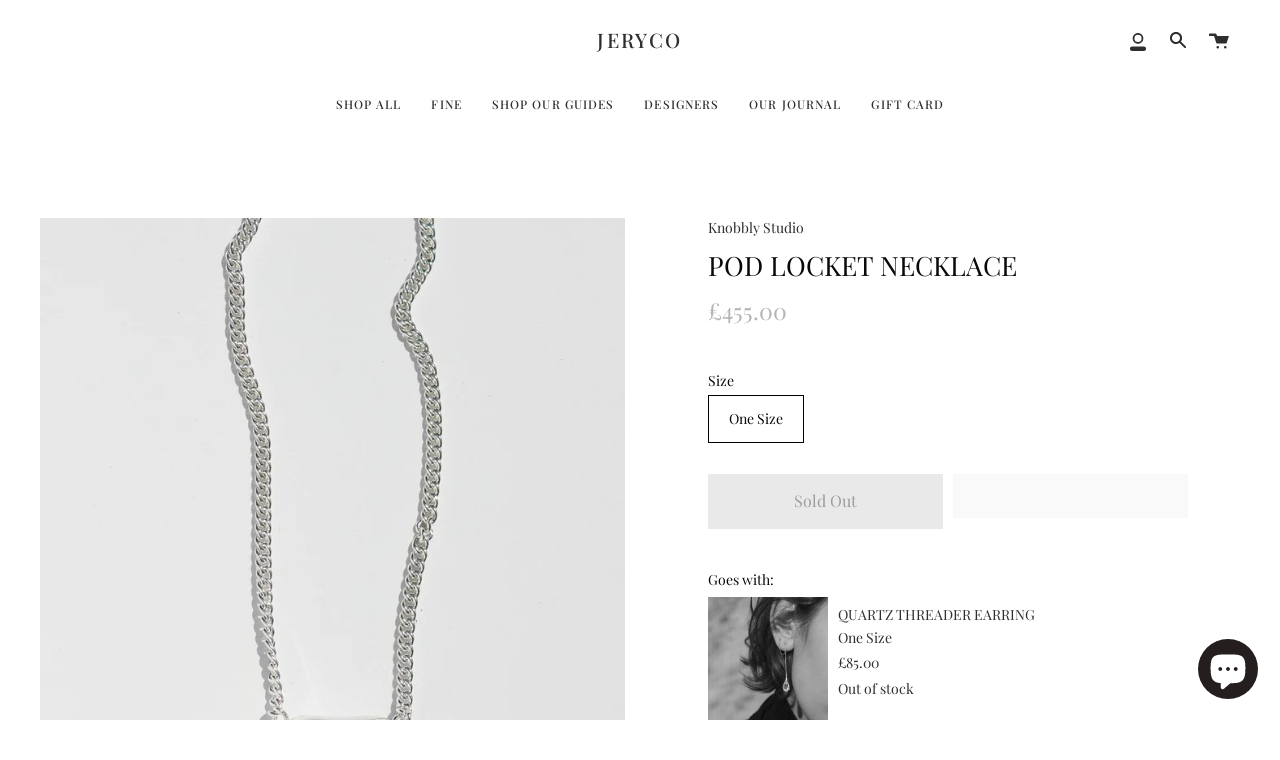

--- FILE ---
content_type: text/html; charset=utf-8
request_url: https://jeryco-store.com/collections/jeryco-store-jewellery-necklaces/products/knobbly-studio-pod-locket-necklace
body_size: 50695
content:
<!doctype html>
<html class="no-js no-touch supports-no-cookies" lang="en">
<head>
  <meta charset="UTF-8">
  <meta name="viewport" content="width=device-width, initial-scale=1.0">
  <meta name="theme-color" content="#2e2e2e">
  <link rel="canonical" href="https://jeryco-store.com/products/knobbly-studio-pod-locket-necklace">

  <!-- ======================= Broadcast Theme V2.1.1 ========================= -->

  <link rel="preconnect" href="https://cdn.shopify.com" crossorigin>
  <link rel="preconnect" href="https://fonts.shopify.com" crossorigin>
  <link rel="preconnect" href="https://monorail-edge.shopifysvc.com" crossorigin>

  <link rel="preload" href="//jeryco-store.com/cdn/shop/t/7/assets/lazysizes.js?v=111431644619468174291635851918" as="script">
  <link rel="preload" href="//jeryco-store.com/cdn/shop/t/7/assets/vendor.js?v=146449153419885863061635851924" as="script">
  <link rel="preload" href="//jeryco-store.com/cdn/shop/t/7/assets/theme.js?v=80845259733566647831635851923" as="script">
  <link rel="preload" href="//jeryco-store.com/cdn/shop/t/7/assets/theme.css?v=75749143868267933831635851921" as="style"> 

  
    <link rel="shortcut icon" href="//jeryco-store.com/cdn/shop/files/Capture_25202_edited_edited_32x32.png?v=1628436121" type="image/png" />
  

  <!-- Title and description ================================================ -->
  
  <title>
    
    Pod Locket Necklace by Knobbly Studio | Jeryco Store
    
    
    
  </title>

  
    <meta name="description" content="A tiny box with treasure inside. The pod unlocks with a hidden key. Open it to reveal two secret gemstones: a 3.5 mm lab-grown blue sapphire, and a 5 mm pearl. Rounded curb chain. Worldwide shipping, taxes &amp; duties included, one year warranty &amp; free global returns.">
  

  <!-- /snippets/social-meta.liquid -->   <script>window.performance && window.performance.mark && window.performance.mark('shopify.content_for_header.start');</script><meta name="google-site-verification" content="EWswNz2vkYnHyAvFLMkOvyrP0F0MtFq4OQWCSzqWMEY">
<meta name="facebook-domain-verification" content="khtc7pkslz4p0o63j4hjht9ajjqe5y">
<meta name="google-site-verification" content="xJYjlKZr0GPk7fop37LxqYw-oPUk9ZUHX4yHcool9b8">
<meta name="facebook-domain-verification" content="9h0412w4cg2d4zcbr5o1gw8cvt4dqx">
<meta id="shopify-digital-wallet" name="shopify-digital-wallet" content="/52511113411/digital_wallets/dialog">
<meta name="shopify-checkout-api-token" content="5dbe803e170db9a63affdda58cc6015d">
<meta id="in-context-paypal-metadata" data-shop-id="52511113411" data-venmo-supported="false" data-environment="production" data-locale="en_US" data-paypal-v4="true" data-currency="GBP">
<link rel="alternate" type="application/json+oembed" href="https://jeryco-store.com/products/knobbly-studio-pod-locket-necklace.oembed">
<script async="async" data-src="/checkouts/internal/preloads.js?locale=en-GB"></script>
<link rel="preconnect" href="https://shop.app" crossorigin="anonymous">
<script async="async" data-src="https://shop.app/checkouts/internal/preloads.js?locale=en-GB&shop_id=52511113411" crossorigin="anonymous"></script>
<script id="apple-pay-shop-capabilities" type="application/json">{"shopId":52511113411,"countryCode":"GB","currencyCode":"GBP","merchantCapabilities":["supports3DS"],"merchantId":"gid:\/\/shopify\/Shop\/52511113411","merchantName":"Jeryco ","requiredBillingContactFields":["postalAddress","email"],"requiredShippingContactFields":["postalAddress","email"],"shippingType":"shipping","supportedNetworks":["visa","maestro","masterCard","amex","discover","elo"],"total":{"type":"pending","label":"Jeryco ","amount":"1.00"},"shopifyPaymentsEnabled":true,"supportsSubscriptions":true}</script>
<script id="shopify-features" type="application/json">{"accessToken":"5dbe803e170db9a63affdda58cc6015d","betas":["rich-media-storefront-analytics"],"domain":"jeryco-store.com","predictiveSearch":true,"shopId":52511113411,"locale":"en"}</script>
<script>var Shopify = Shopify || {};
Shopify.shop = "jeryco-store.myshopify.com";
Shopify.locale = "en";
Shopify.currency = {"active":"GBP","rate":"1.0"};
Shopify.country = "GB";
Shopify.theme = {"name":"Copy of Theme support Broadcast","id":127843664067,"schema_name":"Broadcast","schema_version":"2.1.1","theme_store_id":868,"role":"main"};
Shopify.theme.handle = "null";
Shopify.theme.style = {"id":null,"handle":null};
Shopify.cdnHost = "jeryco-store.com/cdn";
Shopify.routes = Shopify.routes || {};
Shopify.routes.root = "/";</script>
<script type="module">!function(o){(o.Shopify=o.Shopify||{}).modules=!0}(window);</script>
<script>!function(o){function n(){var o=[];function n(){o.push(Array.prototype.slice.apply(arguments))}return n.q=o,n}var t=o.Shopify=o.Shopify||{};t.loadFeatures=n(),t.autoloadFeatures=n()}(window);</script>
<script>
  window.ShopifyPay = window.ShopifyPay || {};
  window.ShopifyPay.apiHost = "shop.app\/pay";
  window.ShopifyPay.redirectState = null;
</script>
<script id="shop-js-analytics" type="application/json">{"pageType":"product"}</script>
<script defer="defer" async type="module" data-src="//jeryco-store.com/cdn/shopifycloud/shop-js/modules/v2/client.init-shop-cart-sync_BN7fPSNr.en.esm.js"></script>
<script defer="defer" async type="module" data-src="//jeryco-store.com/cdn/shopifycloud/shop-js/modules/v2/chunk.common_Cbph3Kss.esm.js"></script>
<script defer="defer" async type="module" data-src="//jeryco-store.com/cdn/shopifycloud/shop-js/modules/v2/chunk.modal_DKumMAJ1.esm.js"></script>
<script type="module">
  await import("//jeryco-store.com/cdn/shopifycloud/shop-js/modules/v2/client.init-shop-cart-sync_BN7fPSNr.en.esm.js");
await import("//jeryco-store.com/cdn/shopifycloud/shop-js/modules/v2/chunk.common_Cbph3Kss.esm.js");
await import("//jeryco-store.com/cdn/shopifycloud/shop-js/modules/v2/chunk.modal_DKumMAJ1.esm.js");

  window.Shopify.SignInWithShop?.initShopCartSync?.({"fedCMEnabled":true,"windoidEnabled":true});

</script>
<script>
  window.Shopify = window.Shopify || {};
  if (!window.Shopify.featureAssets) window.Shopify.featureAssets = {};
  window.Shopify.featureAssets['shop-js'] = {"shop-cart-sync":["modules/v2/client.shop-cart-sync_CJVUk8Jm.en.esm.js","modules/v2/chunk.common_Cbph3Kss.esm.js","modules/v2/chunk.modal_DKumMAJ1.esm.js"],"init-fed-cm":["modules/v2/client.init-fed-cm_7Fvt41F4.en.esm.js","modules/v2/chunk.common_Cbph3Kss.esm.js","modules/v2/chunk.modal_DKumMAJ1.esm.js"],"init-shop-email-lookup-coordinator":["modules/v2/client.init-shop-email-lookup-coordinator_Cc088_bR.en.esm.js","modules/v2/chunk.common_Cbph3Kss.esm.js","modules/v2/chunk.modal_DKumMAJ1.esm.js"],"init-windoid":["modules/v2/client.init-windoid_hPopwJRj.en.esm.js","modules/v2/chunk.common_Cbph3Kss.esm.js","modules/v2/chunk.modal_DKumMAJ1.esm.js"],"shop-button":["modules/v2/client.shop-button_B0jaPSNF.en.esm.js","modules/v2/chunk.common_Cbph3Kss.esm.js","modules/v2/chunk.modal_DKumMAJ1.esm.js"],"shop-cash-offers":["modules/v2/client.shop-cash-offers_DPIskqss.en.esm.js","modules/v2/chunk.common_Cbph3Kss.esm.js","modules/v2/chunk.modal_DKumMAJ1.esm.js"],"shop-toast-manager":["modules/v2/client.shop-toast-manager_CK7RT69O.en.esm.js","modules/v2/chunk.common_Cbph3Kss.esm.js","modules/v2/chunk.modal_DKumMAJ1.esm.js"],"init-shop-cart-sync":["modules/v2/client.init-shop-cart-sync_BN7fPSNr.en.esm.js","modules/v2/chunk.common_Cbph3Kss.esm.js","modules/v2/chunk.modal_DKumMAJ1.esm.js"],"init-customer-accounts-sign-up":["modules/v2/client.init-customer-accounts-sign-up_CfPf4CXf.en.esm.js","modules/v2/client.shop-login-button_DeIztwXF.en.esm.js","modules/v2/chunk.common_Cbph3Kss.esm.js","modules/v2/chunk.modal_DKumMAJ1.esm.js"],"pay-button":["modules/v2/client.pay-button_CgIwFSYN.en.esm.js","modules/v2/chunk.common_Cbph3Kss.esm.js","modules/v2/chunk.modal_DKumMAJ1.esm.js"],"init-customer-accounts":["modules/v2/client.init-customer-accounts_DQ3x16JI.en.esm.js","modules/v2/client.shop-login-button_DeIztwXF.en.esm.js","modules/v2/chunk.common_Cbph3Kss.esm.js","modules/v2/chunk.modal_DKumMAJ1.esm.js"],"avatar":["modules/v2/client.avatar_BTnouDA3.en.esm.js"],"init-shop-for-new-customer-accounts":["modules/v2/client.init-shop-for-new-customer-accounts_CsZy_esa.en.esm.js","modules/v2/client.shop-login-button_DeIztwXF.en.esm.js","modules/v2/chunk.common_Cbph3Kss.esm.js","modules/v2/chunk.modal_DKumMAJ1.esm.js"],"shop-follow-button":["modules/v2/client.shop-follow-button_BRMJjgGd.en.esm.js","modules/v2/chunk.common_Cbph3Kss.esm.js","modules/v2/chunk.modal_DKumMAJ1.esm.js"],"checkout-modal":["modules/v2/client.checkout-modal_B9Drz_yf.en.esm.js","modules/v2/chunk.common_Cbph3Kss.esm.js","modules/v2/chunk.modal_DKumMAJ1.esm.js"],"shop-login-button":["modules/v2/client.shop-login-button_DeIztwXF.en.esm.js","modules/v2/chunk.common_Cbph3Kss.esm.js","modules/v2/chunk.modal_DKumMAJ1.esm.js"],"lead-capture":["modules/v2/client.lead-capture_DXYzFM3R.en.esm.js","modules/v2/chunk.common_Cbph3Kss.esm.js","modules/v2/chunk.modal_DKumMAJ1.esm.js"],"shop-login":["modules/v2/client.shop-login_CA5pJqmO.en.esm.js","modules/v2/chunk.common_Cbph3Kss.esm.js","modules/v2/chunk.modal_DKumMAJ1.esm.js"],"payment-terms":["modules/v2/client.payment-terms_BxzfvcZJ.en.esm.js","modules/v2/chunk.common_Cbph3Kss.esm.js","modules/v2/chunk.modal_DKumMAJ1.esm.js"]};
</script>
<script>(function() {
  var isLoaded = false;
  function asyncLoad() {
    if (isLoaded) return;
    isLoaded = true;
    var urls = ["https:\/\/instafeed.nfcube.com\/cdn\/75224620f18c2b512633163b45918db6.js?shop=jeryco-store.myshopify.com","https:\/\/s3.eu-west-1.amazonaws.com\/production-klarna-il-shopify-osm\/a6c5e37d3b587ca7438f15aa90b429b47085a035\/jeryco-store.myshopify.com-1708611939972.js?shop=jeryco-store.myshopify.com"];
    for (var i = 0; i < urls.length; i++) {
      var s = document.createElement('script');
      s.type = 'text/javascript';
      s.async = true;
      s.src = urls[i];
      var x = document.getElementsByTagName('script')[0];
      x.parentNode.insertBefore(s, x);
    }
  };
  document.addEventListener('StartAsyncLoading',function(event){asyncLoad();});if(window.attachEvent) {
    window.attachEvent('onload', function(){});
  } else {
    window.addEventListener('load', function(){}, false);
  }
})();</script>
<script id="__st">var __st={"a":52511113411,"offset":0,"reqid":"cc67c6fa-63f5-4238-b3e3-1bbe8659f6a2-1769910349","pageurl":"jeryco-store.com\/collections\/jeryco-store-jewellery-necklaces\/products\/knobbly-studio-pod-locket-necklace","u":"445e3c1d3c93","p":"product","rtyp":"product","rid":6808850661571};</script>
<script>window.ShopifyPaypalV4VisibilityTracking = true;</script>
<script id="captcha-bootstrap">!function(){'use strict';const t='contact',e='account',n='new_comment',o=[[t,t],['blogs',n],['comments',n],[t,'customer']],c=[[e,'customer_login'],[e,'guest_login'],[e,'recover_customer_password'],[e,'create_customer']],r=t=>t.map((([t,e])=>`form[action*='/${t}']:not([data-nocaptcha='true']) input[name='form_type'][value='${e}']`)).join(','),a=t=>()=>t?[...document.querySelectorAll(t)].map((t=>t.form)):[];function s(){const t=[...o],e=r(t);return a(e)}const i='password',u='form_key',d=['recaptcha-v3-token','g-recaptcha-response','h-captcha-response',i],f=()=>{try{return window.sessionStorage}catch{return}},m='__shopify_v',_=t=>t.elements[u];function p(t,e,n=!1){try{const o=window.sessionStorage,c=JSON.parse(o.getItem(e)),{data:r}=function(t){const{data:e,action:n}=t;return t[m]||n?{data:e,action:n}:{data:t,action:n}}(c);for(const[e,n]of Object.entries(r))t.elements[e]&&(t.elements[e].value=n);n&&o.removeItem(e)}catch(o){console.error('form repopulation failed',{error:o})}}const l='form_type',E='cptcha';function T(t){t.dataset[E]=!0}const w=window,h=w.document,L='Shopify',v='ce_forms',y='captcha';let A=!1;((t,e)=>{const n=(g='f06e6c50-85a8-45c8-87d0-21a2b65856fe',I='https://cdn.shopify.com/shopifycloud/storefront-forms-hcaptcha/ce_storefront_forms_captcha_hcaptcha.v1.5.2.iife.js',D={infoText:'Protected by hCaptcha',privacyText:'Privacy',termsText:'Terms'},(t,e,n)=>{const o=w[L][v],c=o.bindForm;if(c)return c(t,g,e,D).then(n);var r;o.q.push([[t,g,e,D],n]),r=I,A||(h.body.append(Object.assign(h.createElement('script'),{id:'captcha-provider',async:!0,src:r})),A=!0)});var g,I,D;w[L]=w[L]||{},w[L][v]=w[L][v]||{},w[L][v].q=[],w[L][y]=w[L][y]||{},w[L][y].protect=function(t,e){n(t,void 0,e),T(t)},Object.freeze(w[L][y]),function(t,e,n,w,h,L){const[v,y,A,g]=function(t,e,n){const i=e?o:[],u=t?c:[],d=[...i,...u],f=r(d),m=r(i),_=r(d.filter((([t,e])=>n.includes(e))));return[a(f),a(m),a(_),s()]}(w,h,L),I=t=>{const e=t.target;return e instanceof HTMLFormElement?e:e&&e.form},D=t=>v().includes(t);t.addEventListener('submit',(t=>{const e=I(t);if(!e)return;const n=D(e)&&!e.dataset.hcaptchaBound&&!e.dataset.recaptchaBound,o=_(e),c=g().includes(e)&&(!o||!o.value);(n||c)&&t.preventDefault(),c&&!n&&(function(t){try{if(!f())return;!function(t){const e=f();if(!e)return;const n=_(t);if(!n)return;const o=n.value;o&&e.removeItem(o)}(t);const e=Array.from(Array(32),(()=>Math.random().toString(36)[2])).join('');!function(t,e){_(t)||t.append(Object.assign(document.createElement('input'),{type:'hidden',name:u})),t.elements[u].value=e}(t,e),function(t,e){const n=f();if(!n)return;const o=[...t.querySelectorAll(`input[type='${i}']`)].map((({name:t})=>t)),c=[...d,...o],r={};for(const[a,s]of new FormData(t).entries())c.includes(a)||(r[a]=s);n.setItem(e,JSON.stringify({[m]:1,action:t.action,data:r}))}(t,e)}catch(e){console.error('failed to persist form',e)}}(e),e.submit())}));const S=(t,e)=>{t&&!t.dataset[E]&&(n(t,e.some((e=>e===t))),T(t))};for(const o of['focusin','change'])t.addEventListener(o,(t=>{const e=I(t);D(e)&&S(e,y())}));const B=e.get('form_key'),M=e.get(l),P=B&&M;t.addEventListener('DOMContentLoaded',(()=>{const t=y();if(P)for(const e of t)e.elements[l].value===M&&p(e,B);[...new Set([...A(),...v().filter((t=>'true'===t.dataset.shopifyCaptcha))])].forEach((e=>S(e,t)))}))}(h,new URLSearchParams(w.location.search),n,t,e,['guest_login'])})(!0,!0)}();</script>
<script integrity="sha256-4kQ18oKyAcykRKYeNunJcIwy7WH5gtpwJnB7kiuLZ1E=" data-source-attribution="shopify.loadfeatures" defer="defer" data-src="//jeryco-store.com/cdn/shopifycloud/storefront/assets/storefront/load_feature-a0a9edcb.js" crossorigin="anonymous"></script>
<script crossorigin="anonymous" defer="defer" data-src="//jeryco-store.com/cdn/shopifycloud/storefront/assets/shopify_pay/storefront-65b4c6d7.js?v=20250812"></script>
<script data-source-attribution="shopify.dynamic_checkout.dynamic.init">var Shopify=Shopify||{};Shopify.PaymentButton=Shopify.PaymentButton||{isStorefrontPortableWallets:!0,init:function(){window.Shopify.PaymentButton.init=function(){};var t=document.createElement("script");t.data-src="https://jeryco-store.com/cdn/shopifycloud/portable-wallets/latest/portable-wallets.en.js",t.type="module",document.head.appendChild(t)}};
</script>
<script data-source-attribution="shopify.dynamic_checkout.buyer_consent">
  function portableWalletsHideBuyerConsent(e){var t=document.getElementById("shopify-buyer-consent"),n=document.getElementById("shopify-subscription-policy-button");t&&n&&(t.classList.add("hidden"),t.setAttribute("aria-hidden","true"),n.removeEventListener("click",e))}function portableWalletsShowBuyerConsent(e){var t=document.getElementById("shopify-buyer-consent"),n=document.getElementById("shopify-subscription-policy-button");t&&n&&(t.classList.remove("hidden"),t.removeAttribute("aria-hidden"),n.addEventListener("click",e))}window.Shopify?.PaymentButton&&(window.Shopify.PaymentButton.hideBuyerConsent=portableWalletsHideBuyerConsent,window.Shopify.PaymentButton.showBuyerConsent=portableWalletsShowBuyerConsent);
</script>
<script>
  function portableWalletsCleanup(e){e&&e.src&&console.error("Failed to load portable wallets script "+e.src);var t=document.querySelectorAll("shopify-accelerated-checkout .shopify-payment-button__skeleton, shopify-accelerated-checkout-cart .wallet-cart-button__skeleton"),e=document.getElementById("shopify-buyer-consent");for(let e=0;e<t.length;e++)t[e].remove();e&&e.remove()}function portableWalletsNotLoadedAsModule(e){e instanceof ErrorEvent&&"string"==typeof e.message&&e.message.includes("import.meta")&&"string"==typeof e.filename&&e.filename.includes("portable-wallets")&&(window.removeEventListener("error",portableWalletsNotLoadedAsModule),window.Shopify.PaymentButton.failedToLoad=e,"loading"===document.readyState?document.addEventListener("DOMContentLoaded",window.Shopify.PaymentButton.init):window.Shopify.PaymentButton.init())}window.addEventListener("error",portableWalletsNotLoadedAsModule);
</script>

<script type="module" data-src="https://jeryco-store.com/cdn/shopifycloud/portable-wallets/latest/portable-wallets.en.js" onError="portableWalletsCleanup(this)" crossorigin="anonymous"></script>
<script nomodule>
  document.addEventListener("DOMContentLoaded", portableWalletsCleanup);
</script>

<link id="shopify-accelerated-checkout-styles" rel="stylesheet" media="screen" href="https://jeryco-store.com/cdn/shopifycloud/portable-wallets/latest/accelerated-checkout-backwards-compat.css" crossorigin="anonymous">
<style id="shopify-accelerated-checkout-cart">
        #shopify-buyer-consent {
  margin-top: 1em;
  display: inline-block;
  width: 100%;
}

#shopify-buyer-consent.hidden {
  display: none;
}

#shopify-subscription-policy-button {
  background: none;
  border: none;
  padding: 0;
  text-decoration: underline;
  font-size: inherit;
  cursor: pointer;
}

#shopify-subscription-policy-button::before {
  box-shadow: none;
}

      </style>

<script>window.performance && window.performance.mark && window.performance.mark('shopify.content_for_header.end');</script>
<meta property="og:site_name" content="Jeryco ">
<meta property="og:url" content="https://jeryco-store.com/products/knobbly-studio-pod-locket-necklace">
<meta property="og:title" content="POD LOCKET NECKLACE">
<meta property="og:type" content="product">
<meta property="og:description" content="A tiny box with treasure inside. The pod unlocks with a hidden key. Open it to reveal two secret gemstones: a 3.5 mm lab-grown blue sapphire, and a 5 mm pearl. Rounded curb chain. Worldwide shipping, taxes &amp; duties included, one year warranty &amp; free global returns."><meta property="og:price:amount" content="455.00">
  <meta property="og:price:currency" content="GBP">
      <meta property="og:image" content="http://jeryco-store.com/cdn/shop/products/POD-website_1024x1024_1b9a3a6e-a2d7-4515-9b30-cb01a71ef33f.jpg?v=1630274466">
      <meta property="og:image:secure_url" content="https://jeryco-store.com/cdn/shop/products/POD-website_1024x1024_1b9a3a6e-a2d7-4515-9b30-cb01a71ef33f.jpg?v=1630274466">
      <meta property="og:image:height" content="1024">
      <meta property="og:image:width" content="819">
      <meta property="og:image" content="http://jeryco-store.com/cdn/shop/products/POD-clasp-WEB_1024x1024_c41db977-6cc6-4fba-b6d1-5d68959cbba7.jpg?v=1630274469">
      <meta property="og:image:secure_url" content="https://jeryco-store.com/cdn/shop/products/POD-clasp-WEB_1024x1024_c41db977-6cc6-4fba-b6d1-5d68959cbba7.jpg?v=1630274469">
      <meta property="og:image:height" content="1023">
      <meta property="og:image:width" content="897">
      <meta property="og:image" content="http://jeryco-store.com/cdn/shop/products/Tom-pod-WEB-2_1024x1024_2f0e9788-9c72-4346-b263-f1cf5a89180d.jpg?v=1630274472">
      <meta property="og:image:secure_url" content="https://jeryco-store.com/cdn/shop/products/Tom-pod-WEB-2_1024x1024_2f0e9788-9c72-4346-b263-f1cf5a89180d.jpg?v=1630274472">
      <meta property="og:image:height" content="1024">
      <meta property="og:image:width" content="683">


<meta name="twitter:site" content="@">
<meta name="twitter:card" content="summary_large_image">
<meta name="twitter:title" content="POD LOCKET NECKLACE">
<meta name="twitter:description" content="A tiny box with treasure inside. The pod unlocks with a hidden key. Open it to reveal two secret gemstones: a 3.5 mm lab-grown blue sapphire, and a 5 mm pearl. Rounded curb chain. Worldwide shipping, taxes &amp; duties included, one year warranty &amp; free global returns.">


  <!-- CSS ================================================================== -->

  <link href="//jeryco-store.com/cdn/shop/t/7/assets/font-settings.css?v=130472719501103001241759332881" rel="stylesheet" type="text/css" media="all" />

  
<style data-shopify>

:root {


---color-video-bg: #f2f2f2;


---color-bg: #ffffff;
---color-bg-secondary: #ffffff;
---color-bg-rgb: 255, 255, 255;

---color-text-dark: #090707;
---color-text: #2e2e2e;
---color-text-light: #6d6d6d;


/* === Opacity shades of grey ===*/
---color-a5:  rgba(46, 46, 46, 0.05);
---color-a10: rgba(46, 46, 46, 0.1);
---color-a15: rgba(46, 46, 46, 0.15);
---color-a20: rgba(46, 46, 46, 0.2);
---color-a25: rgba(46, 46, 46, 0.25);
---color-a30: rgba(46, 46, 46, 0.3);
---color-a35: rgba(46, 46, 46, 0.35);
---color-a40: rgba(46, 46, 46, 0.4);
---color-a45: rgba(46, 46, 46, 0.45);
---color-a50: rgba(46, 46, 46, 0.5);
---color-a55: rgba(46, 46, 46, 0.55);
---color-a60: rgba(46, 46, 46, 0.6);
---color-a65: rgba(46, 46, 46, 0.65);
---color-a70: rgba(46, 46, 46, 0.7);
---color-a75: rgba(46, 46, 46, 0.75);
---color-a80: rgba(46, 46, 46, 0.8);
---color-a85: rgba(46, 46, 46, 0.85);
---color-a90: rgba(46, 46, 46, 0.9);
---color-a95: rgba(46, 46, 46, 0.95);

---color-border: rgb(255, 255, 255);
---color-border-light: #ffffff;
---color-border-hairline: #f7f7f7;
---color-border-dark: #cccccc;/* === Bright color ===*/
---color-primary: #000000;
---color-primary-hover: #000000;
---color-primary-fade: rgba(0, 0, 0, 0.05);
---color-primary-fade-hover: rgba(0, 0, 0, 0.1);---color-primary-opposite: #ffffff;


/* === Secondary Color ===*/
---color-secondary: #2e2e2e;
---color-secondary-hover: #090707;
---color-secondary-fade: rgba(46, 46, 46, 0.05);
---color-secondary-fade-hover: rgba(46, 46, 46, 0.1);---color-secondary-opposite: #ffffff;


/* === link Color ===*/
---color-link: #2e2e2e;
---color-link-hover: #2e2e2e;
---color-link-fade: rgba(46, 46, 46, 0.05);
---color-link-fade-hover: rgba(46, 46, 46, 0.1);---color-link-opposite: #ffffff;


/* === Product grid sale tags ===*/
---color-sale-bg: #ffffff;
---color-sale-text: #2e2e2e;---color-sale-text-secondary: #2e2e2e;

/* === Product grid badges ===*/
---color-badge-bg: #ffffff;
---color-badge-text: #212121;

/* === Helper colors for form error states ===*/
---color-error: var(---color-primary);
---color-error-bg: var(---color-primary-fade);



  ---radius: 0px;
  ---radius-sm: 0px;


---color-announcement-bg: #fff980;
---color-announcement-text: #2e2e2e;
---color-announcement-border: #c0bc67;

---color-header-bg: #ffffff;
---color-header-link: #2e2e2e;
---color-header-link-hover: #2e2e2e;

---color-menu-bg: #ffffff;
---color-menu-border: #ffffff;
---color-menu-link: #2e2e2e;
---color-menu-link-hover: #2e2e2e;
---color-submenu-bg: #ffffff;
---color-submenu-link: #2e2e2e;
---color-submenu-link-hover: #2e2e2e;
---color-menu-transparent: #ffffff;

---color-footer-bg: #2e2e2e;
---color-footer-text: #fafafa;
---color-footer-link: #ffffff;
---color-footer-link-hover: #ffffff;
---color-footer-border: #2e2e2e;

/* === Custom Cursor ===*/

--icon-zoom-in: url( "//jeryco-store.com/cdn/shop/t/7/assets/icon-zoom-in.svg?v=126996651526054293301635851916" );
--icon-zoom-out: url( "//jeryco-store.com/cdn/shop/t/7/assets/icon-zoom-out.svg?v=128675709041987423641635851917" );

/* === Typography ===*/
---product-grid-aspect-ratio: 130.0%;
---product-grid-size-piece: 13.0;


---font-weight-body: 400;
---font-weight-body-bold: 500;

---font-stack-body: "Playfair Display", serif;
---font-style-body: normal;
---font-adjust-body: 1.0;

---font-weight-heading: 400;
---font-weight-heading-bold: 500;

---font-stack-heading: "Playfair Display", serif;
---font-style-heading: normal;
---font-adjust-heading: 0.95;

---font-stack-nav: "Playfair Display", serif;
---font-style-nav: normal;
---font-adjust-nav: 0.85;

---font-weight-nav: 400;
---font-weight-nav-bold: 500;

---font-size-base: 1.0rem;
---font-size-base-percent: 1.0;

---ico-select: url("//jeryco-store.com/cdn/shop/t/7/assets/ico-select.svg?v=115630813262522069291635851916");


/* === Parallax ===*/
---parallax-strength-min: 100.0%;
---parallax-strength-max: 110.0%;


  

---color-text-dark: #000000;
---color-text:#090707;
---color-text-light: #2e2e2e;



  


}

</style>


  <link href="//jeryco-store.com/cdn/shop/t/7/assets/theme.css?v=75749143868267933831635851921" rel="stylesheet" type="text/css" media="all" />

  <script>
    if (window.navigator.userAgent.indexOf('MSIE ') > 0 || window.navigator.userAgent.indexOf('Trident/') > 0) {
      document.documentElement.className = document.documentElement.className + ' ie';

      var scripts = document.getElementsByTagName('script')[0];
      var polyfill = document.createElement("script");
      polyfill.defer = true;
      polyfill.src = "//jeryco-store.com/cdn/shop/t/7/assets/ie11.js?v=144489047535103983231635851917";

      scripts.parentNode.insertBefore(polyfill, scripts);
    } else {
      document.documentElement.className = document.documentElement.className.replace('no-js', 'js');
    }

    window.lazySizesConfig = window.lazySizesConfig || {};
    window.lazySizesConfig.preloadAfterLoad = true;

    
    

    

    

    window.theme = {
      routes: {
        root: '/',
        cart: '/cart',
        cart_add_url: '/cart/add',
        product_recommendations_url: '/recommendations/products',
        search_url: '/search'
      },
      assets: {
        photoswipe: '//jeryco-store.com/cdn/shop/t/7/assets/photoswipe.js?v=12261563163868600691635851919',
        smoothscroll: '//jeryco-store.com/cdn/shop/t/7/assets/smoothscroll.js?v=37906625415260927261635851920',
        swatches: '//jeryco-store.com/cdn/shop/t/7/assets/swatches.json?v=153762849283573572451635851921',
        base: "//jeryco-store.com/cdn/shop/t/7/assets/",
        no_image: "//jeryco-store.com/cdn/shopifycloud/storefront/assets/no-image-2048-a2addb12_1024x.gif",
      },
      strings: {
        addToCart: "Add to cart",
        soldOut: "Sold Out",
        from: "From",
        preOrder: "Pre-order",
        unavailable: "Unavailable",
        unitPrice: "Unit price",
        unitPriceSeparator: "per",
        resultsFor: "results for",
        noResultsFor: "No results for",
        shippingCalcSubmitButton: "Calculate shipping",
        shippingCalcSubmitButtonDisabled: "Calculating...",
        selectValue: "Select value",
        oneColor: "color",
        otherColor: "colors",
        upsellAddToCart: "Add"
      },
      customerLoggedIn: false,
      moneyWithCurrencyFormat: "£{{amount}} GBP",
      moneyFormat: "£{{amount}}",
      cartDrawerEnabled:true,
      enableQuickAdd: false,
      swatchLabels: ["Color"," Colour"],
      showFirstSwatch: false,
      transparentHeader: false,
      info: {
        name: 'broadcast'
      },
      version: '2.1.1'
    };
  </script>

  
    <script src="//jeryco-store.com/cdn/shopifycloud/storefront/assets/themes_support/shopify_common-5f594365.js" defer="defer"></script>
  

  <!-- Theme Javascript ============================================================== -->
  <script src="//jeryco-store.com/cdn/shop/t/7/assets/lazysizes.js?v=111431644619468174291635851918" async="async"></script>
  <script src="//jeryco-store.com/cdn/shop/t/7/assets/vendor.js?v=146449153419885863061635851924" defer="defer"></script>
  <script src="//jeryco-store.com/cdn/shop/t/7/assets/theme.js?v=80845259733566647831635851923" defer="defer"></script>

  <!-- Shopify app scripts =========================================================== -->

  
<script type="text/javascript">
  //BOOSTER APPS COMMON JS CODE
  window.BoosterApps = window.BoosterApps || {};
  window.BoosterApps.common = window.BoosterApps.common || {};
  window.BoosterApps.common.shop = {
    permanent_domain: 'jeryco-store.myshopify.com',
    currency: "GBP",
    money_format: "£{{amount}}",
    id: 52511113411
  };
  

  window.BoosterApps.common.template = 'product';
  window.BoosterApps.common.cart = {};
  window.BoosterApps.common.vapid_public_key = "BO5RJ2FA8w6MW2Qt1_MKSFtoVpVjUMLYkHb2arb7zZxEaYGTMuLvmZGabSHj8q0EwlzLWBAcAU_0z-z9Xps8kF8=";
  window.BoosterApps.global_config = {"asset_urls":{"loy":{"init_js":"https:\/\/cdn.shopify.com\/s\/files\/1\/0194\/1736\/6592\/t\/1\/assets\/ba_loy_init.js?v=1647099145","widget_js":"https:\/\/cdn.shopify.com\/s\/files\/1\/0194\/1736\/6592\/t\/1\/assets\/ba_loy_widget.js?v=1647099149","widget_css":"https:\/\/cdn.shopify.com\/s\/files\/1\/0194\/1736\/6592\/t\/1\/assets\/ba_loy_widget.css?v=1630424861"},"rev":{"init_js":"https:\/\/cdn.shopify.com\/s\/files\/1\/0194\/1736\/6592\/t\/1\/assets\/ba_rev_init.js?v=1646955469","widget_js":"https:\/\/cdn.shopify.com\/s\/files\/1\/0194\/1736\/6592\/t\/1\/assets\/ba_rev_widget.js?v=1646955472","modal_js":"https:\/\/cdn.shopify.com\/s\/files\/1\/0194\/1736\/6592\/t\/1\/assets\/ba_rev_modal.js?v=1646955475","widget_css":"https:\/\/cdn.shopify.com\/s\/files\/1\/0194\/1736\/6592\/t\/1\/assets\/ba_rev_widget.css?v=1645997529","modal_css":"https:\/\/cdn.shopify.com\/s\/files\/1\/0194\/1736\/6592\/t\/1\/assets\/ba_rev_modal.css?v=1646955477"},"pu":{"init_js":"https:\/\/cdn.shopify.com\/s\/files\/1\/0194\/1736\/6592\/t\/1\/assets\/ba_pu_init.js?v=1635877170"},"bis":{"init_js":"https:\/\/cdn.shopify.com\/s\/files\/1\/0194\/1736\/6592\/t\/1\/assets\/ba_bis_init.js?v=1633795418","modal_js":"https:\/\/cdn.shopify.com\/s\/files\/1\/0194\/1736\/6592\/t\/1\/assets\/ba_bis_modal.js?v=1633795421","modal_css":"https:\/\/cdn.shopify.com\/s\/files\/1\/0194\/1736\/6592\/t\/1\/assets\/ba_bis_modal.css?v=1620346071"},"widgets":{"init_js":"https:\/\/cdn.shopify.com\/s\/files\/1\/0194\/1736\/6592\/t\/1\/assets\/ba_widget_init.js?v=1647188406","modal_js":"https:\/\/cdn.shopify.com\/s\/files\/1\/0194\/1736\/6592\/t\/1\/assets\/ba_widget_modal.js?v=1647188408","modal_css":"https:\/\/cdn.shopify.com\/s\/files\/1\/0194\/1736\/6592\/t\/1\/assets\/ba_widget_modal.css?v=1643989789"},"global":{"helper_js":"https:\/\/cdn.shopify.com\/s\/files\/1\/0194\/1736\/6592\/t\/1\/assets\/ba_tracking.js?v=1637601969"}},"proxy_paths":{"pu":"\/apps\/ba_fb_app","app_metrics":"\/apps\/ba_fb_app\/app_metrics","push_subscription":"\/apps\/ba_fb_app\/push"},"aat":["pu"],"pv":false,"sts":false,"bam":false,"base_money_format":"£{{amount}}"};



    window.BoosterApps.pu_config = {"push_prompt_cover_enabled":false,"push_prompt_cover_title":"One small step","push_prompt_cover_message":"Allow your browser to receive notifications","subscription_plan_exceeded_limits":false};

    window.BoosterApps.widgets_config = {"id":15533,"active":true,"frequency_limit_amount":2,"frequency_limit_time_unit":"days","background_image":{"position":"none"},"initial_state":{"body":"Sign up and unlock your instant discount","title":"Get 10% off your order","cta_text":"Claim Discount","show_email":true,"action_text":"Saving...","footer_text":"You are signing up to receive communication via email and can unsubscribe at any time.","dismiss_text":"No thanks","email_placeholder":"Email Address","phone_placeholder":"Phone Number","show_phone_number":false},"success_state":{"body":"Thanks for subscribing. Copy your discount code and apply to your next order.","title":"Discount Unlocked 🎉","cta_text":"Continue shopping","cta_action":"dismiss"},"closed_state":{"action":"close_widget","font_size":"20","action_text":"GET 10% OFF","display_offset":"300","display_position":"left"},"error_state":{"submit_error":"Sorry, please try again later","invalid_email":"Please enter valid email address!","error_subscribing":"Error subscribing, try again later","already_registered":"You have already registered","invalid_phone_number":"Please enter valid phone number!"},"trigger":{"delay":0},"colors":{"link_color":"#4FC3F7","sticky_bar_bg":"#C62828","cta_font_color":"#fff","body_font_color":"#000","sticky_bar_text":"#fff","background_color":"#fff","error_background":"#ffdede","error_text_color":"#ff2626","title_font_color":"#000","footer_font_color":"#bbb","dismiss_font_color":"#bbb","cta_background_color":"#000","sticky_coupon_bar_bg":"#286ef8","sticky_coupon_bar_text":"#fff"},"sticky_coupon_bar":{},"display_style":{"font":"Arial","size":"regular","align":"center"},"dismissable":true,"has_background":false,"opt_in_channels":["email"],"rules":[],"widget_css":".powered_by_rivo{\n  display: block;\n}\n.ba_widget_main_design {\n  background: #fff;\n}\n.ba_widget_content{text-align: center}\n.ba_widget_parent{\n  font-family: Arial;\n}\n.ba_widget_parent.background{\n}\n.ba_widget_left_content{\n}\n.ba_widget_right_content{\n}\n#ba_widget_cta_button:disabled{\n  background: #000cc;\n}\n#ba_widget_cta_button{\n  background: #000;\n  color: #fff;\n}\n#ba_widget_cta_button:after {\n  background: #000e0;\n}\n.ba_initial_state_title, .ba_success_state_title{\n  color: #000;\n}\n.ba_initial_state_body, .ba_success_state_body{\n  color: #000;\n}\n.ba_initial_state_dismiss_text{\n  color: #bbb;\n}\n.ba_initial_state_footer_text, .ba_initial_state_sms_agreement{\n  color: #bbb;\n}\n.ba_widget_error{\n  color: #ff2626;\n  background: #ffdede;\n}\n.ba_link_color{\n  color: #4FC3F7;\n}\n","custom_css":null,"logo":null};


  
    if (window.BoosterApps.common.template == 'product'){
      window.BoosterApps.common.product = {
        id: 6808850661571, price: 45500, handle: "knobbly-studio-pod-locket-necklace", tags: ["_upsell_knobbly-studio-pod-locket-necklace","_upsell_knobbly-studio-quartz-threader-earring","gemstone necklace","Jewellery","keepsake necklace","mens chains","mens necklace","necklace for her","necklace for him","sapphire","Sterling Silver","treasure necklace","unisex necklace","Womens Necklace"],
        available: false, title: "POD LOCKET NECKLACE", variants: [{"id":40275687538883,"title":"One Size","option1":"One Size","option2":null,"option3":null,"sku":"JS00035","requires_shipping":true,"taxable":true,"featured_image":null,"available":false,"name":"POD LOCKET NECKLACE - One Size","public_title":"One Size","options":["One Size"],"price":45500,"weight":0,"compare_at_price":null,"inventory_management":"shopify","barcode":"JS00035-One Size","requires_selling_plan":false,"selling_plan_allocations":[]}]
      };
      window.BoosterApps.common.product.review_data = null;
    }
  

</script>


<script type="text/javascript">
  !function(e){var t={};function r(n){if(t[n])return t[n].exports;var o=t[n]={i:n,l:!1,exports:{}};return e[n].call(o.exports,o,o.exports,r),o.l=!0,o.exports}r.m=e,r.c=t,r.d=function(e,t,n){r.o(e,t)||Object.defineProperty(e,t,{enumerable:!0,get:n})},r.r=function(e){"undefined"!==typeof Symbol&&Symbol.toStringTag&&Object.defineProperty(e,Symbol.toStringTag,{value:"Module"}),Object.defineProperty(e,"__esModule",{value:!0})},r.t=function(e,t){if(1&t&&(e=r(e)),8&t)return e;if(4&t&&"object"===typeof e&&e&&e.__esModule)return e;var n=Object.create(null);if(r.r(n),Object.defineProperty(n,"default",{enumerable:!0,value:e}),2&t&&"string"!=typeof e)for(var o in e)r.d(n,o,function(t){return e[t]}.bind(null,o));return n},r.n=function(e){var t=e&&e.__esModule?function(){return e.default}:function(){return e};return r.d(t,"a",t),t},r.o=function(e,t){return Object.prototype.hasOwnProperty.call(e,t)},r.p="https://recover.rivo.io/packs/",r(r.s=62)}({62:function(e,t){}});
//# sourceMappingURL=application-262975fb45d60e60154c.js.map

  //Global snippet for Booster Apps
  //this is updated automatically - do not edit manually.

  function loadScript(src, defer, done) {
    var js = document.createElement('script');
    js.src = src;
    js.defer = defer;
    js.onload = function(){done();};
    js.onerror = function(){
      done(new Error('Failed to load script ' + src));
    };
    document.head.appendChild(js);
  }

  function browserSupportsAllFeatures() {
    return window.Promise && window.fetch && window.Symbol;
  }

  if (browserSupportsAllFeatures()) {
    main();
  } else {
    loadScript('https://polyfill-fastly.net/v3/polyfill.min.js?features=Promise,fetch', true, main);
  }

  function loadAppScripts(){



      loadScript(window.BoosterApps.global_config.asset_urls.pu.init_js, true, function(){});

      loadScript(window.BoosterApps.global_config.asset_urls.widgets.init_js, true, function(){});
  }

  function main(err) {
    //isolate the scope
    loadScript(window.BoosterApps.global_config.asset_urls.global.helper_js, false, loadAppScripts);
  }
</script>

<script src="https://cdn.shopify.com/extensions/e8878072-2f6b-4e89-8082-94b04320908d/inbox-1254/assets/inbox-chat-loader.js" type="text/javascript" defer="defer"></script>
<link href="https://monorail-edge.shopifysvc.com" rel="dns-prefetch">
<script>(function(){if ("sendBeacon" in navigator && "performance" in window) {try {var session_token_from_headers = performance.getEntriesByType('navigation')[0].serverTiming.find(x => x.name == '_s').description;} catch {var session_token_from_headers = undefined;}var session_cookie_matches = document.cookie.match(/_shopify_s=([^;]*)/);var session_token_from_cookie = session_cookie_matches && session_cookie_matches.length === 2 ? session_cookie_matches[1] : "";var session_token = session_token_from_headers || session_token_from_cookie || "";function handle_abandonment_event(e) {var entries = performance.getEntries().filter(function(entry) {return /monorail-edge.shopifysvc.com/.test(entry.name);});if (!window.abandonment_tracked && entries.length === 0) {window.abandonment_tracked = true;var currentMs = Date.now();var navigation_start = performance.timing.navigationStart;var payload = {shop_id: 52511113411,url: window.location.href,navigation_start,duration: currentMs - navigation_start,session_token,page_type: "product"};window.navigator.sendBeacon("https://monorail-edge.shopifysvc.com/v1/produce", JSON.stringify({schema_id: "online_store_buyer_site_abandonment/1.1",payload: payload,metadata: {event_created_at_ms: currentMs,event_sent_at_ms: currentMs}}));}}window.addEventListener('pagehide', handle_abandonment_event);}}());</script>
<script id="web-pixels-manager-setup">(function e(e,d,r,n,o){if(void 0===o&&(o={}),!Boolean(null===(a=null===(i=window.Shopify)||void 0===i?void 0:i.analytics)||void 0===a?void 0:a.replayQueue)){var i,a;window.Shopify=window.Shopify||{};var t=window.Shopify;t.analytics=t.analytics||{};var s=t.analytics;s.replayQueue=[],s.publish=function(e,d,r){return s.replayQueue.push([e,d,r]),!0};try{self.performance.mark("wpm:start")}catch(e){}var l=function(){var e={modern:/Edge?\/(1{2}[4-9]|1[2-9]\d|[2-9]\d{2}|\d{4,})\.\d+(\.\d+|)|Firefox\/(1{2}[4-9]|1[2-9]\d|[2-9]\d{2}|\d{4,})\.\d+(\.\d+|)|Chrom(ium|e)\/(9{2}|\d{3,})\.\d+(\.\d+|)|(Maci|X1{2}).+ Version\/(15\.\d+|(1[6-9]|[2-9]\d|\d{3,})\.\d+)([,.]\d+|)( \(\w+\)|)( Mobile\/\w+|) Safari\/|Chrome.+OPR\/(9{2}|\d{3,})\.\d+\.\d+|(CPU[ +]OS|iPhone[ +]OS|CPU[ +]iPhone|CPU IPhone OS|CPU iPad OS)[ +]+(15[._]\d+|(1[6-9]|[2-9]\d|\d{3,})[._]\d+)([._]\d+|)|Android:?[ /-](13[3-9]|1[4-9]\d|[2-9]\d{2}|\d{4,})(\.\d+|)(\.\d+|)|Android.+Firefox\/(13[5-9]|1[4-9]\d|[2-9]\d{2}|\d{4,})\.\d+(\.\d+|)|Android.+Chrom(ium|e)\/(13[3-9]|1[4-9]\d|[2-9]\d{2}|\d{4,})\.\d+(\.\d+|)|SamsungBrowser\/([2-9]\d|\d{3,})\.\d+/,legacy:/Edge?\/(1[6-9]|[2-9]\d|\d{3,})\.\d+(\.\d+|)|Firefox\/(5[4-9]|[6-9]\d|\d{3,})\.\d+(\.\d+|)|Chrom(ium|e)\/(5[1-9]|[6-9]\d|\d{3,})\.\d+(\.\d+|)([\d.]+$|.*Safari\/(?![\d.]+ Edge\/[\d.]+$))|(Maci|X1{2}).+ Version\/(10\.\d+|(1[1-9]|[2-9]\d|\d{3,})\.\d+)([,.]\d+|)( \(\w+\)|)( Mobile\/\w+|) Safari\/|Chrome.+OPR\/(3[89]|[4-9]\d|\d{3,})\.\d+\.\d+|(CPU[ +]OS|iPhone[ +]OS|CPU[ +]iPhone|CPU IPhone OS|CPU iPad OS)[ +]+(10[._]\d+|(1[1-9]|[2-9]\d|\d{3,})[._]\d+)([._]\d+|)|Android:?[ /-](13[3-9]|1[4-9]\d|[2-9]\d{2}|\d{4,})(\.\d+|)(\.\d+|)|Mobile Safari.+OPR\/([89]\d|\d{3,})\.\d+\.\d+|Android.+Firefox\/(13[5-9]|1[4-9]\d|[2-9]\d{2}|\d{4,})\.\d+(\.\d+|)|Android.+Chrom(ium|e)\/(13[3-9]|1[4-9]\d|[2-9]\d{2}|\d{4,})\.\d+(\.\d+|)|Android.+(UC? ?Browser|UCWEB|U3)[ /]?(15\.([5-9]|\d{2,})|(1[6-9]|[2-9]\d|\d{3,})\.\d+)\.\d+|SamsungBrowser\/(5\.\d+|([6-9]|\d{2,})\.\d+)|Android.+MQ{2}Browser\/(14(\.(9|\d{2,})|)|(1[5-9]|[2-9]\d|\d{3,})(\.\d+|))(\.\d+|)|K[Aa][Ii]OS\/(3\.\d+|([4-9]|\d{2,})\.\d+)(\.\d+|)/},d=e.modern,r=e.legacy,n=navigator.userAgent;return n.match(d)?"modern":n.match(r)?"legacy":"unknown"}(),u="modern"===l?"modern":"legacy",c=(null!=n?n:{modern:"",legacy:""})[u],f=function(e){return[e.baseUrl,"/wpm","/b",e.hashVersion,"modern"===e.buildTarget?"m":"l",".js"].join("")}({baseUrl:d,hashVersion:r,buildTarget:u}),m=function(e){var d=e.version,r=e.bundleTarget,n=e.surface,o=e.pageUrl,i=e.monorailEndpoint;return{emit:function(e){var a=e.status,t=e.errorMsg,s=(new Date).getTime(),l=JSON.stringify({metadata:{event_sent_at_ms:s},events:[{schema_id:"web_pixels_manager_load/3.1",payload:{version:d,bundle_target:r,page_url:o,status:a,surface:n,error_msg:t},metadata:{event_created_at_ms:s}}]});if(!i)return console&&console.warn&&console.warn("[Web Pixels Manager] No Monorail endpoint provided, skipping logging."),!1;try{return self.navigator.sendBeacon.bind(self.navigator)(i,l)}catch(e){}var u=new XMLHttpRequest;try{return u.open("POST",i,!0),u.setRequestHeader("Content-Type","text/plain"),u.send(l),!0}catch(e){return console&&console.warn&&console.warn("[Web Pixels Manager] Got an unhandled error while logging to Monorail."),!1}}}}({version:r,bundleTarget:l,surface:e.surface,pageUrl:self.location.href,monorailEndpoint:e.monorailEndpoint});try{o.browserTarget=l,function(e){var d=e.src,r=e.async,n=void 0===r||r,o=e.onload,i=e.onerror,a=e.sri,t=e.scriptDataAttributes,s=void 0===t?{}:t,l=document.createElement("script"),u=document.querySelector("head"),c=document.querySelector("body");if(l.async=n,l.src=d,a&&(l.integrity=a,l.crossOrigin="anonymous"),s)for(var f in s)if(Object.prototype.hasOwnProperty.call(s,f))try{l.dataset[f]=s[f]}catch(e){}if(o&&l.addEventListener("load",o),i&&l.addEventListener("error",i),u)u.appendChild(l);else{if(!c)throw new Error("Did not find a head or body element to append the script");c.appendChild(l)}}({src:f,async:!0,onload:function(){if(!function(){var e,d;return Boolean(null===(d=null===(e=window.Shopify)||void 0===e?void 0:e.analytics)||void 0===d?void 0:d.initialized)}()){var d=window.webPixelsManager.init(e)||void 0;if(d){var r=window.Shopify.analytics;r.replayQueue.forEach((function(e){var r=e[0],n=e[1],o=e[2];d.publishCustomEvent(r,n,o)})),r.replayQueue=[],r.publish=d.publishCustomEvent,r.visitor=d.visitor,r.initialized=!0}}},onerror:function(){return m.emit({status:"failed",errorMsg:"".concat(f," has failed to load")})},sri:function(e){var d=/^sha384-[A-Za-z0-9+/=]+$/;return"string"==typeof e&&d.test(e)}(c)?c:"",scriptDataAttributes:o}),m.emit({status:"loading"})}catch(e){m.emit({status:"failed",errorMsg:(null==e?void 0:e.message)||"Unknown error"})}}})({shopId: 52511113411,storefrontBaseUrl: "https://jeryco-store.com",extensionsBaseUrl: "https://extensions.shopifycdn.com/cdn/shopifycloud/web-pixels-manager",monorailEndpoint: "https://monorail-edge.shopifysvc.com/unstable/produce_batch",surface: "storefront-renderer",enabledBetaFlags: ["2dca8a86"],webPixelsConfigList: [{"id":"819954039","configuration":"{\"config\":\"{\\\"pixel_id\\\":\\\"G-FDK09SWC6E\\\",\\\"target_country\\\":\\\"GB\\\",\\\"gtag_events\\\":[{\\\"type\\\":\\\"begin_checkout\\\",\\\"action_label\\\":\\\"G-FDK09SWC6E\\\"},{\\\"type\\\":\\\"search\\\",\\\"action_label\\\":\\\"G-FDK09SWC6E\\\"},{\\\"type\\\":\\\"view_item\\\",\\\"action_label\\\":[\\\"G-FDK09SWC6E\\\",\\\"MC-EPWPZDT7GH\\\"]},{\\\"type\\\":\\\"purchase\\\",\\\"action_label\\\":[\\\"G-FDK09SWC6E\\\",\\\"MC-EPWPZDT7GH\\\"]},{\\\"type\\\":\\\"page_view\\\",\\\"action_label\\\":[\\\"G-FDK09SWC6E\\\",\\\"MC-EPWPZDT7GH\\\"]},{\\\"type\\\":\\\"add_payment_info\\\",\\\"action_label\\\":\\\"G-FDK09SWC6E\\\"},{\\\"type\\\":\\\"add_to_cart\\\",\\\"action_label\\\":\\\"G-FDK09SWC6E\\\"}],\\\"enable_monitoring_mode\\\":false}\"}","eventPayloadVersion":"v1","runtimeContext":"OPEN","scriptVersion":"b2a88bafab3e21179ed38636efcd8a93","type":"APP","apiClientId":1780363,"privacyPurposes":[],"dataSharingAdjustments":{"protectedCustomerApprovalScopes":["read_customer_address","read_customer_email","read_customer_name","read_customer_personal_data","read_customer_phone"]}},{"id":"369656088","configuration":"{\"pixel_id\":\"2058718114255309\",\"pixel_type\":\"facebook_pixel\",\"metaapp_system_user_token\":\"-\"}","eventPayloadVersion":"v1","runtimeContext":"OPEN","scriptVersion":"ca16bc87fe92b6042fbaa3acc2fbdaa6","type":"APP","apiClientId":2329312,"privacyPurposes":["ANALYTICS","MARKETING","SALE_OF_DATA"],"dataSharingAdjustments":{"protectedCustomerApprovalScopes":["read_customer_address","read_customer_email","read_customer_name","read_customer_personal_data","read_customer_phone"]}},{"id":"170721560","configuration":"{\"tagID\":\"2613551823892\"}","eventPayloadVersion":"v1","runtimeContext":"STRICT","scriptVersion":"18031546ee651571ed29edbe71a3550b","type":"APP","apiClientId":3009811,"privacyPurposes":["ANALYTICS","MARKETING","SALE_OF_DATA"],"dataSharingAdjustments":{"protectedCustomerApprovalScopes":["read_customer_address","read_customer_email","read_customer_name","read_customer_personal_data","read_customer_phone"]}},{"id":"190644599","eventPayloadVersion":"v1","runtimeContext":"LAX","scriptVersion":"1","type":"CUSTOM","privacyPurposes":["ANALYTICS"],"name":"Google Analytics tag (migrated)"},{"id":"shopify-app-pixel","configuration":"{}","eventPayloadVersion":"v1","runtimeContext":"STRICT","scriptVersion":"0450","apiClientId":"shopify-pixel","type":"APP","privacyPurposes":["ANALYTICS","MARKETING"]},{"id":"shopify-custom-pixel","eventPayloadVersion":"v1","runtimeContext":"LAX","scriptVersion":"0450","apiClientId":"shopify-pixel","type":"CUSTOM","privacyPurposes":["ANALYTICS","MARKETING"]}],isMerchantRequest: false,initData: {"shop":{"name":"Jeryco ","paymentSettings":{"currencyCode":"GBP"},"myshopifyDomain":"jeryco-store.myshopify.com","countryCode":"GB","storefrontUrl":"https:\/\/jeryco-store.com"},"customer":null,"cart":null,"checkout":null,"productVariants":[{"price":{"amount":455.0,"currencyCode":"GBP"},"product":{"title":"POD LOCKET NECKLACE","vendor":"Knobbly Studio","id":"6808850661571","untranslatedTitle":"POD LOCKET NECKLACE","url":"\/products\/knobbly-studio-pod-locket-necklace","type":"Necklaces"},"id":"40275687538883","image":{"src":"\/\/jeryco-store.com\/cdn\/shop\/products\/POD-website_1024x1024_1b9a3a6e-a2d7-4515-9b30-cb01a71ef33f.jpg?v=1630274466"},"sku":"JS00035","title":"One Size","untranslatedTitle":"One Size"}],"purchasingCompany":null},},"https://jeryco-store.com/cdn","1d2a099fw23dfb22ep557258f5m7a2edbae",{"modern":"","legacy":""},{"shopId":"52511113411","storefrontBaseUrl":"https:\/\/jeryco-store.com","extensionBaseUrl":"https:\/\/extensions.shopifycdn.com\/cdn\/shopifycloud\/web-pixels-manager","surface":"storefront-renderer","enabledBetaFlags":"[\"2dca8a86\"]","isMerchantRequest":"false","hashVersion":"1d2a099fw23dfb22ep557258f5m7a2edbae","publish":"custom","events":"[[\"page_viewed\",{}],[\"product_viewed\",{\"productVariant\":{\"price\":{\"amount\":455.0,\"currencyCode\":\"GBP\"},\"product\":{\"title\":\"POD LOCKET NECKLACE\",\"vendor\":\"Knobbly Studio\",\"id\":\"6808850661571\",\"untranslatedTitle\":\"POD LOCKET NECKLACE\",\"url\":\"\/products\/knobbly-studio-pod-locket-necklace\",\"type\":\"Necklaces\"},\"id\":\"40275687538883\",\"image\":{\"src\":\"\/\/jeryco-store.com\/cdn\/shop\/products\/POD-website_1024x1024_1b9a3a6e-a2d7-4515-9b30-cb01a71ef33f.jpg?v=1630274466\"},\"sku\":\"JS00035\",\"title\":\"One Size\",\"untranslatedTitle\":\"One Size\"}}]]"});</script><script>
  window.ShopifyAnalytics = window.ShopifyAnalytics || {};
  window.ShopifyAnalytics.meta = window.ShopifyAnalytics.meta || {};
  window.ShopifyAnalytics.meta.currency = 'GBP';
  var meta = {"product":{"id":6808850661571,"gid":"gid:\/\/shopify\/Product\/6808850661571","vendor":"Knobbly Studio","type":"Necklaces","handle":"knobbly-studio-pod-locket-necklace","variants":[{"id":40275687538883,"price":45500,"name":"POD LOCKET NECKLACE - One Size","public_title":"One Size","sku":"JS00035"}],"remote":false},"page":{"pageType":"product","resourceType":"product","resourceId":6808850661571,"requestId":"cc67c6fa-63f5-4238-b3e3-1bbe8659f6a2-1769910349"}};
  for (var attr in meta) {
    window.ShopifyAnalytics.meta[attr] = meta[attr];
  }
</script>
<script class="analytics">
  (function () {
    var customDocumentWrite = function(content) {
      var jquery = null;

      if (window.jQuery) {
        jquery = window.jQuery;
      } else if (window.Checkout && window.Checkout.$) {
        jquery = window.Checkout.$;
      }

      if (jquery) {
        jquery('body').append(content);
      }
    };

    var hasLoggedConversion = function(token) {
      if (token) {
        return document.cookie.indexOf('loggedConversion=' + token) !== -1;
      }
      return false;
    }

    var setCookieIfConversion = function(token) {
      if (token) {
        var twoMonthsFromNow = new Date(Date.now());
        twoMonthsFromNow.setMonth(twoMonthsFromNow.getMonth() + 2);

        document.cookie = 'loggedConversion=' + token + '; expires=' + twoMonthsFromNow;
      }
    }

    var trekkie = window.ShopifyAnalytics.lib = window.trekkie = window.trekkie || [];
    if (trekkie.integrations) {
      return;
    }
    trekkie.methods = [
      'identify',
      'page',
      'ready',
      'track',
      'trackForm',
      'trackLink'
    ];
    trekkie.factory = function(method) {
      return function() {
        var args = Array.prototype.slice.call(arguments);
        args.unshift(method);
        trekkie.push(args);
        return trekkie;
      };
    };
    for (var i = 0; i < trekkie.methods.length; i++) {
      var key = trekkie.methods[i];
      trekkie[key] = trekkie.factory(key);
    }
    trekkie.load = function(config) {
      trekkie.config = config || {};
      trekkie.config.initialDocumentCookie = document.cookie;
      var first = document.getElementsByTagName('script')[0];
      var script = document.createElement('script');
      script.type = 'text/javascript';
      script.onerror = function(e) {
        var scriptFallback = document.createElement('script');
        scriptFallback.type = 'text/javascript';
        scriptFallback.onerror = function(error) {
                var Monorail = {
      produce: function produce(monorailDomain, schemaId, payload) {
        var currentMs = new Date().getTime();
        var event = {
          schema_id: schemaId,
          payload: payload,
          metadata: {
            event_created_at_ms: currentMs,
            event_sent_at_ms: currentMs
          }
        };
        return Monorail.sendRequest("https://" + monorailDomain + "/v1/produce", JSON.stringify(event));
      },
      sendRequest: function sendRequest(endpointUrl, payload) {
        // Try the sendBeacon API
        if (window && window.navigator && typeof window.navigator.sendBeacon === 'function' && typeof window.Blob === 'function' && !Monorail.isIos12()) {
          var blobData = new window.Blob([payload], {
            type: 'text/plain'
          });

          if (window.navigator.sendBeacon(endpointUrl, blobData)) {
            return true;
          } // sendBeacon was not successful

        } // XHR beacon

        var xhr = new XMLHttpRequest();

        try {
          xhr.open('POST', endpointUrl);
          xhr.setRequestHeader('Content-Type', 'text/plain');
          xhr.send(payload);
        } catch (e) {
          console.log(e);
        }

        return false;
      },
      isIos12: function isIos12() {
        return window.navigator.userAgent.lastIndexOf('iPhone; CPU iPhone OS 12_') !== -1 || window.navigator.userAgent.lastIndexOf('iPad; CPU OS 12_') !== -1;
      }
    };
    Monorail.produce('monorail-edge.shopifysvc.com',
      'trekkie_storefront_load_errors/1.1',
      {shop_id: 52511113411,
      theme_id: 127843664067,
      app_name: "storefront",
      context_url: window.location.href,
      source_url: "//jeryco-store.com/cdn/s/trekkie.storefront.c59ea00e0474b293ae6629561379568a2d7c4bba.min.js"});

        };
        scriptFallback.async = true;
        scriptFallback.src = '//jeryco-store.com/cdn/s/trekkie.storefront.c59ea00e0474b293ae6629561379568a2d7c4bba.min.js';
        first.parentNode.insertBefore(scriptFallback, first);
      };
      script.async = true;
      script.src = '//jeryco-store.com/cdn/s/trekkie.storefront.c59ea00e0474b293ae6629561379568a2d7c4bba.min.js';
      first.parentNode.insertBefore(script, first);
    };
    trekkie.load(
      {"Trekkie":{"appName":"storefront","development":false,"defaultAttributes":{"shopId":52511113411,"isMerchantRequest":null,"themeId":127843664067,"themeCityHash":"8795495499776301736","contentLanguage":"en","currency":"GBP","eventMetadataId":"c5661692-5678-49dc-b0ca-b7eb80658909"},"isServerSideCookieWritingEnabled":true,"monorailRegion":"shop_domain","enabledBetaFlags":["65f19447","b5387b81"]},"Session Attribution":{},"S2S":{"facebookCapiEnabled":true,"source":"trekkie-storefront-renderer","apiClientId":580111}}
    );

    var loaded = false;
    trekkie.ready(function() {
      if (loaded) return;
      loaded = true;

      window.ShopifyAnalytics.lib = window.trekkie;

      var originalDocumentWrite = document.write;
      document.write = customDocumentWrite;
      try { window.ShopifyAnalytics.merchantGoogleAnalytics.call(this); } catch(error) {};
      document.write = originalDocumentWrite;

      window.ShopifyAnalytics.lib.page(null,{"pageType":"product","resourceType":"product","resourceId":6808850661571,"requestId":"cc67c6fa-63f5-4238-b3e3-1bbe8659f6a2-1769910349","shopifyEmitted":true});

      var match = window.location.pathname.match(/checkouts\/(.+)\/(thank_you|post_purchase)/)
      var token = match? match[1]: undefined;
      if (!hasLoggedConversion(token)) {
        setCookieIfConversion(token);
        window.ShopifyAnalytics.lib.track("Viewed Product",{"currency":"GBP","variantId":40275687538883,"productId":6808850661571,"productGid":"gid:\/\/shopify\/Product\/6808850661571","name":"POD LOCKET NECKLACE - One Size","price":"455.00","sku":"JS00035","brand":"Knobbly Studio","variant":"One Size","category":"Necklaces","nonInteraction":true,"remote":false},undefined,undefined,{"shopifyEmitted":true});
      window.ShopifyAnalytics.lib.track("monorail:\/\/trekkie_storefront_viewed_product\/1.1",{"currency":"GBP","variantId":40275687538883,"productId":6808850661571,"productGid":"gid:\/\/shopify\/Product\/6808850661571","name":"POD LOCKET NECKLACE - One Size","price":"455.00","sku":"JS00035","brand":"Knobbly Studio","variant":"One Size","category":"Necklaces","nonInteraction":true,"remote":false,"referer":"https:\/\/jeryco-store.com\/collections\/jeryco-store-jewellery-necklaces\/products\/knobbly-studio-pod-locket-necklace"});
      }
    });


        var eventsListenerScript = document.createElement('script');
        eventsListenerScript.async = true;
        eventsListenerScript.src = "//jeryco-store.com/cdn/shopifycloud/storefront/assets/shop_events_listener-3da45d37.js";
        document.getElementsByTagName('head')[0].appendChild(eventsListenerScript);

})();</script>
  <script>
  if (!window.ga || (window.ga && typeof window.ga !== 'function')) {
    window.ga = function ga() {
      (window.ga.q = window.ga.q || []).push(arguments);
      if (window.Shopify && window.Shopify.analytics && typeof window.Shopify.analytics.publish === 'function') {
        window.Shopify.analytics.publish("ga_stub_called", {}, {sendTo: "google_osp_migration"});
      }
      console.error("Shopify's Google Analytics stub called with:", Array.from(arguments), "\nSee https://help.shopify.com/manual/promoting-marketing/pixels/pixel-migration#google for more information.");
    };
    if (window.Shopify && window.Shopify.analytics && typeof window.Shopify.analytics.publish === 'function') {
      window.Shopify.analytics.publish("ga_stub_initialized", {}, {sendTo: "google_osp_migration"});
    }
  }
</script>
<script
  defer
  src="https://jeryco-store.com/cdn/shopifycloud/perf-kit/shopify-perf-kit-3.1.0.min.js"
  data-application="storefront-renderer"
  data-shop-id="52511113411"
  data-render-region="gcp-us-east1"
  data-page-type="product"
  data-theme-instance-id="127843664067"
  data-theme-name="Broadcast"
  data-theme-version="2.1.1"
  data-monorail-region="shop_domain"
  data-resource-timing-sampling-rate="10"
  data-shs="true"
  data-shs-beacon="true"
  data-shs-export-with-fetch="true"
  data-shs-logs-sample-rate="1"
  data-shs-beacon-endpoint="https://jeryco-store.com/api/collect"
></script>
</head>
<body id="pod-locket-necklace-by-knobbly-studio-jeryco-store" class="template-product" data-animations="false">
<script>window.KlarnaThemeGlobals={}; window.KlarnaThemeGlobals.productVariants=[{"id":40275687538883,"title":"One Size","option1":"One Size","option2":null,"option3":null,"sku":"JS00035","requires_shipping":true,"taxable":true,"featured_image":null,"available":false,"name":"POD LOCKET NECKLACE - One Size","public_title":"One Size","options":["One Size"],"price":45500,"weight":0,"compare_at_price":null,"inventory_management":"shopify","barcode":"JS00035-One Size","requires_selling_plan":false,"selling_plan_allocations":[]}];window.KlarnaThemeGlobals.documentCopy=document.cloneNode(true);</script>


  <a class="in-page-link visually-hidden skip-link is-not-relative" data-skip-content href="#MainContent">Skip to content</a>

  <div class="container" data-site-container>
    <div id="shopify-section-announcement" class="shopify-section">


</div>
    <div id="shopify-section-header" class="shopify-section"><style data-shopify>:root {
    --menu-height: calc(131px);
  }</style>












<div class="header__wrapper"
  data-header-wrapper
  data-header-transparent="false"
  data-header-sticky="sticky"
  data-header-style="logo_above"
  data-section-id="header"
  data-section-type="header">

  <header class="theme__header" role="banner" data-header-height>
    <div>
      <div class="header__mobile">
        
    <div class="header__mobile__left">

      <div class="header__mobile__button">
        <button class="header__mobile__hamburger"
          data-drawer-toggle="hamburger"
          aria-label="Show menu"
          aria-haspopup="true"
          aria-expanded="false"
          aria-controls="header-menu">

          <div class="hamburger__lines">
            <span></span>
            <span></span>
            <span></span>
            <span></span>
            <span></span>
            <span></span>
          </div>
        </button>
      </div>
      
        <div class="header__mobile__button">
          <a href="/search" class="navlink" data-popdown-toggle="search-popdown" data-focus-element>
            <svg aria-hidden="true" focusable="false" role="presentation" class="icon icon-search" viewBox="0 0 20 20"><path fill="#444" d="M18.64 17.02l-5.31-5.31c.81-1.08 1.26-2.43 1.26-3.87C14.5 4.06 11.44 1 7.75 1S1 4.06 1 7.75s3.06 6.75 6.75 6.75c1.44 0 2.79-.45 3.87-1.26l5.31 5.31c.45.45 1.26.54 1.71.09.45-.36.45-1.17 0-1.62zM3.25 7.75c0-2.52 1.98-4.5 4.5-4.5s4.5 1.98 4.5 4.5-1.98 4.5-4.5 4.5-4.5-1.98-4.5-4.5z"/></svg>
            <span class="visually-hidden">Search</span>
          </a>
        </div>
      
    </div>
    
<div class="header__logo">
    <a class="header__logo__link"
        href="/"
        style="width: auto;">
      
        
        <div class="header__logo__text header__logo__text--no-bg">
          <span>Jeryco </span>
        </div>
      
      
      <noscript>
        <img class="logo__img" style="opacity: 1;" src="//jeryco-store.com/cdn/shopifycloud/storefront/assets/no-image-2048-a2addb12_360x.gif" alt=""/>
      </noscript>
    </a>
  </div>

    <div class="header__mobile__right">
      
        <div class="header__mobile__button">
          <a href="/account" class="navlink">
            <svg aria-hidden="true" focusable="false" role="presentation" class="icon icon-account" viewBox="0 0 18 20"><g fill="#000" fill-rule="evenodd"><path fill-rule="nonzero" d="M9 12A6 6 0 119 0a6 6 0 010 12zm0-2a4 4 0 100-8 4 4 0 000 8z"/><rect width="18" height="5" y="15" rx="2.5"/></g></svg>
            <span class="visually-hidden">My Account</span>
          </a>
        </div>
      
      <div class="header__mobile__button">
        <a class="navlink navlink--cart is-not-relative" href="/cart"  data-cart-toggle data-focus-element >
          <div class="cart__icon__content">
            
    <span class="header__cart__status" data-cart-count="0" data-cart-count>
      0
    </span>

            <svg aria-hidden="true" focusable="false" role="presentation" class="icon icon-cart" viewBox="0 0 8 8"><path d="M.34 1A.506.506 0 00.5 2H2l.09.25.41 1.25.41 1.25c.04.13.21.25.34.25h3.5c.14 0 .3-.12.34-.25l.81-2.5c.04-.13-.02-.25-.16-.25H3.3l-.38-.72A.5.5 0 002.48 1h-2a.5.5 0 00-.09 0 .5.5 0 00-.06 0zM3.5 6c-.28 0-.5.22-.5.5s.22.5.5.5.5-.22.5-.5-.22-.5-.5-.5zm3 0c-.28 0-.5.22-.5.5s.22.5.5.5.5-.22.5-.5-.22-.5-.5-.5z"/></svg>
            <span class="visually-hidden">Cart</span>
          </div>
        </a>
      </div>

    </div>

      </div>
      <div data-header-desktop class="header__desktop"><div class="header__desktop__upper" data-takes-space-wrapper>
              <div data-child-takes-space class="header__desktop__bar__l"><!-- /snippets/social.liquid -->


	<ul class="social__links">
	<li><a href="https://www.instagram.com/jeryco_store/?hl=en" title="Jeryco  on Instagram" rel="noopener" target="_blank"><svg aria-hidden="true" focusable="false" role="presentation" class="icon icon-instagram" viewBox="0 0 512 512"><path d="M256 49.5c67.3 0 75.2.3 101.8 1.5 24.6 1.1 37.9 5.2 46.8 8.7 11.8 4.6 20.2 10 29 18.8s14.3 17.2 18.8 29c3.4 8.9 7.6 22.2 8.7 46.8 1.2 26.6 1.5 34.5 1.5 101.8s-.3 75.2-1.5 101.8c-1.1 24.6-5.2 37.9-8.7 46.8-4.6 11.8-10 20.2-18.8 29s-17.2 14.3-29 18.8c-8.9 3.4-22.2 7.6-46.8 8.7-26.6 1.2-34.5 1.5-101.8 1.5s-75.2-.3-101.8-1.5c-24.6-1.1-37.9-5.2-46.8-8.7-11.8-4.6-20.2-10-29-18.8s-14.3-17.2-18.8-29c-3.4-8.9-7.6-22.2-8.7-46.8-1.2-26.6-1.5-34.5-1.5-101.8s.3-75.2 1.5-101.8c1.1-24.6 5.2-37.9 8.7-46.8 4.6-11.8 10-20.2 18.8-29s17.2-14.3 29-18.8c8.9-3.4 22.2-7.6 46.8-8.7 26.6-1.3 34.5-1.5 101.8-1.5m0-45.4c-68.4 0-77 .3-103.9 1.5C125.3 6.8 107 11.1 91 17.3c-16.6 6.4-30.6 15.1-44.6 29.1-14 14-22.6 28.1-29.1 44.6-6.2 16-10.5 34.3-11.7 61.2C4.4 179 4.1 187.6 4.1 256s.3 77 1.5 103.9c1.2 26.8 5.5 45.1 11.7 61.2 6.4 16.6 15.1 30.6 29.1 44.6 14 14 28.1 22.6 44.6 29.1 16 6.2 34.3 10.5 61.2 11.7 26.9 1.2 35.4 1.5 103.9 1.5s77-.3 103.9-1.5c26.8-1.2 45.1-5.5 61.2-11.7 16.6-6.4 30.6-15.1 44.6-29.1 14-14 22.6-28.1 29.1-44.6 6.2-16 10.5-34.3 11.7-61.2 1.2-26.9 1.5-35.4 1.5-103.9s-.3-77-1.5-103.9c-1.2-26.8-5.5-45.1-11.7-61.2-6.4-16.6-15.1-30.6-29.1-44.6-14-14-28.1-22.6-44.6-29.1-16-6.2-34.3-10.5-61.2-11.7-27-1.1-35.6-1.4-104-1.4z"/><path d="M256 126.6c-71.4 0-129.4 57.9-129.4 129.4s58 129.4 129.4 129.4 129.4-58 129.4-129.4-58-129.4-129.4-129.4zm0 213.4c-46.4 0-84-37.6-84-84s37.6-84 84-84 84 37.6 84 84-37.6 84-84 84z"/><circle cx="390.5" cy="121.5" r="30.2"/></svg><span class="visually-hidden">Instagram</span></a></li>
	<li><a href="https://www.pinterest.co.uk/jeryco_store/" title="Jeryco  on Pinterest" rel="noopener" target="_blank"><svg aria-hidden="true" focusable="false" role="presentation" class="icon icon-pinterest" viewBox="0 0 20 20"><path fill="#444" d="M9.958.811q1.903 0 3.635.744t2.988 2 2 2.988.744 3.635q0 2.537-1.256 4.696t-3.415 3.415-4.696 1.256q-1.39 0-2.659-.366.707-1.147.951-2.025l.659-2.561q.244.463.903.817t1.39.354q1.464 0 2.622-.842t1.793-2.305.634-3.293q0-2.171-1.671-3.769t-4.257-1.598q-1.586 0-2.903.537T5.298 5.897 4.066 7.775t-.427 2.037q0 1.268.476 2.22t1.427 1.342q.171.073.293.012t.171-.232q.171-.61.195-.756.098-.268-.122-.512-.634-.707-.634-1.83 0-1.854 1.281-3.183t3.354-1.329q1.83 0 2.854 1t1.025 2.61q0 1.342-.366 2.476t-1.049 1.817-1.561.683q-.732 0-1.195-.537t-.293-1.269q.098-.342.256-.878t.268-.915.207-.817.098-.732q0-.61-.317-1t-.927-.39q-.756 0-1.269.695t-.512 1.744q0 .39.061.756t.134.537l.073.171q-1 4.342-1.22 5.098-.195.927-.146 2.171-2.513-1.122-4.062-3.44T.59 10.177q0-3.879 2.744-6.623T9.957.81z"/></svg><span class="visually-hidden">Pinterest</span></a></li>
	<li><a href="https://www.facebook.com/JerycoStore/" title="Jeryco  on Facebook" rel="noopener" target="_blank"><svg aria-hidden="true" focusable="false" role="presentation" class="icon icon-facebook" viewBox="0 0 20 20"><path fill="#444" d="M18.05.811q.439 0 .744.305t.305.744v16.637q0 .439-.305.744t-.744.305h-4.732v-7.221h2.415l.342-2.854h-2.757v-1.83q0-.659.293-1t1.073-.342h1.488V3.762q-.976-.098-2.171-.098-1.634 0-2.635.964t-1 2.72V9.47H7.951v2.854h2.415v7.221H1.413q-.439 0-.744-.305t-.305-.744V1.859q0-.439.305-.744T1.413.81H18.05z"/></svg><span class="visually-hidden">Facebook</span></a></li>
	
	
	
	
	
	
	<li><a href="https://jeryco-store.myshopify.com/admin/themes/125712892099/editor?context=theme&category=gid%3A%2F%2Fshopify%2FOnlineStoreThemeSettingsCategory%2FSocial%2Bmedia%3Ftheme_id%3D125712892099%26first_setting_id%3Dinstagram_link" title="Jeryco  Feed" rel="noopener" target="_blank"><svg aria-hidden="true" focusable="false" role="presentation" class="icon icon-rss" viewBox="0 0 20 20"><path fill="#444" d="M5.903 16.586a2.489 2.489 0 11-4.977 0 2.489 2.489 0 014.977 0zm7.053 2.489H9.43c0-4.688-3.817-8.505-8.505-8.505V7.044c6.638 0 12.031 5.393 12.031 12.031z"/><path fill="#444" d="M15.445 19.075c0-8.028-6.493-14.52-14.52-14.52V.925c10.019 0 18.15 8.131 18.15 18.15h-3.63z"/></svg><span class="visually-hidden">Feed</span></a></li>
	</ul>

</div>
              <div data-child-takes-space class="header__desktop__bar__c">
<div class="header__logo">
    <a class="header__logo__link"
        href="/"
        style="width: auto;">
      
        
        <div class="header__logo__text header__logo__text--no-bg">
          <span>Jeryco </span>
        </div>
      
      
      <noscript>
        <img class="logo__img" style="opacity: 1;" src="//jeryco-store.com/cdn/shopifycloud/storefront/assets/no-image-2048-a2addb12_360x.gif" alt=""/>
      </noscript>
    </a>
  </div>
</div>
              <div data-child-takes-space class="header__desktop__bar__r">
  <div class="header__desktop__buttons header__desktop__buttons--icons">

    
      <div class="header__desktop__button">
        <a href="/account" class="navlink" title="My Account">
          <svg aria-hidden="true" focusable="false" role="presentation" class="icon icon-account" viewBox="0 0 18 20"><g fill="#000" fill-rule="evenodd"><path fill-rule="nonzero" d="M9 12A6 6 0 119 0a6 6 0 010 12zm0-2a4 4 0 100-8 4 4 0 000 8z"/><rect width="18" height="5" y="15" rx="2.5"/></g></svg>
          <span class="visually-hidden">My Account</span>
        </a>
      </div>
    

    
      <div class="header__desktop__button">
        <a href="/search" class="navlink" data-popdown-toggle="search-popdown" data-focus-element title="Search">
          <svg aria-hidden="true" focusable="false" role="presentation" class="icon icon-search" viewBox="0 0 20 20"><path fill="#444" d="M18.64 17.02l-5.31-5.31c.81-1.08 1.26-2.43 1.26-3.87C14.5 4.06 11.44 1 7.75 1S1 4.06 1 7.75s3.06 6.75 6.75 6.75c1.44 0 2.79-.45 3.87-1.26l5.31 5.31c.45.45 1.26.54 1.71.09.45-.36.45-1.17 0-1.62zM3.25 7.75c0-2.52 1.98-4.5 4.5-4.5s4.5 1.98 4.5 4.5-1.98 4.5-4.5 4.5-4.5-1.98-4.5-4.5z"/></svg>
          <span class="visually-hidden">Search</span>
        </a>
      </div>
    

    <div class="header__desktop__button">
      <a href="/cart" class="navlink navlink--cart is-not-relative" title="Cart"  data-cart-toggle data-focus-element >
        <div class="cart__icon__content">
          
    <span class="header__cart__status" data-cart-count="0" data-cart-count>
      0
    </span>

          <svg aria-hidden="true" focusable="false" role="presentation" class="icon icon-cart" viewBox="0 0 8 8"><path d="M.34 1A.506.506 0 00.5 2H2l.09.25.41 1.25.41 1.25c.04.13.21.25.34.25h3.5c.14 0 .3-.12.34-.25l.81-2.5c.04-.13-.02-.25-.16-.25H3.3l-.38-.72A.5.5 0 002.48 1h-2a.5.5 0 00-.09 0 .5.5 0 00-.06 0zM3.5 6c-.28 0-.5.22-.5.5s.22.5.5.5.5-.22.5-.5-.22-.5-.5-.5zm3 0c-.28 0-.5.22-.5.5s.22.5.5.5.5-.22.5-.5-.22-.5-.5-.5z"/></svg>
          <span class="visually-hidden">Cart</span>
        </div>
      </a>
    </div>

  </div>
</div>
            </div>
            <div class="header__desktop__lower" data-takes-space-wrapper>
              <div data-child-takes-space class="header__desktop__bar__c">
  <nav class="header__menu caps">
    <div class="header__menu__inner" data-text-items-wrapper>
      
        

<div class="menu__item  parent"
   
    aria-haspopup="true" 
    aria-expanded="false"
    data-hover-disclosure-toggle="dropdown-8b8b4cd981e1cdb0428ac6860563fb16"
    aria-controls="dropdown-8b8b4cd981e1cdb0428ac6860563fb16"
  >
  <a href="/collections/all" data-top-link class="navlink navlink--toplevel">
    <span class="navtext">Shop All</span>
  </a>
  
    <div class="header__dropdown"
      data-hover-disclosure
      id="dropdown-8b8b4cd981e1cdb0428ac6860563fb16">
      <div class="header__dropdown__wrapper">
        <div class="header__dropdown__inner">
            
              <a href="/collections/new-jewellery-arrivals" data-stagger class="navlink navlink--child is-not-relative">
                <span class="navtext">New Arrivals</span>
              </a>
            
              <a href="/collections/treasure-trove-jewellery-sale" data-stagger class="navlink navlink--child is-not-relative">
                <span class="navtext">Treasure Trove</span>
              </a>
            
              <a href="/collections/last-chance" data-stagger class="navlink navlink--child is-not-relative">
                <span class="navtext">Last Chance</span>
              </a>
            
              <a href="/collections/bracelets" data-stagger class="navlink navlink--child is-not-relative">
                <span class="navtext">Bracelets</span>
              </a>
            
              <a href="/collections/jeryco-store-jewellery-earcuffs" data-stagger class="navlink navlink--child is-not-relative">
                <span class="navtext">Ear Cuffs</span>
              </a>
            
              <a href="/collections/earrings" data-stagger class="navlink navlink--child is-not-relative">
                <span class="navtext">Earrings</span>
              </a>
            
              <a href="/collections/jeryco-store-jewellery-necklaces" data-stagger class="navlink navlink--child is-not-relative main-menu--active">
                <span class="navtext">Necklaces</span>
              </a>
            
              <a href="/collections/jewellery-rings" data-stagger class="navlink navlink--child is-not-relative">
                <span class="navtext">Rings</span>
              </a>
            
              <a href="/collections/unisex-jewellery-gift-set-ideas" data-stagger class="navlink navlink--child is-not-relative">
                <span class="navtext">Gift Sets</span>
              </a>
            
              <a href="/collections/pre-order-jewellery" data-stagger class="navlink navlink--child is-not-relative">
                <span class="navtext">Pre-order</span>
              </a>
             </div>
      </div>
    </div>
  
</div>
      
        

<div class="menu__item  child"
  >
  <a href="/collections/fine-jewellery" data-top-link class="navlink navlink--toplevel">
    <span class="navtext">Fine </span>
  </a>
  
</div>
      
        

<div class="menu__item  parent"
   
    aria-haspopup="true" 
    aria-expanded="false"
    data-hover-disclosure-toggle="dropdown-3d0131b0b0cd90bab4ef55f7067e0e07"
    aria-controls="dropdown-3d0131b0b0cd90bab4ef55f7067e0e07"
  >
  <a href="#" data-top-link class="navlink navlink--toplevel">
    <span class="navtext">Shop our Guides</span>
  </a>
  
    <div class="header__dropdown"
      data-hover-disclosure
      id="dropdown-3d0131b0b0cd90bab4ef55f7067e0e07">
      <div class="header__dropdown__wrapper">
        <div class="header__dropdown__inner">
            
              <a href="/collections/unisex-chunk-chain-jewellery" data-stagger class="navlink navlink--child is-not-relative">
                <span class="navtext">Chain Reaction</span>
              </a>
            
              <a href="/collections/create-an-illusion-jewellery" data-stagger class="navlink navlink--child is-not-relative">
                <span class="navtext">Create an Illusion</span>
              </a>
            
              <a href="/collections/editors-jewellery-picks" data-stagger class="navlink navlink--child is-not-relative">
                <span class="navtext">Editor&#39;s Picks</span>
              </a>
            
              <a href="/collections/jeweller-for-everyday-wear" data-stagger class="navlink navlink--child is-not-relative">
                <span class="navtext">The Everyday Wear Edit</span>
              </a>
            
              <a href="/collections/unisex-gold-jewellery-gift-guide" data-stagger class="navlink navlink--child is-not-relative">
                <span class="navtext">Gold Jewels</span>
              </a>
            
              <a href="/collections/pearls-jewellery" data-stagger class="navlink navlink--child is-not-relative">
                <span class="navtext">Pearls</span>
              </a>
            
              <a href="/collections/sapphires-gemstones" data-stagger class="navlink navlink--child is-not-relative">
                <span class="navtext">Shop our Sapphires</span>
              </a>
            
              <a href="/collections/sterling-silver-jewellery-guide" data-stagger class="navlink navlink--child is-not-relative">
                <span class="navtext">Sterling Silver Edit</span>
              </a>
             </div>
      </div>
    </div>
  
</div>
      
        

<div class="menu__item  parent"
   
    aria-haspopup="true" 
    aria-expanded="false"
    data-hover-disclosure-toggle="dropdown-ad0f2070f6e502338e402ea88627ec1c"
    aria-controls="dropdown-ad0f2070f6e502338e402ea88627ec1c"
  >
  <a href="#" data-top-link class="navlink navlink--toplevel">
    <span class="navtext">Designers</span>
  </a>
  
    <div class="header__dropdown"
      data-hover-disclosure
      id="dropdown-ad0f2070f6e502338e402ea88627ec1c">
      <div class="header__dropdown__wrapper">
        <div class="header__dropdown__inner">
            
              <a href="/collections/hernan-herdez-jewellery-nyc" data-stagger class="navlink navlink--child is-not-relative">
                <span class="navtext">Hernan Herdez</span>
              </a>
            
              <a href="/collections/knobbly-studio-jewellery" data-stagger class="navlink navlink--child is-not-relative">
                <span class="navtext">Knobbly Studio</span>
              </a>
            
              <a href="/collections/sapir-bachar-jewellery-israel" data-stagger class="navlink navlink--child is-not-relative">
                <span class="navtext">Sapir Bachar</span>
              </a>
             </div>
      </div>
    </div>
  
</div>
      
        

<div class="menu__item  child"
  >
  <a href="/blogs/our-entries" data-top-link class="navlink navlink--toplevel">
    <span class="navtext">Our Journal</span>
  </a>
  
</div>
      
        

<div class="menu__item  child"
  >
  <a href="/products/e-gift-card" data-top-link class="navlink navlink--toplevel">
    <span class="navtext">Gift Card</span>
  </a>
  
</div>
      
      <div class="hover__bar"></div>
      <div class="hover__bg"></div>
    </div>
  </nav>
</div>
            </div></div>
    </div>
  </header>
  
  <nav class="header__drawer caps"
    data-drawer="hamburger"
    aria-label="Menu"
    id="header-menu">
    <div class="drawer__content">
      <div class="drawer__inner" data-drawer-inner>
        <div class="drawer__menu" data-stagger-animation data-sliderule-pane="0">
          
            <div class="sliderule__wrapper"><button class="sliderow"
      data-animates
      data-sliderule-open="sliderule-6750a933ae7f416d755c374bb1b2b8c1">
      <span class="sliderow__title">
        Shop All
        <span class="sliderule__chevron--right">
          <span class="visually-hidden">Show menu</span>
        </span>
      </span>
    </button>

    <div class="mobile__menu__dropdown sliderule__panel"
      data-sliderule
      id="sliderule-6750a933ae7f416d755c374bb1b2b8c1">

      <div class="sliderow sliderow__back" data-animates>
        <button class="sliderow__back__button"
          data-sliderule-close="sliderule-6750a933ae7f416d755c374bb1b2b8c1">
          <span class="sliderule__chevron--left">
            <span class="visually-hidden">Exit menu</span>
          </span>
        </button>
        <a class="sliderow__title" href="/collections/all">Shop All</a>
      </div>
      <div class="sliderow__links" data-links>
        
          
          
          <div class="sliderule__wrapper">
    <div class="sliderow" data-animates>
      <a class="sliderow__title" href="/collections/new-jewellery-arrivals">New Arrivals</a>
    </div></div>
        
          
          
          <div class="sliderule__wrapper">
    <div class="sliderow" data-animates>
      <a class="sliderow__title" href="/collections/treasure-trove-jewellery-sale">Treasure Trove</a>
    </div></div>
        
          
          
          <div class="sliderule__wrapper">
    <div class="sliderow" data-animates>
      <a class="sliderow__title" href="/collections/last-chance">Last Chance</a>
    </div></div>
        
          
          
          <div class="sliderule__wrapper">
    <div class="sliderow" data-animates>
      <a class="sliderow__title" href="/collections/bracelets">Bracelets</a>
    </div></div>
        
          
          
          <div class="sliderule__wrapper">
    <div class="sliderow" data-animates>
      <a class="sliderow__title" href="/collections/jeryco-store-jewellery-earcuffs">Ear Cuffs</a>
    </div></div>
        
          
          
          <div class="sliderule__wrapper">
    <div class="sliderow" data-animates>
      <a class="sliderow__title" href="/collections/earrings">Earrings</a>
    </div></div>
        
          
          
          <div class="sliderule__wrapper">
    <div class="sliderow" data-animates>
      <a class="sliderow__title" href="/collections/jeryco-store-jewellery-necklaces">Necklaces</a>
    </div></div>
        
          
          
          <div class="sliderule__wrapper">
    <div class="sliderow" data-animates>
      <a class="sliderow__title" href="/collections/jewellery-rings">Rings</a>
    </div></div>
        
          
          
          <div class="sliderule__wrapper">
    <div class="sliderow" data-animates>
      <a class="sliderow__title" href="/collections/unisex-jewellery-gift-set-ideas">Gift Sets</a>
    </div></div>
        
          
          
          <div class="sliderule__wrapper">
    <div class="sliderow" data-animates>
      <a class="sliderow__title" href="/collections/pre-order-jewellery">Pre-order</a>
    </div></div>
        
<div class="sliderule-grid blocks-0">
            
          </div></div>
    </div></div>
          
            <div class="sliderule__wrapper">
    <div class="sliderow" data-animates>
      <a class="sliderow__title" href="/collections/fine-jewellery">Fine </a>
    </div></div>
          
            <div class="sliderule__wrapper"><button class="sliderow"
      data-animates
      data-sliderule-open="sliderule-61963e008b35f63453d0b6176148015a">
      <span class="sliderow__title">
        Shop our Guides
        <span class="sliderule__chevron--right">
          <span class="visually-hidden">Show menu</span>
        </span>
      </span>
    </button>

    <div class="mobile__menu__dropdown sliderule__panel"
      data-sliderule
      id="sliderule-61963e008b35f63453d0b6176148015a">

      <div class="sliderow sliderow__back" data-animates>
        <button class="sliderow__back__button"
          data-sliderule-close="sliderule-61963e008b35f63453d0b6176148015a">
          <span class="sliderule__chevron--left">
            <span class="visually-hidden">Exit menu</span>
          </span>
        </button>
        <span class="sliderow__title" >Shop our Guides</span>
      </div>
      <div class="sliderow__links" data-links>
        
          
          
          <div class="sliderule__wrapper">
    <div class="sliderow" data-animates>
      <a class="sliderow__title" href="/collections/unisex-chunk-chain-jewellery">Chain Reaction</a>
    </div></div>
        
          
          
          <div class="sliderule__wrapper">
    <div class="sliderow" data-animates>
      <a class="sliderow__title" href="/collections/create-an-illusion-jewellery">Create an Illusion</a>
    </div></div>
        
          
          
          <div class="sliderule__wrapper">
    <div class="sliderow" data-animates>
      <a class="sliderow__title" href="/collections/editors-jewellery-picks">Editor&#39;s Picks</a>
    </div></div>
        
          
          
          <div class="sliderule__wrapper">
    <div class="sliderow" data-animates>
      <a class="sliderow__title" href="/collections/jeweller-for-everyday-wear">The Everyday Wear Edit</a>
    </div></div>
        
          
          
          <div class="sliderule__wrapper">
    <div class="sliderow" data-animates>
      <a class="sliderow__title" href="/collections/unisex-gold-jewellery-gift-guide">Gold Jewels</a>
    </div></div>
        
          
          
          <div class="sliderule__wrapper">
    <div class="sliderow" data-animates>
      <a class="sliderow__title" href="/collections/pearls-jewellery">Pearls</a>
    </div></div>
        
          
          
          <div class="sliderule__wrapper">
    <div class="sliderow" data-animates>
      <a class="sliderow__title" href="/collections/sapphires-gemstones">Shop our Sapphires</a>
    </div></div>
        
          
          
          <div class="sliderule__wrapper">
    <div class="sliderow" data-animates>
      <a class="sliderow__title" href="/collections/sterling-silver-jewellery-guide">Sterling Silver Edit</a>
    </div></div>
        
<div class="sliderule-grid blocks-0">
            
          </div></div>
    </div></div>
          
            <div class="sliderule__wrapper"><button class="sliderow"
      data-animates
      data-sliderule-open="sliderule-4e5170b978a64a51b6d18662537ff082">
      <span class="sliderow__title">
        Designers
        <span class="sliderule__chevron--right">
          <span class="visually-hidden">Show menu</span>
        </span>
      </span>
    </button>

    <div class="mobile__menu__dropdown sliderule__panel"
      data-sliderule
      id="sliderule-4e5170b978a64a51b6d18662537ff082">

      <div class="sliderow sliderow__back" data-animates>
        <button class="sliderow__back__button"
          data-sliderule-close="sliderule-4e5170b978a64a51b6d18662537ff082">
          <span class="sliderule__chevron--left">
            <span class="visually-hidden">Exit menu</span>
          </span>
        </button>
        <span class="sliderow__title" >Designers</span>
      </div>
      <div class="sliderow__links" data-links>
        
          
          
          <div class="sliderule__wrapper">
    <div class="sliderow" data-animates>
      <a class="sliderow__title" href="/collections/hernan-herdez-jewellery-nyc">Hernan Herdez</a>
    </div></div>
        
          
          
          <div class="sliderule__wrapper">
    <div class="sliderow" data-animates>
      <a class="sliderow__title" href="/collections/knobbly-studio-jewellery">Knobbly Studio</a>
    </div></div>
        
          
          
          <div class="sliderule__wrapper">
    <div class="sliderow" data-animates>
      <a class="sliderow__title" href="/collections/sapir-bachar-jewellery-israel">Sapir Bachar</a>
    </div></div>
        
<div class="sliderule-grid blocks-0">
            
          </div></div>
    </div></div>
          
            <div class="sliderule__wrapper">
    <div class="sliderow" data-animates>
      <a class="sliderow__title" href="/blogs/our-entries">Our Journal</a>
    </div></div>
          
            <div class="sliderule__wrapper">
    <div class="sliderow" data-animates>
      <a class="sliderow__title" href="/products/e-gift-card">Gift Card</a>
    </div></div>
          
          
        </div>
      </div>
      
<div class="drawer__bottom">
            <div class="drawer__bottom__right"><form method="post" action="/localization" id="localization-form-drawer" accept-charset="UTF-8" class="header__drawer__selects" enctype="multipart/form-data"><input type="hidden" name="form_type" value="localization" /><input type="hidden" name="utf8" value="✓" /><input type="hidden" name="_method" value="put" /><input type="hidden" name="return_to" value="/collections/jeryco-store-jewellery-necklaces/products/knobbly-studio-pod-locket-necklace" /><div class="popout--drawer">
                    <h2 class="visually-hidden" id="currency-drawer">
                      Currency
                    </h2>
                    <div class="popout" data-popout>
                      <button type="button" class="popout__toggle" aria-expanded="false" aria-controls="currency-list-drawer" aria-describedby="currency-drawer" data-popout-toggle>
                        GBP £</button>
                      <ul id="currency-list-drawer" class="popout-list" data-popout-list>
                        
                          <li class="popout-list__item ">
                            <a class="popout-list__option" href="#"  data-value="AED" data-popout-option>
                              <span>AED د.إ</span>
                            </a>
                          </li>
                          <li class="popout-list__item ">
                            <a class="popout-list__option" href="#"  data-value="AFN" data-popout-option>
                              <span>AFN ؋</span>
                            </a>
                          </li>
                          <li class="popout-list__item ">
                            <a class="popout-list__option" href="#"  data-value="ALL" data-popout-option>
                              <span>ALL L</span>
                            </a>
                          </li>
                          <li class="popout-list__item ">
                            <a class="popout-list__option" href="#"  data-value="AMD" data-popout-option>
                              <span>AMD դր.</span>
                            </a>
                          </li>
                          <li class="popout-list__item ">
                            <a class="popout-list__option" href="#"  data-value="ANG" data-popout-option>
                              <span>ANG ƒ</span>
                            </a>
                          </li>
                          <li class="popout-list__item ">
                            <a class="popout-list__option" href="#"  data-value="AUD" data-popout-option>
                              <span>AUD $</span>
                            </a>
                          </li>
                          <li class="popout-list__item ">
                            <a class="popout-list__option" href="#"  data-value="AWG" data-popout-option>
                              <span>AWG ƒ</span>
                            </a>
                          </li>
                          <li class="popout-list__item ">
                            <a class="popout-list__option" href="#"  data-value="AZN" data-popout-option>
                              <span>AZN ₼</span>
                            </a>
                          </li>
                          <li class="popout-list__item ">
                            <a class="popout-list__option" href="#"  data-value="BAM" data-popout-option>
                              <span>BAM КМ</span>
                            </a>
                          </li>
                          <li class="popout-list__item ">
                            <a class="popout-list__option" href="#"  data-value="BBD" data-popout-option>
                              <span>BBD $</span>
                            </a>
                          </li>
                          <li class="popout-list__item ">
                            <a class="popout-list__option" href="#"  data-value="BDT" data-popout-option>
                              <span>BDT ৳</span>
                            </a>
                          </li>
                          <li class="popout-list__item ">
                            <a class="popout-list__option" href="#"  data-value="BIF" data-popout-option>
                              <span>BIF Fr</span>
                            </a>
                          </li>
                          <li class="popout-list__item ">
                            <a class="popout-list__option" href="#"  data-value="BND" data-popout-option>
                              <span>BND $</span>
                            </a>
                          </li>
                          <li class="popout-list__item ">
                            <a class="popout-list__option" href="#"  data-value="BOB" data-popout-option>
                              <span>BOB Bs.</span>
                            </a>
                          </li>
                          <li class="popout-list__item ">
                            <a class="popout-list__option" href="#"  data-value="BSD" data-popout-option>
                              <span>BSD $</span>
                            </a>
                          </li>
                          <li class="popout-list__item ">
                            <a class="popout-list__option" href="#"  data-value="BWP" data-popout-option>
                              <span>BWP P</span>
                            </a>
                          </li>
                          <li class="popout-list__item ">
                            <a class="popout-list__option" href="#"  data-value="BZD" data-popout-option>
                              <span>BZD $</span>
                            </a>
                          </li>
                          <li class="popout-list__item ">
                            <a class="popout-list__option" href="#"  data-value="CAD" data-popout-option>
                              <span>CAD $</span>
                            </a>
                          </li>
                          <li class="popout-list__item ">
                            <a class="popout-list__option" href="#"  data-value="CDF" data-popout-option>
                              <span>CDF Fr</span>
                            </a>
                          </li>
                          <li class="popout-list__item ">
                            <a class="popout-list__option" href="#"  data-value="CHF" data-popout-option>
                              <span>CHF CHF</span>
                            </a>
                          </li>
                          <li class="popout-list__item ">
                            <a class="popout-list__option" href="#"  data-value="CNY" data-popout-option>
                              <span>CNY ¥</span>
                            </a>
                          </li>
                          <li class="popout-list__item ">
                            <a class="popout-list__option" href="#"  data-value="CRC" data-popout-option>
                              <span>CRC ₡</span>
                            </a>
                          </li>
                          <li class="popout-list__item ">
                            <a class="popout-list__option" href="#"  data-value="CVE" data-popout-option>
                              <span>CVE $</span>
                            </a>
                          </li>
                          <li class="popout-list__item ">
                            <a class="popout-list__option" href="#"  data-value="CZK" data-popout-option>
                              <span>CZK Kč</span>
                            </a>
                          </li>
                          <li class="popout-list__item ">
                            <a class="popout-list__option" href="#"  data-value="DJF" data-popout-option>
                              <span>DJF Fdj</span>
                            </a>
                          </li>
                          <li class="popout-list__item ">
                            <a class="popout-list__option" href="#"  data-value="DKK" data-popout-option>
                              <span>DKK kr.</span>
                            </a>
                          </li>
                          <li class="popout-list__item ">
                            <a class="popout-list__option" href="#"  data-value="DOP" data-popout-option>
                              <span>DOP $</span>
                            </a>
                          </li>
                          <li class="popout-list__item ">
                            <a class="popout-list__option" href="#"  data-value="DZD" data-popout-option>
                              <span>DZD د.ج</span>
                            </a>
                          </li>
                          <li class="popout-list__item ">
                            <a class="popout-list__option" href="#"  data-value="EGP" data-popout-option>
                              <span>EGP ج.م</span>
                            </a>
                          </li>
                          <li class="popout-list__item ">
                            <a class="popout-list__option" href="#"  data-value="ETB" data-popout-option>
                              <span>ETB Br</span>
                            </a>
                          </li>
                          <li class="popout-list__item ">
                            <a class="popout-list__option" href="#"  data-value="EUR" data-popout-option>
                              <span>EUR €</span>
                            </a>
                          </li>
                          <li class="popout-list__item ">
                            <a class="popout-list__option" href="#"  data-value="FJD" data-popout-option>
                              <span>FJD $</span>
                            </a>
                          </li>
                          <li class="popout-list__item ">
                            <a class="popout-list__option" href="#"  data-value="FKP" data-popout-option>
                              <span>FKP £</span>
                            </a>
                          </li>
                          <li class="popout-list__item popout-list__item--current">
                            <a class="popout-list__option" href="#" aria-current="true" data-value="GBP" data-popout-option>
                              <span>GBP £</span>
                            </a>
                          </li>
                          <li class="popout-list__item ">
                            <a class="popout-list__option" href="#"  data-value="GMD" data-popout-option>
                              <span>GMD D</span>
                            </a>
                          </li>
                          <li class="popout-list__item ">
                            <a class="popout-list__option" href="#"  data-value="GNF" data-popout-option>
                              <span>GNF Fr</span>
                            </a>
                          </li>
                          <li class="popout-list__item ">
                            <a class="popout-list__option" href="#"  data-value="GTQ" data-popout-option>
                              <span>GTQ Q</span>
                            </a>
                          </li>
                          <li class="popout-list__item ">
                            <a class="popout-list__option" href="#"  data-value="GYD" data-popout-option>
                              <span>GYD $</span>
                            </a>
                          </li>
                          <li class="popout-list__item ">
                            <a class="popout-list__option" href="#"  data-value="HKD" data-popout-option>
                              <span>HKD $</span>
                            </a>
                          </li>
                          <li class="popout-list__item ">
                            <a class="popout-list__option" href="#"  data-value="HNL" data-popout-option>
                              <span>HNL L</span>
                            </a>
                          </li>
                          <li class="popout-list__item ">
                            <a class="popout-list__option" href="#"  data-value="HUF" data-popout-option>
                              <span>HUF Ft</span>
                            </a>
                          </li>
                          <li class="popout-list__item ">
                            <a class="popout-list__option" href="#"  data-value="IDR" data-popout-option>
                              <span>IDR Rp</span>
                            </a>
                          </li>
                          <li class="popout-list__item ">
                            <a class="popout-list__option" href="#"  data-value="ILS" data-popout-option>
                              <span>ILS ₪</span>
                            </a>
                          </li>
                          <li class="popout-list__item ">
                            <a class="popout-list__option" href="#"  data-value="INR" data-popout-option>
                              <span>INR ₹</span>
                            </a>
                          </li>
                          <li class="popout-list__item ">
                            <a class="popout-list__option" href="#"  data-value="ISK" data-popout-option>
                              <span>ISK kr</span>
                            </a>
                          </li>
                          <li class="popout-list__item ">
                            <a class="popout-list__option" href="#"  data-value="JMD" data-popout-option>
                              <span>JMD $</span>
                            </a>
                          </li>
                          <li class="popout-list__item ">
                            <a class="popout-list__option" href="#"  data-value="JPY" data-popout-option>
                              <span>JPY ¥</span>
                            </a>
                          </li>
                          <li class="popout-list__item ">
                            <a class="popout-list__option" href="#"  data-value="KES" data-popout-option>
                              <span>KES KSh</span>
                            </a>
                          </li>
                          <li class="popout-list__item ">
                            <a class="popout-list__option" href="#"  data-value="KGS" data-popout-option>
                              <span>KGS som</span>
                            </a>
                          </li>
                          <li class="popout-list__item ">
                            <a class="popout-list__option" href="#"  data-value="KHR" data-popout-option>
                              <span>KHR ៛</span>
                            </a>
                          </li>
                          <li class="popout-list__item ">
                            <a class="popout-list__option" href="#"  data-value="KMF" data-popout-option>
                              <span>KMF Fr</span>
                            </a>
                          </li>
                          <li class="popout-list__item ">
                            <a class="popout-list__option" href="#"  data-value="KRW" data-popout-option>
                              <span>KRW ₩</span>
                            </a>
                          </li>
                          <li class="popout-list__item ">
                            <a class="popout-list__option" href="#"  data-value="KYD" data-popout-option>
                              <span>KYD $</span>
                            </a>
                          </li>
                          <li class="popout-list__item ">
                            <a class="popout-list__option" href="#"  data-value="KZT" data-popout-option>
                              <span>KZT ₸</span>
                            </a>
                          </li>
                          <li class="popout-list__item ">
                            <a class="popout-list__option" href="#"  data-value="LAK" data-popout-option>
                              <span>LAK ₭</span>
                            </a>
                          </li>
                          <li class="popout-list__item ">
                            <a class="popout-list__option" href="#"  data-value="LBP" data-popout-option>
                              <span>LBP ل.ل</span>
                            </a>
                          </li>
                          <li class="popout-list__item ">
                            <a class="popout-list__option" href="#"  data-value="LKR" data-popout-option>
                              <span>LKR ₨</span>
                            </a>
                          </li>
                          <li class="popout-list__item ">
                            <a class="popout-list__option" href="#"  data-value="MAD" data-popout-option>
                              <span>MAD د.م.</span>
                            </a>
                          </li>
                          <li class="popout-list__item ">
                            <a class="popout-list__option" href="#"  data-value="MDL" data-popout-option>
                              <span>MDL L</span>
                            </a>
                          </li>
                          <li class="popout-list__item ">
                            <a class="popout-list__option" href="#"  data-value="MKD" data-popout-option>
                              <span>MKD ден</span>
                            </a>
                          </li>
                          <li class="popout-list__item ">
                            <a class="popout-list__option" href="#"  data-value="MMK" data-popout-option>
                              <span>MMK K</span>
                            </a>
                          </li>
                          <li class="popout-list__item ">
                            <a class="popout-list__option" href="#"  data-value="MNT" data-popout-option>
                              <span>MNT ₮</span>
                            </a>
                          </li>
                          <li class="popout-list__item ">
                            <a class="popout-list__option" href="#"  data-value="MOP" data-popout-option>
                              <span>MOP P</span>
                            </a>
                          </li>
                          <li class="popout-list__item ">
                            <a class="popout-list__option" href="#"  data-value="MUR" data-popout-option>
                              <span>MUR ₨</span>
                            </a>
                          </li>
                          <li class="popout-list__item ">
                            <a class="popout-list__option" href="#"  data-value="MVR" data-popout-option>
                              <span>MVR MVR</span>
                            </a>
                          </li>
                          <li class="popout-list__item ">
                            <a class="popout-list__option" href="#"  data-value="MWK" data-popout-option>
                              <span>MWK MK</span>
                            </a>
                          </li>
                          <li class="popout-list__item ">
                            <a class="popout-list__option" href="#"  data-value="MYR" data-popout-option>
                              <span>MYR RM</span>
                            </a>
                          </li>
                          <li class="popout-list__item ">
                            <a class="popout-list__option" href="#"  data-value="NGN" data-popout-option>
                              <span>NGN ₦</span>
                            </a>
                          </li>
                          <li class="popout-list__item ">
                            <a class="popout-list__option" href="#"  data-value="NIO" data-popout-option>
                              <span>NIO C$</span>
                            </a>
                          </li>
                          <li class="popout-list__item ">
                            <a class="popout-list__option" href="#"  data-value="NPR" data-popout-option>
                              <span>NPR Rs.</span>
                            </a>
                          </li>
                          <li class="popout-list__item ">
                            <a class="popout-list__option" href="#"  data-value="NZD" data-popout-option>
                              <span>NZD $</span>
                            </a>
                          </li>
                          <li class="popout-list__item ">
                            <a class="popout-list__option" href="#"  data-value="PEN" data-popout-option>
                              <span>PEN S/</span>
                            </a>
                          </li>
                          <li class="popout-list__item ">
                            <a class="popout-list__option" href="#"  data-value="PGK" data-popout-option>
                              <span>PGK K</span>
                            </a>
                          </li>
                          <li class="popout-list__item ">
                            <a class="popout-list__option" href="#"  data-value="PHP" data-popout-option>
                              <span>PHP ₱</span>
                            </a>
                          </li>
                          <li class="popout-list__item ">
                            <a class="popout-list__option" href="#"  data-value="PKR" data-popout-option>
                              <span>PKR ₨</span>
                            </a>
                          </li>
                          <li class="popout-list__item ">
                            <a class="popout-list__option" href="#"  data-value="PLN" data-popout-option>
                              <span>PLN zł</span>
                            </a>
                          </li>
                          <li class="popout-list__item ">
                            <a class="popout-list__option" href="#"  data-value="PYG" data-popout-option>
                              <span>PYG ₲</span>
                            </a>
                          </li>
                          <li class="popout-list__item ">
                            <a class="popout-list__option" href="#"  data-value="QAR" data-popout-option>
                              <span>QAR ر.ق</span>
                            </a>
                          </li>
                          <li class="popout-list__item ">
                            <a class="popout-list__option" href="#"  data-value="RON" data-popout-option>
                              <span>RON Lei</span>
                            </a>
                          </li>
                          <li class="popout-list__item ">
                            <a class="popout-list__option" href="#"  data-value="RSD" data-popout-option>
                              <span>RSD РСД</span>
                            </a>
                          </li>
                          <li class="popout-list__item ">
                            <a class="popout-list__option" href="#"  data-value="RWF" data-popout-option>
                              <span>RWF FRw</span>
                            </a>
                          </li>
                          <li class="popout-list__item ">
                            <a class="popout-list__option" href="#"  data-value="SAR" data-popout-option>
                              <span>SAR ر.س</span>
                            </a>
                          </li>
                          <li class="popout-list__item ">
                            <a class="popout-list__option" href="#"  data-value="SBD" data-popout-option>
                              <span>SBD $</span>
                            </a>
                          </li>
                          <li class="popout-list__item ">
                            <a class="popout-list__option" href="#"  data-value="SEK" data-popout-option>
                              <span>SEK kr</span>
                            </a>
                          </li>
                          <li class="popout-list__item ">
                            <a class="popout-list__option" href="#"  data-value="SGD" data-popout-option>
                              <span>SGD $</span>
                            </a>
                          </li>
                          <li class="popout-list__item ">
                            <a class="popout-list__option" href="#"  data-value="SHP" data-popout-option>
                              <span>SHP £</span>
                            </a>
                          </li>
                          <li class="popout-list__item ">
                            <a class="popout-list__option" href="#"  data-value="SLL" data-popout-option>
                              <span>SLL Le</span>
                            </a>
                          </li>
                          <li class="popout-list__item ">
                            <a class="popout-list__option" href="#"  data-value="STD" data-popout-option>
                              <span>STD Db</span>
                            </a>
                          </li>
                          <li class="popout-list__item ">
                            <a class="popout-list__option" href="#"  data-value="THB" data-popout-option>
                              <span>THB ฿</span>
                            </a>
                          </li>
                          <li class="popout-list__item ">
                            <a class="popout-list__option" href="#"  data-value="TJS" data-popout-option>
                              <span>TJS ЅМ</span>
                            </a>
                          </li>
                          <li class="popout-list__item ">
                            <a class="popout-list__option" href="#"  data-value="TOP" data-popout-option>
                              <span>TOP T$</span>
                            </a>
                          </li>
                          <li class="popout-list__item ">
                            <a class="popout-list__option" href="#"  data-value="TTD" data-popout-option>
                              <span>TTD $</span>
                            </a>
                          </li>
                          <li class="popout-list__item ">
                            <a class="popout-list__option" href="#"  data-value="TWD" data-popout-option>
                              <span>TWD $</span>
                            </a>
                          </li>
                          <li class="popout-list__item ">
                            <a class="popout-list__option" href="#"  data-value="TZS" data-popout-option>
                              <span>TZS Sh</span>
                            </a>
                          </li>
                          <li class="popout-list__item ">
                            <a class="popout-list__option" href="#"  data-value="UAH" data-popout-option>
                              <span>UAH ₴</span>
                            </a>
                          </li>
                          <li class="popout-list__item ">
                            <a class="popout-list__option" href="#"  data-value="UGX" data-popout-option>
                              <span>UGX USh</span>
                            </a>
                          </li>
                          <li class="popout-list__item ">
                            <a class="popout-list__option" href="#"  data-value="USD" data-popout-option>
                              <span>USD $</span>
                            </a>
                          </li>
                          <li class="popout-list__item ">
                            <a class="popout-list__option" href="#"  data-value="UYU" data-popout-option>
                              <span>UYU $U</span>
                            </a>
                          </li>
                          <li class="popout-list__item ">
                            <a class="popout-list__option" href="#"  data-value="UZS" data-popout-option>
                              <span>UZS so'm</span>
                            </a>
                          </li>
                          <li class="popout-list__item ">
                            <a class="popout-list__option" href="#"  data-value="VND" data-popout-option>
                              <span>VND ₫</span>
                            </a>
                          </li>
                          <li class="popout-list__item ">
                            <a class="popout-list__option" href="#"  data-value="VUV" data-popout-option>
                              <span>VUV Vt</span>
                            </a>
                          </li>
                          <li class="popout-list__item ">
                            <a class="popout-list__option" href="#"  data-value="WST" data-popout-option>
                              <span>WST T</span>
                            </a>
                          </li>
                          <li class="popout-list__item ">
                            <a class="popout-list__option" href="#"  data-value="XAF" data-popout-option>
                              <span>XAF CFA</span>
                            </a>
                          </li>
                          <li class="popout-list__item ">
                            <a class="popout-list__option" href="#"  data-value="XCD" data-popout-option>
                              <span>XCD $</span>
                            </a>
                          </li>
                          <li class="popout-list__item ">
                            <a class="popout-list__option" href="#"  data-value="XOF" data-popout-option>
                              <span>XOF Fr</span>
                            </a>
                          </li>
                          <li class="popout-list__item ">
                            <a class="popout-list__option" href="#"  data-value="XPF" data-popout-option>
                              <span>XPF Fr</span>
                            </a>
                          </li>
                          <li class="popout-list__item ">
                            <a class="popout-list__option" href="#"  data-value="YER" data-popout-option>
                              <span>YER ﷼</span>
                            </a>
                          </li></ul>
                      <input type="hidden" name="currency_code" id="CurrencySelectorDrawer" value="GBP" data-popout-input/>
                    </div>
                  </div></form></div>
          
        </div>
      
    </div>
    <span class="drawer__underlay" data-drawer-underlay></span>
  </nav>

</div>

<div class="header__backfill"
  data-header-backfill
  style="height: var(--menu-height);"></div>

<div data-cart-popover-container class="cart-popover"></div>

<script type="application/ld+json">
{
  "@context": "http://schema.org",
  "@type": "Organization",
  "name": "Jeryco ",
  
  "sameAs": [
    "",
    "https:\/\/www.facebook.com\/JerycoStore\/",
 
    "https:\/\/www.pinterest.co.uk\/jeryco_store\/",
    "",
    "",
    "",
    "",
    null,
    null,
    ""
  ],
  "url": "https:\/\/jeryco-store.com"
}
</script>




<meta name="google-site-verification" content="xJYjlKZr0GPk7fop37LxqYw-oPUk9ZUHX4yHcool9b8" /></div>

    <!-- CONTENT -->
    <main role="main" id="MainContent" class="main-content">

      <!-- /templates/product.liquid --><div id="shopify-section-product" class="shopify-section"><!-- /sections/product.liquid -->
<div id="template-product"
     data-section-id="product"
     data-section-type="product"
     data-product-handle="knobbly-studio-pod-locket-necklace"
     data-enable-history-state="true"
     data-sticky-enabled="true"
     data-tall-layout="true"
     data-reviews="false"
     data-cart-bar="true"
     data-image-zoom-enable="true"
     data-video-looping="false"><!-- /snippets/product.liquid -->




<div class="product__wrapper product__wrapper--stacked" data-product ><div class="grid product__page">
    <div class="grid__item medium-up--one-half">
      
        <div class="product__slides product-single__photos" data-product-slideshow data-product-single-media-group>
          
            <!-- /snippets/media.liquid -->



<div class="product__photo product__slide"
      data-product-single-media-wrapper
      data-media-id="product-21429259829443"
      data-type="image"
      data-thumb="//jeryco-store.com/cdn/shop/products/POD-website_1024x1024_1b9a3a6e-a2d7-4515-9b30-cb01a71ef33f_200x_crop_center.jpg?v=1630274466"
      tabindex="0">
        <div data-zoom-wrapper class="lazy-image" style="padding-top:125.03052503052503%; background-image:  url('//jeryco-store.com/cdn/shop/products/POD-website_1024x1024_1b9a3a6e-a2d7-4515-9b30-cb01a71ef33f_1x1.jpg?v=1630274466');" data-image-src="//jeryco-store.com/cdn/shop/products/POD-website_1024x1024_1b9a3a6e-a2d7-4515-9b30-cb01a71ef33f_3000x.jpg?v=1630274466" data-image-width="819" data-image-height="1024">
          <img data-zoom data-src="//jeryco-store.com/cdn/shop/products/POD-website_1024x1024_1b9a3a6e-a2d7-4515-9b30-cb01a71ef33f_3000x.jpg?v=1630274466" style="display: none;" alt="Zoom">
          <img data-product-image class="fade-in lazyload"
            data-image-id="21429259829443"
            alt="Knobbly Studio- Jewellery-jewelry-Jeryco Store- London- Necklace-sustainable- recycled sterling silver-Israel- chain necklace for her- for him-locket pendant necklace- hook closure necklace- necklace for a wedding- locket necklace for birthday- special keepsake locket necklace- pod locket necklace- pearl- blue sapphire necklace"
            aria-label="Knobbly Studio- Jewellery-jewelry-Jeryco Store- London- Necklace-sustainable- recycled sterling silver-Israel- chain necklace for her- for him-locket pendant necklace- hook closure necklace- necklace for a wedding- locket necklace for birthday- special keepsake locket necklace- pod locket necklace- pearl- blue sapphire necklace"
            src="[data-uri]"
            data-src="//jeryco-store.com/cdn/shop/products/POD-website_1024x1024_1b9a3a6e-a2d7-4515-9b30-cb01a71ef33f_{width}x.jpg?v=1630274466"
            data-widths="[180, 360, 540, 720, 900, 1080, 1296, 1512, 1728, 2048, 2450, 2700, 3000, 3350, 3750, 4100]"
            data-sizes="auto"
            />
        </div>

      
  <noscript>
    <img src="//jeryco-store.com/cdn/shop/products/POD-website_1024x1024_1b9a3a6e-a2d7-4515-9b30-cb01a71ef33f_900x.jpg?v=1630274466" alt="Knobbly Studio- Jewellery-jewelry-Jeryco Store- London- Necklace-sustainable- recycled sterling silver-Israel- chain necklace for her- for him-locket pendant necklace- hook closure necklace- necklace for a wedding- locket necklace for birthday- special keepsake locket necklace- pod locket necklace- pearl- blue sapphire necklace">
  </noscript>

    </div>
  

          
            <!-- /snippets/media.liquid -->



<div class="product__photo product__slide media--hidden"
      data-product-single-media-wrapper
      data-media-id="product-21840970612931"
      data-type="image"
      data-thumb="//jeryco-store.com/cdn/shop/products/POD-clasp-WEB_1024x1024_c41db977-6cc6-4fba-b6d1-5d68959cbba7_200x_crop_center.jpg?v=1630274469"
      tabindex="0">
        <div data-zoom-wrapper class="lazy-image" style="padding-top:114.0468227424749%; background-image:  url('//jeryco-store.com/cdn/shop/products/POD-clasp-WEB_1024x1024_c41db977-6cc6-4fba-b6d1-5d68959cbba7_1x1.jpg?v=1630274469');" data-image-src="//jeryco-store.com/cdn/shop/products/POD-clasp-WEB_1024x1024_c41db977-6cc6-4fba-b6d1-5d68959cbba7_3000x.jpg?v=1630274469" data-image-width="897" data-image-height="1023">
          <img data-zoom data-src="//jeryco-store.com/cdn/shop/products/POD-clasp-WEB_1024x1024_c41db977-6cc6-4fba-b6d1-5d68959cbba7_3000x.jpg?v=1630274469" style="display: none;" alt="Zoom">
          <img data-product-image class="fade-in lazyload"
            data-image-id="21840970612931"
            alt="Knobbly Studio- Jewellery-jewelry-Jeryco Store- London- Necklace-sustainable- recycled sterling silver-Israel- chain necklace for her- for him-locket pendant necklace- hook closure necklace- necklace for a wedding- locket necklace for birthday- special keepsake locket necklace- pod locket necklace- pearl- blue sapphire necklace"
            aria-label="Knobbly Studio- Jewellery-jewelry-Jeryco Store- London- Necklace-sustainable- recycled sterling silver-Israel- chain necklace for her- for him-locket pendant necklace- hook closure necklace- necklace for a wedding- locket necklace for birthday- special keepsake locket necklace- pod locket necklace- pearl- blue sapphire necklace"
            src="[data-uri]"
            data-src="//jeryco-store.com/cdn/shop/products/POD-clasp-WEB_1024x1024_c41db977-6cc6-4fba-b6d1-5d68959cbba7_{width}x.jpg?v=1630274469"
            data-widths="[180, 360, 540, 720, 900, 1080, 1296, 1512, 1728, 2048, 2450, 2700, 3000, 3350, 3750, 4100]"
            data-sizes="auto"
            />
        </div>

      
  <noscript>
    <img src="//jeryco-store.com/cdn/shop/products/POD-clasp-WEB_1024x1024_c41db977-6cc6-4fba-b6d1-5d68959cbba7_900x.jpg?v=1630274469" alt="Knobbly Studio- Jewellery-jewelry-Jeryco Store- London- Necklace-sustainable- recycled sterling silver-Israel- chain necklace for her- for him-locket pendant necklace- hook closure necklace- necklace for a wedding- locket necklace for birthday- special keepsake locket necklace- pod locket necklace- pearl- blue sapphire necklace">
  </noscript>

    </div>
  

          
            <!-- /snippets/media.liquid -->



<div class="product__photo product__slide media--hidden"
      data-product-single-media-wrapper
      data-media-id="product-21840973725891"
      data-type="image"
      data-thumb="//jeryco-store.com/cdn/shop/products/Tom-pod-WEB-2_1024x1024_2f0e9788-9c72-4346-b263-f1cf5a89180d_200x_crop_center.jpg?v=1630274472"
      tabindex="0">
        <div data-zoom-wrapper class="lazy-image" style="padding-top:149.9267935578331%; background-image:  url('//jeryco-store.com/cdn/shop/products/Tom-pod-WEB-2_1024x1024_2f0e9788-9c72-4346-b263-f1cf5a89180d_1x1.jpg?v=1630274472');" data-image-src="//jeryco-store.com/cdn/shop/products/Tom-pod-WEB-2_1024x1024_2f0e9788-9c72-4346-b263-f1cf5a89180d_3000x.jpg?v=1630274472" data-image-width="683" data-image-height="1024">
          <img data-zoom data-src="//jeryco-store.com/cdn/shop/products/Tom-pod-WEB-2_1024x1024_2f0e9788-9c72-4346-b263-f1cf5a89180d_3000x.jpg?v=1630274472" style="display: none;" alt="Zoom">
          <img data-product-image class="fade-in lazyload"
            data-image-id="21840973725891"
            alt="Knobbly Studio- Jewellery-jewelry-Jeryco Store- London- Necklace-sustainable- recycled sterling silver-Israel- chain necklace for her- for him-locket pendant necklace- hook closure necklace- necklace for a wedding- locket necklace for birthday- special keepsake locket necklace- pod locket necklace- pearl- blue sapphire necklace"
            aria-label="Knobbly Studio- Jewellery-jewelry-Jeryco Store- London- Necklace-sustainable- recycled sterling silver-Israel- chain necklace for her- for him-locket pendant necklace- hook closure necklace- necklace for a wedding- locket necklace for birthday- special keepsake locket necklace- pod locket necklace- pearl- blue sapphire necklace"
            src="[data-uri]"
            data-src="//jeryco-store.com/cdn/shop/products/Tom-pod-WEB-2_1024x1024_2f0e9788-9c72-4346-b263-f1cf5a89180d_{width}x.jpg?v=1630274472"
            data-widths="[180, 360, 540, 720, 900, 1080, 1296, 1512, 1728, 2048, 2450, 2700, 3000, 3350, 3750, 4100]"
            data-sizes="auto"
            />
        </div>

      
  <noscript>
    <img src="//jeryco-store.com/cdn/shop/products/Tom-pod-WEB-2_1024x1024_2f0e9788-9c72-4346-b263-f1cf5a89180d_900x.jpg?v=1630274472" alt="Knobbly Studio- Jewellery-jewelry-Jeryco Store- London- Necklace-sustainable- recycled sterling silver-Israel- chain necklace for her- for him-locket pendant necklace- hook closure necklace- necklace for a wedding- locket necklace for birthday- special keepsake locket necklace- pod locket necklace- pearl- blue sapphire necklace">
  </noscript>

    </div>
  

          
            <!-- /snippets/media.liquid -->



<div class="product__photo product__slide media--hidden"
      data-product-single-media-wrapper
      data-media-id="product-21840982048963"
      data-type="image"
      data-thumb="//jeryco-store.com/cdn/shop/products/Tom-pod-clasp-WEB_1024x1024_ddb99a5e-6bcc-49f1-84ef-7c44027a5703_200x_crop_center.jpg?v=1630274474"
      tabindex="0">
        <div data-zoom-wrapper class="lazy-image" style="padding-top:139.9452804377565%; background-image:  url('//jeryco-store.com/cdn/shop/products/Tom-pod-clasp-WEB_1024x1024_ddb99a5e-6bcc-49f1-84ef-7c44027a5703_1x1.jpg?v=1630274474');" data-image-src="//jeryco-store.com/cdn/shop/products/Tom-pod-clasp-WEB_1024x1024_ddb99a5e-6bcc-49f1-84ef-7c44027a5703_3000x.jpg?v=1630274474" data-image-width="731" data-image-height="1023">
          <img data-zoom data-src="//jeryco-store.com/cdn/shop/products/Tom-pod-clasp-WEB_1024x1024_ddb99a5e-6bcc-49f1-84ef-7c44027a5703_3000x.jpg?v=1630274474" style="display: none;" alt="Zoom">
          <img data-product-image class="fade-in lazyload"
            data-image-id="21840982048963"
            alt="Knobbly Studio- Jewellery-jewelry-Jeryco Store- London- Necklace-sustainable- recycled sterling silver-Israel- chain necklace for her- for him-locket pendant necklace- hook closure necklace- necklace for a wedding- locket necklace for birthday- special keepsake locket necklace- pod locket necklace- pearl- blue sapphire necklace"
            aria-label="Knobbly Studio- Jewellery-jewelry-Jeryco Store- London- Necklace-sustainable- recycled sterling silver-Israel- chain necklace for her- for him-locket pendant necklace- hook closure necklace- necklace for a wedding- locket necklace for birthday- special keepsake locket necklace- pod locket necklace- pearl- blue sapphire necklace"
            src="[data-uri]"
            data-src="//jeryco-store.com/cdn/shop/products/Tom-pod-clasp-WEB_1024x1024_ddb99a5e-6bcc-49f1-84ef-7c44027a5703_{width}x.jpg?v=1630274474"
            data-widths="[180, 360, 540, 720, 900, 1080, 1296, 1512, 1728, 2048, 2450, 2700, 3000, 3350, 3750, 4100]"
            data-sizes="auto"
            />
        </div>

      
  <noscript>
    <img src="//jeryco-store.com/cdn/shop/products/Tom-pod-clasp-WEB_1024x1024_ddb99a5e-6bcc-49f1-84ef-7c44027a5703_900x.jpg?v=1630274474" alt="Knobbly Studio- Jewellery-jewelry-Jeryco Store- London- Necklace-sustainable- recycled sterling silver-Israel- chain necklace for her- for him-locket pendant necklace- hook closure necklace- necklace for a wedding- locket necklace for birthday- special keepsake locket necklace- pod locket necklace- pearl- blue sapphire necklace">
  </noscript>

    </div>
  

          
            <!-- /snippets/media.liquid -->



<div class="product__photo product__slide media--hidden"
      data-product-single-media-wrapper
      data-media-id="product-21840977068227"
      data-type="image"
      data-thumb="//jeryco-store.com/cdn/shop/products/pod-inside-still-WEB_1024x1024_cde14db2-9783-4212-bc00-e752936cfb39_200x_crop_center.jpg?v=1630274477"
      tabindex="0">
        <div data-zoom-wrapper class="lazy-image" style="padding-top:125.03052503052503%; background-image:  url('//jeryco-store.com/cdn/shop/products/pod-inside-still-WEB_1024x1024_cde14db2-9783-4212-bc00-e752936cfb39_1x1.jpg?v=1630274477');" data-image-src="//jeryco-store.com/cdn/shop/products/pod-inside-still-WEB_1024x1024_cde14db2-9783-4212-bc00-e752936cfb39_3000x.jpg?v=1630274477" data-image-width="819" data-image-height="1024">
          <img data-zoom data-src="//jeryco-store.com/cdn/shop/products/pod-inside-still-WEB_1024x1024_cde14db2-9783-4212-bc00-e752936cfb39_3000x.jpg?v=1630274477" style="display: none;" alt="Zoom">
          <img data-product-image class="fade-in lazyload"
            data-image-id="21840977068227"
            alt="Knobbly Studio- Jewellery-jewelry-Jeryco Store- London- Necklace-sustainable- recycled sterling silver-Israel- chain necklace for her- for him-locket pendant necklace- hook closure necklace- necklace for a wedding- locket necklace for birthday- special keepsake locket necklace- pod locket necklace- pearl- blue sapphire necklace"
            aria-label="Knobbly Studio- Jewellery-jewelry-Jeryco Store- London- Necklace-sustainable- recycled sterling silver-Israel- chain necklace for her- for him-locket pendant necklace- hook closure necklace- necklace for a wedding- locket necklace for birthday- special keepsake locket necklace- pod locket necklace- pearl- blue sapphire necklace"
            src="[data-uri]"
            data-src="//jeryco-store.com/cdn/shop/products/pod-inside-still-WEB_1024x1024_cde14db2-9783-4212-bc00-e752936cfb39_{width}x.jpg?v=1630274477"
            data-widths="[180, 360, 540, 720, 900, 1080, 1296, 1512, 1728, 2048, 2450, 2700, 3000, 3350, 3750, 4100]"
            data-sizes="auto"
            />
        </div>

      
  <noscript>
    <img src="//jeryco-store.com/cdn/shop/products/pod-inside-still-WEB_1024x1024_cde14db2-9783-4212-bc00-e752936cfb39_900x.jpg?v=1630274477" alt="Knobbly Studio- Jewellery-jewelry-Jeryco Store- London- Necklace-sustainable- recycled sterling silver-Israel- chain necklace for her- for him-locket pendant necklace- hook closure necklace- necklace for a wedding- locket necklace for birthday- special keepsake locket necklace- pod locket necklace- pearl- blue sapphire necklace">
  </noscript>

    </div>
  

          
        </div>

        
        

        
          <div data-product-thumbs  class="product__thumbs--square"></div>
    </div>

    <div class="grid__item medium-up--one-half">
      <div class="form__wrapper variant--soldout" data-form-wrapper>
        <div class="form__inner__wrapper">
          <div class="form__width">

            <nav class="breadcrumbs breadcrumbs--no-padding product__breadcrumbs">
          <a href="/collections/vendors?q=Knobbly%20Studio">Knobbly Studio</a>
        </nav>

            <div class="product__title__wrapper" data-zoom-caption>

              <h1 class="product__title">
                
                  POD LOCKET NECKLACE
                
              </h1>
<div class="product__price__wrap">
                <div class="product__price" data-price-wrapper>
                  <span data-product-price >
                    £455.00
                  </span>

                  

                  
                  
                </div>
                <span data-price-off class="product__price--off hide">
                  Subscription
                  <em>•</em>
                  Save
                  <span data-price-off-amount></span>
                </span>
              </div>
            </div>

            <div data-product-form class="product__form  ">
              <!-- /snippets/product-form.liquid -->


<form method="post" action="/cart/add" id="product_form_6808850661571" accept-charset="UTF-8" class="product-form" enctype="multipart/form-data" data-product-form=""><input type="hidden" name="form_type" value="product" /><input type="hidden" name="utf8" value="✓" />
   
  <input type="hidden" name="id" value="40275687538883">

  
    <input type="hidden" name="quantity" value="1">
  

   
  <div class="shop-pay-terms"></div>

<div class="product__selectors">
        
<div class="selector-wrapper selector-wrapper--fullwidth" data-select-position="1">
              <fieldset class="radio__fieldset">
                <legend class="radio__legend ">
                  <span class="radio__legend__label">Size</span></legend>
                
                  

                    <span class="radio__button">
                      <input
                        type="radio"
                        data-single-option-selector
                        data-index="option1"
                        name="options[Size]"
                        value="One Size" id="6808850661571-Size-One Size"checked>
                      <label for="6808850661571-Size-One Size">
                        <span>One Size</span>
                      </label>
                    </span>
              </fieldset></div>
        
</div>
    


  
  <noscript>
    <select name="id" class="product__form__select product__form__select--hidden no-js" aria-label="Size">
      
        <option
          selected="selected"
          disabled="disabled"
          value="40275687538883">
            One Size
        </option>
      
    </select>
  </noscript><div class="product__submit product__submit--spb" data-product-id="6808850661571">
    <div class="product__submit__buttons">
      <div class="product__submit__item">
        <button
          type="submit"
          name="add"
          class="btn product__submit__add"
          data-add-to-cart
          data-focus-element
          disabled="disabled">
          <span data-add-to-cart-text>Sold Out
</span>

          <svg height="18" width="18" class="svg-loader">
            <circle r="7" cx="9" cy="9" />
            <circle stroke-dasharray="87.96459430051421 87.96459430051421" r="7" cx="9" cy="9" />
          </svg>
        </button>
      </div>
      
        <div class="product__submit__item ">
          <div data-shopify="payment-button" class="shopify-payment-button"> <shopify-accelerated-checkout recommended="{&quot;supports_subs&quot;:true,&quot;supports_def_opts&quot;:false,&quot;name&quot;:&quot;shop_pay&quot;,&quot;wallet_params&quot;:{&quot;shopId&quot;:52511113411,&quot;merchantName&quot;:&quot;Jeryco &quot;,&quot;personalized&quot;:true}}" fallback="{&quot;supports_subs&quot;:true,&quot;supports_def_opts&quot;:true,&quot;name&quot;:&quot;buy_it_now&quot;,&quot;wallet_params&quot;:{}}" access-token="5dbe803e170db9a63affdda58cc6015d" buyer-country="GB" buyer-locale="en" buyer-currency="GBP" variant-params="[{&quot;id&quot;:40275687538883,&quot;requiresShipping&quot;:true}]" shop-id="52511113411" enabled-flags="[&quot;d6d12da0&quot;]" disabled > <div class="shopify-payment-button__button" role="button" disabled aria-hidden="true" style="background-color: transparent; border: none"> <div class="shopify-payment-button__skeleton">&nbsp;</div> </div> <div class="shopify-payment-button__more-options shopify-payment-button__skeleton" role="button" disabled aria-hidden="true">&nbsp;</div> </shopify-accelerated-checkout> <small id="shopify-buyer-consent" class="hidden" aria-hidden="true" data-consent-type="subscription"> This item is a recurring or deferred purchase. By continuing, I agree to the <span id="shopify-subscription-policy-button">cancellation policy</span> and authorize you to charge my payment method at the prices, frequency and dates listed on this page until my order is fulfilled or I cancel, if permitted. </small> </div>
        </div>
      
    </div>

    <div data-cart-errors-container class="product__form__errors"></div>

    <script data-cart-popover-template type="text/x-template">
      <a href="#" class="close"><svg aria-hidden="true" focusable="false" role="presentation" class="icon icon-close-thin" viewBox="0 0 27 27"><g stroke="#979797" fill="none" fill-rule="evenodd" stroke-linecap="square"><path d="M.5.5l26 26M26.5.5l-26 26"/></g></svg></a>
      <div class="product__add__notification">
        <div class="product__add__success">
          <div class="product__add__success__image">
            <div class="product__add__success__image-bg"
                 style="background-image: url('{{ it.product_image }}');">
            </div>
          </div>
          <div class="product__add__success__content">
            <h6>Added to your cart:</h6>
            
            <h3 class="product__title">{{ it.item_count }} {{ it.product_title }}</h3>
            {{@if(it.variant)}}
              <p class="product__variant">{{ it.variant }}</p>
            {{/if}}
            <p class="product__price">{{ it.price_formatted  | safe }}</p>
            {{@if(it.unit_price)}}
              {{ it.unit_price  | safe }}
            {{/if}}
            
            <div class="buttons-wrap">
              <form action="/cart" method="post" novalidate>
                <button type="submit" name="checkout"class="btn btn--primary">Checkout</button>
              </form>
              <a href="/cart" class="btn btn--outline">View Cart</a>
            </div>

          </div>
        </div>
      </div>
    </script>
  </div>
<input type="hidden" name="product-id" value="6808850661571" /><input type="hidden" name="section-id" value="product" /></form>

            </div>

            
<div class="product-upsell-holder" data-upsell-holder>
      <h2 class="product-upsell-holder__title small">Goes with:</h2>

      <div data-cart-errors-container class="product-upsell__errors small"></div>
    
      <div class="product-upsell"><div class="product-upsell__image"><a href="/products/knobbly-studio-quartz-threader-earring"><div class="product-upsell__image-inner lazyload" aria-label="Knobbly Studio- Jewellery-jewelry-Jeryco Store- London- Earrings- quartz studs-gold vermeil-sterling silver chain-wedding minimalist earrings- quartz stud illusion earrings- 90s earrings- quartz Threader earring- threader earrings for birthday gift- quartz threader earrings for him -for her" role="img" data-bgset="//jeryco-store.com/cdn/shop/products/Quartz-threader-for-website-BW-WEB_180x.jpg?v=1630704392 180w 225h,
    //jeryco-store.com/cdn/shop/products/Quartz-threader-for-website-BW-WEB_360x.jpg?v=1630704392 360w 450h,
    //jeryco-store.com/cdn/shop/products/Quartz-threader-for-website-BW-WEB_540x.jpg?v=1630704392 540w 675h,
    //jeryco-store.com/cdn/shop/products/Quartz-threader-for-website-BW-WEB_720x.jpg?v=1630704392 720w 900h,
    //jeryco-store.com/cdn/shop/products/Quartz-threader-for-website-BW-WEB_900x.jpg?v=1630704392 900w 1125h,
    //jeryco-store.com/cdn/shop/products/Quartz-threader-for-website-BW-WEB_1080x.jpg?v=1630704392 1080w 1351h,
    //jeryco-store.com/cdn/shop/products/Quartz-threader-for-website-BW-WEB_1296x.jpg?v=1630704392 1296w 1621h,
    //jeryco-store.com/cdn/shop/products/Quartz-threader-for-website-BW-WEB_1512x.jpg?v=1630704392 1512w 1891h,
    //jeryco-store.com/cdn/shop/products/Quartz-threader-for-website-BW-WEB_1728x.jpg?v=1630704392 1728w 2161h,
    //jeryco-store.com/cdn/shop/products/Quartz-threader-for-website-BW-WEB_1950x.jpg?v=1630704392 1950w 2438h,
    
    
    
    
    
    
    
    
    //jeryco-store.com/cdn/shop/products/Quartz-threader-for-website-BW-WEB.jpg?v=1630704392 2000w 2501h">
                <noscript>
                  <img src="//jeryco-store.com/cdn/shop/products/Quartz-threader-for-website-BW-WEB_720x.jpg?v=1630704392" width="2000" height="2501"  alt="Knobbly Studio- Jewellery-jewelry-Jeryco Store- London- Earrings- quartz studs-gold vermeil-sterling silver chain-wedding minimalist earrings- quartz stud illusion earrings- 90s earrings- quartz Threader earring- threader earrings for birthday gift- quartz threader earrings for him -for her">
                </noscript>
              </div></a></div>
    
        <div class="product-upsell__content"><a href="/products/knobbly-studio-quartz-threader-earring">
              <h3 class="product-upsell__title small">QUARTZ THREADER EARRING</h3><h4 class="product-upsell__variant-title small">One Size</h4><p class="product-upsell__price small ">
                <span class="new-price">£85.00</span></p>  
            </a><form method="post" action="/cart/add" id="product_form_6808856232131" accept-charset="UTF-8" class="shopify-product-form" enctype="multipart/form-data"><input type="hidden" name="form_type" value="product" /><input type="hidden" name="utf8" value="✓" /><input type="hidden" name="id" value="40275701039299">
    
              <button type="submit" name="add" data-add-to-cart
              data-focus-element data-upsell-btn class="product-upsell__btn is-not-relative  is-hidden ">
                <span class="product-upsell__btn-hidden" data-upsell-btn-text>Add</span>
    
                <span class="product-upsell__btn-text">Add</span>
    
                <span class="product-upsell__btn-plus" aria-label="+">
                  <svg width="10px" height="10px" viewBox="0 0 10 10" class="product-upsell__icon-plus">
                    <path d="M5,0.5 C5.27614237,0.5 5.5,0.723857625 5.5,1 L5.5,5 L9.5,5 C9.77614237,5 10,5.22385763 10,5.5 C10,5.77614237 9.77614237,6 9.5,6 L5.5,6 L5.5,10 C5.5,10.2761424 5.27614237,10.5 5,10.5 C4.72385763,10.5 4.5,10.2761424 4.5,10 L4.5,6 L0.5,6 C0.223857625,6 3.38176876e-17,5.77614237 0,5.5 C-3.38176876e-17,5.22385763 0.223857625,5 0.5,5 L4.5,5 L4.5,1 C4.5,0.723857625 4.72385763,0.5 5,0.5 Z" fill-rule="nonzero"></path>
                  </svg>
                </span>
    
                <span class="product-upsell__btn-progress">
                  <svg height="18" width="18" class="svg-loader">
                    <circle r="7" cx="9" cy="9" />
                    <circle stroke-dasharray="87.96459430051421 87.96459430051421" r="7" cx="9" cy="9" />
                  </svg>
                </span>
    
                <span class="product-upsell__btn-check">&nbsp;</span>
              </button>

              <p class="product-upsell__out-of-stock">Out of stock</p><input type="hidden" name="product-id" value="6808856232131" /><input type="hidden" name="section-id" value="product" /></form></div>
      </div>
    </div>

            <div class="product-description rte"></div>
                <div class="tabs-wrapper productTabsWrapper productTabsWrapper--tabs">
                  <!-- /snippets/product-tabs.liquid -->


<div class="product-tabs" data-tabs-holder>
    <div class="tabs__head product-tabs__head">
      <ul class="tabs product-tabs-title" data-scrollbar data-scrollbar-slider><li class="tab-link tab-link-0" data-focus-element data-tab="0" tabindex="0" data-block-id="product-tab-3" >Description</li>

        
<li class="tab-link tab-link-1" data-tab="1" data-focus-element tabindex="0"  data-block-id="product-tab-3" >Features</li><li class="tab-link tab-link-2" data-tab="2" data-focus-element tabindex="0" >
<p style="text-align: justify;">A self-taught designer with a background in martial arts and dance, Knobbly Studio's Gittit Szwarc focuses strongly on the lines of the human body: replicating them, responding to them, directing attention to specific structures. Her jewels, hand-crafted in Tel Aviv, Israel are streamlined and stripped of as many elements as possible to focus on lines and textures.</p></li>
<li class="tab-link tab-link-3" data-focus-element data-tab="3" data-block-id="59a4284b-aa70-4d7d-8d2a-ff912345520c" tabindex="0" >Care & Use</li>
      </ul>

      <button type="button" class="tabs__arrow tabs__arrow--prev product-tabs__arrow product-tabs__arrow--prev is-hidden is-not-relative" data-scrollbar-arrow-prev>
        <span class="visually-hidden">See All</span>
      </button>

      <button type="button" class="tabs__arrow tabs__arrow--next product-tabs__arrow product-tabs__arrow--next is-hidden is-not-relative" data-scrollbar-arrow-next>
        <span class="visually-hidden">See All</span>
      </button>
    </div><div class="rte tab-content tab-content-0">
        <div class="tab-content__holder tab-content__holder--truncate" data-truncated-holder>
          <div class="tab-content__inner">
            <div class="tab-content__entry" data-truncated-content="tab-content__entry--truncate">
              <p style="text-align: justify;">A tiny box with treasure inside. The pod unlocks with a hidden key. Open it to reveal two secret gemstones: a 3.5 mm lab-grown blue sapphire, and a 5 mm pearl. Rounded curb chain. Custom clasp &amp; key.</p>
            </div>
          </div>
          <div class="tab-content__actions">
            <button type="button" class="standard__cta caps--large" data-truncated-button>Read more</button>
          </div>
        </div>
      </div><div class="rte tab-content tab-content-1">
                
<ul>
<li><span><span><span><span><span>Designed by self-taught artist Gittit Szwarc</span></span></span></span></span></li>
<li><span><span><span><span><span>Handmade in Tel Aviv</span></span></span></span></span></li>
<li><span><span><span><span><span>Sterling silver </span></span></span></span></span></li>
<li><span><span><span><span><span>Locket pendant</span></span></span></span></span></li>
<li><span><span><span><span><span>Lightweight</span></span></span></span></span></li>
<li><span><span><span><span><span>Back hook clasp closure </span></span></span></span></span></li>
<li><span><span><span><span><span>Necklace length 40.5cm</span></span></span></span></span></li>
<li><span><span><span><span><span>Pendant size 22 x 28mm</span></span></span></span></span></li>
</ul>
<h6 data-mce-fragment="1">About the designer
            </div><div class="rte tab-content tab-content-2">
            <p>All jewellery pieces at Jeryco Store are sustainably made by hand, from recycled or ethical-sourced materials that are designed to last.</p><p>To find out more on how to care for your special jewels, head to our <a href="/pages/jeryco-store-jewellery-care" target="_blank" title="Jewellery Care">jewellery care</a> page.</p>
          </div></div>
                </div>
              

<div class="product__sharing">
                <button type="button" class="product__sharing-button" data-product-share="https://jeryco-store.com/products/knobbly-studio-pod-locket-necklace" data-product-share-title="POD LOCKET NECKLACE" aria-label="Share">
                  <svg aria-hidden="true" focusable="false" role="presentation" class="icon icon-share" viewBox="0 0 19 17"><path d="M18.305.665l-.473.889.018.033-.052.03-7.716 14.488-2.063-9.26L.812.677l17.493-.01zm-2.344.89l-12.745.008 5.25 4.495 7.495-4.503zm.355.953L8.95 6.934l1.478 6.631 5.888-11.057z" fill="#B1945C" fill-rule="nonzero"/></svg>
                  <span class="product__sharing-button-text">Share</span>
                </button>

                <!-- /snippets/social-sharing.liquid -->


<div class="sharing ">

  
    <a class="share share--facebook" rel="noopener" target="_blank" href="//www.facebook.com/sharer.php?u=https://jeryco-store.com/products/knobbly-studio-pod-locket-necklace">
      <svg aria-hidden="true" focusable="false" role="presentation" class="icon icon-facebook-circle" viewBox="0 0 36 36"><path d="M0 18C0 8.059 8.059 0 18 0s18 8.059 18 18-8.059 18-18 18S0 27.941 0 18zm18.976 10.584V18.79h2.703l.359-3.375h-3.062l.005-1.69c0-.88.083-1.35 1.348-1.35h1.69V9h-2.704c-3.248 0-4.39 1.637-4.39 4.39v2.026H12.9v3.375h2.024v9.793h4.052z" fill="#B1945C" fill-rule="nonzero"/></svg>
      <span class="visually-hidden">Share on Facebook</span>
    </a>
  

  
    <a class="share share--twitter" rel="noopener" target="_blank" href="//twitter.com/share?text=POD%20LOCKET%20NECKLACE&amp;url=https://jeryco-store.com/products/knobbly-studio-pod-locket-necklace">
      <svg aria-hidden="true" focusable="false" role="presentation" class="icon icon-twitter-circle" viewBox="0 0 36 36"><path d="M0 18C0 8.059 8.059 0 18 0s18 8.059 18 18-8.059 18-18 18S0 27.941 0 18zm18.36-2.47l.039.623-.63-.076c-2.291-.292-4.293-1.284-5.993-2.949l-.831-.826-.214.61c-.453 1.36-.164 2.797.78 3.763.504.533.39.61-.478.292-.302-.102-.566-.178-.592-.14-.088.09.214 1.246.454 1.703.327.636.994 1.259 1.725 1.627l.617.293-.73.013c-.706 0-.731.012-.655.28.251.825 1.246 1.702 2.354 2.084l.78.267-.68.406a7.089 7.089 0 01-3.374.941c-.566.013-1.032.064-1.032.102 0 .127 1.536.839 2.43 1.118 2.682.827 5.867.47 8.26-.94 1.7-1.004 3.399-3 4.192-4.932.428-1.03.856-2.911.856-3.813 0-.585.038-.661.743-1.36.416-.407.806-.852.881-.98.126-.24.114-.24-.528-.025-1.07.382-1.222.33-.693-.241.39-.407.856-1.144.856-1.36 0-.038-.189.025-.403.14-.226.127-.73.317-1.108.432l-.68.216-.616-.42c-.34-.229-.819-.483-1.07-.559-.643-.178-1.625-.153-2.204.05-1.574.573-2.568 2.047-2.455 3.662z" fill="#B1945C" fill-rule="nonzero"/></svg>
      <span class="visually-hidden">Tweet on Twitter</span>
    </a>
  

  
    <a class="share share--pinterest" rel="noopener" target="_blank" href="//pinterest.com/pin/create/button/?url=https://jeryco-store.com/products/knobbly-studio-pod-locket-necklace&amp;media=//jeryco-store.com/cdn/shop/products/POD-website_1024x1024_1b9a3a6e-a2d7-4515-9b30-cb01a71ef33f_1024x1024.jpg?v=1630274466&amp;description=POD%20LOCKET%20NECKLACE">
      <svg aria-hidden="true" focusable="false" role="presentation" class="icon icon-pinterest-circle" viewBox="0 0 36 36"><path d="M18 0c9.941 0 18 8.059 18 18s-8.059 18-18 18S0 27.941 0 18 8.059 0 18 0zm.545 7.2C12.2 7.2 9 11.778 9 15.596c0 2.312.87 4.369 2.735 5.136.306.125.58.004.669-.337l.031-.121.082-.325c.059-.236.122-.491.16-.633.089-.337.054-.455-.193-.749-.537-.639-.881-1.465-.881-2.636 0-3.396 2.525-6.437 6.576-6.437 3.586 0 5.556 2.205 5.556 5.15 0 3.876-1.704 7.147-4.233 7.147-1.398 0-2.444-1.163-2.108-2.589.4-1.703 1.178-3.54 1.178-4.77 0-1.1-.587-2.017-1.8-2.017-1.429 0-2.577 1.487-2.577 3.478 0 1.27.426 2.127.426 2.127l-.762 3.253-.18.767c-.34 1.448-.667 2.84-.775 3.305-.51 2.174-.077 4.838-.04 5.107.021.16.225.198.317.077.132-.173 1.832-2.287 2.412-4.398.163-.598.938-3.694.938-3.694.465.89 1.82 1.674 3.263 1.674 4.294 0 7.206-3.939 7.206-9.211 0-3.987-3.356-7.7-8.455-7.7z" fill="#B1945C" fill-rule="evenodd"/></svg>
      <span class="visually-hidden">Pin on Pinterest</span>
    </a>
  

  
    <a class="share share--link" rel="noopener" target="_blank" href="https://jeryco-store.com/products/knobbly-studio-pod-locket-necklace" data-copy-clipboard data-tooltip="Copied!" data-tooltip-stop-mouseenter>
      <svg aria-hidden="true" focusable="false" role="presentation" class="icon icon-link-circle" viewBox="0 0 36 36"><path d="M18 0c9.941 0 18 8.059 18 18s-8.059 18-18 18S0 27.941 0 18 8.059 0 18 0zm5 13h-4v2h4c1.65 0 3 1.35 3 3s-1.35 3-3 3h-4v2h4c2.76 0 5-2.24 5-5s-2.24-5-5-5zm-6 0h-4c-2.76 0-5 2.24-5 5s2.24 5 5 5h4v-2h-4c-1.65 0-3-1.35-3-3s1.35-3 3-3h4v-2zm5 4h-8v2h8v-2z" fill="#B1945C" fill-rule="nonzero"/></svg>
      <span class="visually-hidden">Copied!</span>
    </a>
  
</div>

              </div>
            
          </div>
        </div>
      </div>
    </div>
  </div>
</div>


  <script type="application/json" data-product-json>
    {"id":6808850661571,"title":"POD LOCKET NECKLACE","handle":"knobbly-studio-pod-locket-necklace","description":"\u003cp style=\"text-align: justify;\"\u003eA tiny box with treasure inside. The pod unlocks with a hidden key. Open it to reveal two secret gemstones: a 3.5 mm lab-grown blue sapphire, and a 5 mm pearl. Rounded curb chain. Custom clasp \u0026amp; key.\u003c\/p\u003e\n\u003ch6\u003eFeatures\u003c\/h6\u003e\n\u003cul\u003e\n\u003cli\u003e\u003cspan\u003e\u003cspan\u003e\u003cspan\u003e\u003cspan\u003e\u003cspan\u003eDesigned by self-taught artist Gittit Szwarc\u003c\/span\u003e\u003c\/span\u003e\u003c\/span\u003e\u003c\/span\u003e\u003c\/span\u003e\u003c\/li\u003e\n\u003cli\u003e\u003cspan\u003e\u003cspan\u003e\u003cspan\u003e\u003cspan\u003e\u003cspan\u003eHandmade in Tel Aviv\u003c\/span\u003e\u003c\/span\u003e\u003c\/span\u003e\u003c\/span\u003e\u003c\/span\u003e\u003c\/li\u003e\n\u003cli\u003e\u003cspan\u003e\u003cspan\u003e\u003cspan\u003e\u003cspan\u003e\u003cspan\u003eSterling silver \u003c\/span\u003e\u003c\/span\u003e\u003c\/span\u003e\u003c\/span\u003e\u003c\/span\u003e\u003c\/li\u003e\n\u003cli\u003e\u003cspan\u003e\u003cspan\u003e\u003cspan\u003e\u003cspan\u003e\u003cspan\u003eLocket pendant\u003c\/span\u003e\u003c\/span\u003e\u003c\/span\u003e\u003c\/span\u003e\u003c\/span\u003e\u003c\/li\u003e\n\u003cli\u003e\u003cspan\u003e\u003cspan\u003e\u003cspan\u003e\u003cspan\u003e\u003cspan\u003eLightweight\u003c\/span\u003e\u003c\/span\u003e\u003c\/span\u003e\u003c\/span\u003e\u003c\/span\u003e\u003c\/li\u003e\n\u003cli\u003e\u003cspan\u003e\u003cspan\u003e\u003cspan\u003e\u003cspan\u003e\u003cspan\u003eBack hook clasp closure \u003c\/span\u003e\u003c\/span\u003e\u003c\/span\u003e\u003c\/span\u003e\u003c\/span\u003e\u003c\/li\u003e\n\u003cli\u003e\u003cspan\u003e\u003cspan\u003e\u003cspan\u003e\u003cspan\u003e\u003cspan\u003eNecklace length 40.5cm\u003c\/span\u003e\u003c\/span\u003e\u003c\/span\u003e\u003c\/span\u003e\u003c\/span\u003e\u003c\/li\u003e\n\u003cli\u003e\u003cspan\u003e\u003cspan\u003e\u003cspan\u003e\u003cspan\u003e\u003cspan\u003ePendant size 22 x 28mm\u003c\/span\u003e\u003c\/span\u003e\u003c\/span\u003e\u003c\/span\u003e\u003c\/span\u003e\u003c\/li\u003e\n\u003c\/ul\u003e\n\u003ch6 data-mce-fragment=\"1\"\u003eAbout the designer\u003c\/h6\u003e\n\u003cp style=\"text-align: justify;\"\u003eA self-taught designer with a background in martial arts and dance, Knobbly Studio's Gittit Szwarc focuses strongly on the lines of the human body: replicating them, responding to them, directing attention to specific structures. Her jewels, hand-crafted in Tel Aviv, Israel are streamlined and stripped of as many elements as possible to focus on lines and textures.\u003c\/p\u003e","published_at":"2021-07-27T18:28:59+01:00","created_at":"2021-07-27T18:29:00+01:00","vendor":"Knobbly Studio","type":"Necklaces","tags":["_upsell_knobbly-studio-pod-locket-necklace","_upsell_knobbly-studio-quartz-threader-earring","gemstone necklace","Jewellery","keepsake necklace","mens chains","mens necklace","necklace for her","necklace for him","sapphire","Sterling Silver","treasure necklace","unisex necklace","Womens Necklace"],"price":45500,"price_min":45500,"price_max":45500,"available":false,"price_varies":false,"compare_at_price":null,"compare_at_price_min":0,"compare_at_price_max":0,"compare_at_price_varies":false,"variants":[{"id":40275687538883,"title":"One Size","option1":"One Size","option2":null,"option3":null,"sku":"JS00035","requires_shipping":true,"taxable":true,"featured_image":null,"available":false,"name":"POD LOCKET NECKLACE - One Size","public_title":"One Size","options":["One Size"],"price":45500,"weight":0,"compare_at_price":null,"inventory_management":"shopify","barcode":"JS00035-One Size","requires_selling_plan":false,"selling_plan_allocations":[]}],"images":["\/\/jeryco-store.com\/cdn\/shop\/products\/POD-website_1024x1024_1b9a3a6e-a2d7-4515-9b30-cb01a71ef33f.jpg?v=1630274466","\/\/jeryco-store.com\/cdn\/shop\/products\/POD-clasp-WEB_1024x1024_c41db977-6cc6-4fba-b6d1-5d68959cbba7.jpg?v=1630274469","\/\/jeryco-store.com\/cdn\/shop\/products\/Tom-pod-WEB-2_1024x1024_2f0e9788-9c72-4346-b263-f1cf5a89180d.jpg?v=1630274472","\/\/jeryco-store.com\/cdn\/shop\/products\/Tom-pod-clasp-WEB_1024x1024_ddb99a5e-6bcc-49f1-84ef-7c44027a5703.jpg?v=1630274474","\/\/jeryco-store.com\/cdn\/shop\/products\/pod-inside-still-WEB_1024x1024_cde14db2-9783-4212-bc00-e752936cfb39.jpg?v=1630274477"],"featured_image":"\/\/jeryco-store.com\/cdn\/shop\/products\/POD-website_1024x1024_1b9a3a6e-a2d7-4515-9b30-cb01a71ef33f.jpg?v=1630274466","options":["Size"],"media":[{"alt":"Knobbly Studio- Jewellery-jewelry-Jeryco Store- London- Necklace-sustainable- recycled sterling silver-Israel- chain necklace for her- for him-locket pendant necklace- hook closure necklace- necklace for a wedding- locket necklace for birthday- special keepsake locket necklace- pod locket necklace- pearl- blue sapphire necklace","id":21429259829443,"position":1,"preview_image":{"aspect_ratio":0.8,"height":1024,"width":819,"src":"\/\/jeryco-store.com\/cdn\/shop\/products\/POD-website_1024x1024_1b9a3a6e-a2d7-4515-9b30-cb01a71ef33f.jpg?v=1630274466"},"aspect_ratio":0.8,"height":1024,"media_type":"image","src":"\/\/jeryco-store.com\/cdn\/shop\/products\/POD-website_1024x1024_1b9a3a6e-a2d7-4515-9b30-cb01a71ef33f.jpg?v=1630274466","width":819},{"alt":"Knobbly Studio- Jewellery-jewelry-Jeryco Store- London- Necklace-sustainable- recycled sterling silver-Israel- chain necklace for her- for him-locket pendant necklace- hook closure necklace- necklace for a wedding- locket necklace for birthday- special keepsake locket necklace- pod locket necklace- pearl- blue sapphire necklace","id":21840970612931,"position":2,"preview_image":{"aspect_ratio":0.877,"height":1023,"width":897,"src":"\/\/jeryco-store.com\/cdn\/shop\/products\/POD-clasp-WEB_1024x1024_c41db977-6cc6-4fba-b6d1-5d68959cbba7.jpg?v=1630274469"},"aspect_ratio":0.877,"height":1023,"media_type":"image","src":"\/\/jeryco-store.com\/cdn\/shop\/products\/POD-clasp-WEB_1024x1024_c41db977-6cc6-4fba-b6d1-5d68959cbba7.jpg?v=1630274469","width":897},{"alt":"Knobbly Studio- Jewellery-jewelry-Jeryco Store- London- Necklace-sustainable- recycled sterling silver-Israel- chain necklace for her- for him-locket pendant necklace- hook closure necklace- necklace for a wedding- locket necklace for birthday- special keepsake locket necklace- pod locket necklace- pearl- blue sapphire necklace","id":21840973725891,"position":3,"preview_image":{"aspect_ratio":0.667,"height":1024,"width":683,"src":"\/\/jeryco-store.com\/cdn\/shop\/products\/Tom-pod-WEB-2_1024x1024_2f0e9788-9c72-4346-b263-f1cf5a89180d.jpg?v=1630274472"},"aspect_ratio":0.667,"height":1024,"media_type":"image","src":"\/\/jeryco-store.com\/cdn\/shop\/products\/Tom-pod-WEB-2_1024x1024_2f0e9788-9c72-4346-b263-f1cf5a89180d.jpg?v=1630274472","width":683},{"alt":"Knobbly Studio- Jewellery-jewelry-Jeryco Store- London- Necklace-sustainable- recycled sterling silver-Israel- chain necklace for her- for him-locket pendant necklace- hook closure necklace- necklace for a wedding- locket necklace for birthday- special keepsake locket necklace- pod locket necklace- pearl- blue sapphire necklace","id":21840982048963,"position":4,"preview_image":{"aspect_ratio":0.715,"height":1023,"width":731,"src":"\/\/jeryco-store.com\/cdn\/shop\/products\/Tom-pod-clasp-WEB_1024x1024_ddb99a5e-6bcc-49f1-84ef-7c44027a5703.jpg?v=1630274474"},"aspect_ratio":0.715,"height":1023,"media_type":"image","src":"\/\/jeryco-store.com\/cdn\/shop\/products\/Tom-pod-clasp-WEB_1024x1024_ddb99a5e-6bcc-49f1-84ef-7c44027a5703.jpg?v=1630274474","width":731},{"alt":"Knobbly Studio- Jewellery-jewelry-Jeryco Store- London- Necklace-sustainable- recycled sterling silver-Israel- chain necklace for her- for him-locket pendant necklace- hook closure necklace- necklace for a wedding- locket necklace for birthday- special keepsake locket necklace- pod locket necklace- pearl- blue sapphire necklace","id":21840977068227,"position":5,"preview_image":{"aspect_ratio":0.8,"height":1024,"width":819,"src":"\/\/jeryco-store.com\/cdn\/shop\/products\/pod-inside-still-WEB_1024x1024_cde14db2-9783-4212-bc00-e752936cfb39.jpg?v=1630274477"},"aspect_ratio":0.8,"height":1024,"media_type":"image","src":"\/\/jeryco-store.com\/cdn\/shop\/products\/pod-inside-still-WEB_1024x1024_cde14db2-9783-4212-bc00-e752936cfb39.jpg?v=1630274477","width":819}],"requires_selling_plan":false,"selling_plan_groups":[],"content":"\u003cp style=\"text-align: justify;\"\u003eA tiny box with treasure inside. The pod unlocks with a hidden key. Open it to reveal two secret gemstones: a 3.5 mm lab-grown blue sapphire, and a 5 mm pearl. Rounded curb chain. Custom clasp \u0026amp; key.\u003c\/p\u003e\n\u003ch6\u003eFeatures\u003c\/h6\u003e\n\u003cul\u003e\n\u003cli\u003e\u003cspan\u003e\u003cspan\u003e\u003cspan\u003e\u003cspan\u003e\u003cspan\u003eDesigned by self-taught artist Gittit Szwarc\u003c\/span\u003e\u003c\/span\u003e\u003c\/span\u003e\u003c\/span\u003e\u003c\/span\u003e\u003c\/li\u003e\n\u003cli\u003e\u003cspan\u003e\u003cspan\u003e\u003cspan\u003e\u003cspan\u003e\u003cspan\u003eHandmade in Tel Aviv\u003c\/span\u003e\u003c\/span\u003e\u003c\/span\u003e\u003c\/span\u003e\u003c\/span\u003e\u003c\/li\u003e\n\u003cli\u003e\u003cspan\u003e\u003cspan\u003e\u003cspan\u003e\u003cspan\u003e\u003cspan\u003eSterling silver \u003c\/span\u003e\u003c\/span\u003e\u003c\/span\u003e\u003c\/span\u003e\u003c\/span\u003e\u003c\/li\u003e\n\u003cli\u003e\u003cspan\u003e\u003cspan\u003e\u003cspan\u003e\u003cspan\u003e\u003cspan\u003eLocket pendant\u003c\/span\u003e\u003c\/span\u003e\u003c\/span\u003e\u003c\/span\u003e\u003c\/span\u003e\u003c\/li\u003e\n\u003cli\u003e\u003cspan\u003e\u003cspan\u003e\u003cspan\u003e\u003cspan\u003e\u003cspan\u003eLightweight\u003c\/span\u003e\u003c\/span\u003e\u003c\/span\u003e\u003c\/span\u003e\u003c\/span\u003e\u003c\/li\u003e\n\u003cli\u003e\u003cspan\u003e\u003cspan\u003e\u003cspan\u003e\u003cspan\u003e\u003cspan\u003eBack hook clasp closure \u003c\/span\u003e\u003c\/span\u003e\u003c\/span\u003e\u003c\/span\u003e\u003c\/span\u003e\u003c\/li\u003e\n\u003cli\u003e\u003cspan\u003e\u003cspan\u003e\u003cspan\u003e\u003cspan\u003e\u003cspan\u003eNecklace length 40.5cm\u003c\/span\u003e\u003c\/span\u003e\u003c\/span\u003e\u003c\/span\u003e\u003c\/span\u003e\u003c\/li\u003e\n\u003cli\u003e\u003cspan\u003e\u003cspan\u003e\u003cspan\u003e\u003cspan\u003e\u003cspan\u003ePendant size 22 x 28mm\u003c\/span\u003e\u003c\/span\u003e\u003c\/span\u003e\u003c\/span\u003e\u003c\/span\u003e\u003c\/li\u003e\n\u003c\/ul\u003e\n\u003ch6 data-mce-fragment=\"1\"\u003eAbout the designer\u003c\/h6\u003e\n\u003cp style=\"text-align: justify;\"\u003eA self-taught designer with a background in martial arts and dance, Knobbly Studio's Gittit Szwarc focuses strongly on the lines of the human body: replicating them, responding to them, directing attention to specific structures. Her jewels, hand-crafted in Tel Aviv, Israel are streamlined and stripped of as many elements as possible to focus on lines and textures.\u003c\/p\u003e"}
  </script>
  <script type="application/json" id="ModelJson-product">
    []
  </script>

<!-- /partials/cart-bar.liquid -->
<div id="cart-bar" class="cart-bar">
  <div class="cart-bar__form__wrapper form__wrapper" data-form-wrapper>
    <div class="cart-bar__form">
      <div class="cart-bar__submit product__submit product__submit--spb">
        <button type="button" class="btn product__submit__add product__submit__add--default product__submit__add--chevron" data-cart-bar-scroll>
          <span>
            
              Configure
            
          </span>

          <svg height="18" width="18" class="svg-loader">
            <circle r="7" cx="9" cy="9" />
            <circle stroke-dasharray="87.96459430051421 87.96459430051421" r="7" cx="9" cy="9" />
          </svg>
        </button>
      </div>
    </div>

    <div class="cart-bar__info">
      <h4 class="cart-bar__product__title">POD LOCKET NECKLACE</h1>

      <div class="h5--body cart-bar__product__price product__price" data-price-wrapper>
        <span data-product-price >
          £455.00
        </span>

        
      </div>
    </div>
  </div>
</div></div>
<script>
  window.KlarnaOnsiteService = window.KlarnaOnsiteService || [];
  window.KlarnaOnsiteService.push({ eventName: 'refresh-placements' });
</script></div><div class="accordions-holder" data-accordion-holder><div id="shopify-section-product-accordion-1" class="shopify-section">
</div><div id="shopify-section-product-accordion-2" class="shopify-section"><div class="faq" data-section-id="product-accordion-2" data-section-type="faq"><section class="section-faq accordion" id="faq--product-accordion-2" data-accordion><h2 data class="section-faq__title accordion__title" data-focus-element tabindex="0" data-accordion-toggle>Frequently Asked Questions...</h2><div class="section__body accordion__body" data-accordion-body>
    <div class="faq-list-holder">
      <div class="faq-list faq-list--6">
<div class="faq-list__item" >
                <div class="faq-list__item-icon">
                  <style>
                    .icon__animated--b47c3486-4d5c-4860-a719-a2dc5c555d8c {
                      --text: #aaaaaa;
                    }
                  </style>
                  <div class="icon__animated icon__animated--b47c3486-4d5c-4860-a719-a2dc5c555d8c"
                  data-aos="svg-dash"
                  data-aos-anchor="#faq--product-accordion-2"
                  data-aos-delay="500">
                    <!-- /snippets/animated-icon.liquid -->


<svg aria-hidden="true" focusable="false" role="presentation" class="icon icon-cart-check" viewBox="0 0 24 24"><g stroke="#000" fill="none" stroke-width="1.5" stroke-linecap="round" stroke-linejoin="round"><path d="M14.019 4.1l-3.935 5.25a1.015 1.015 0 01-1.531.109L6.519 7.425M6.375 19.093a1.874 1.874 0 11.001 3.749 1.874 1.874 0 01-.001-3.749zM13.875 19.093a1.874 1.874 0 11.001 3.749 1.874 1.874 0 01-.001-3.749z"/><path d="M.75 7.093l2.329 7.887a1.5 1.5 0 001.45 1.113h10.818A1.5 1.5 0 0016.8 14.98l3.238-12.154a2.25 2.25 0 012.174-1.67h1.038"/></g></svg>
                  </div>
                </div>
                
            <div class="faq-list__item-description"><h3 class="faq-list__item-title">
                  Payment Methods
                </h3><div class="faq-list__item-content">
                <p><strong>1. </strong>All major credit cards</p><p><strong>2</strong>. Paypal</p><p><strong>3.</strong> Klarna</p><p><strong>4</strong>. Clearpay</p>
              </div>
            </div>
          
              </div>
<div class="faq-list__item" >
                <div class="faq-list__item-icon">
                  <style>
                    .icon__animated--product-accordion-2-0 {
                      --text: #aaaaaa;
                    }
                  </style>
                  <div class="icon__animated icon__animated--product-accordion-2-0"
                  data-aos="svg-dash"
                  data-aos-anchor="#faq--product-accordion-2"
                  data-aos-delay="500">
                    <!-- /snippets/animated-icon.liquid -->


<svg aria-hidden="true" focusable="false" role="presentation" class="icon icon-shipment-world" viewBox="0 0 24 24"><g stroke="#000" fill="none" stroke-width="1.5" stroke-linecap="round" stroke-linejoin="round"><path d="M7.538 21.75H6.75a1.5 1.5 0 01-1.5-1.5v-6a1.5 1.5 0 011.5-1.5h9a1.5 1.5 0 011.5 1.5v5.288M17.25 14.25h3a3 3 0 013 3v3a1.5 1.5 0 01-1.5 1.5h-2.288"/><path d="M17.625 19.5a1.874 1.874 0 11.001 3.749 1.874 1.874 0 01-.001-3.749zM9.375 19.5a1.874 1.874 0 11.001 3.749 1.874 1.874 0 01-.001-3.749zM15.788 21.75h-4.576M23.25 17.25h-3M1.757 13.891A9 9 0 1118.75 9.749M9.75.75a11.853 11.853 0 00-3.75 9M9.75.75a11.853 11.853 0 013.75 9M1.263 6.75h16.971"/></g></svg>
                  </div>
                </div>
                
            <div class="faq-list__item-description"><h3 class="faq-list__item-title">
                  Shipping
                </h3><div class="faq-list__item-content">
                <p>All our orders are shipped within 2 business days. For shipment times, domestic is approx 1-2 business days and international 5-14 business days.</p>
              </div>
            </div>
          
              </div>
<div class="faq-list__item" >
                <div class="faq-list__item-icon">
                  <style>
                    .icon__animated--product-accordion-2-1 {
                      --text: #aaaaaa;
                    }
                  </style>
                  <div class="icon__animated icon__animated--product-accordion-2-1"
                  data-aos="svg-dash"
                  data-aos-anchor="#faq--product-accordion-2"
                  data-aos-delay="500">
                    <!-- /snippets/animated-icon.liquid -->


<svg aria-hidden="true" focusable="false" role="presentation" class="icon icon-truck" viewBox="0 0 24 24"><g stroke="#000" fill="none" stroke-width="1.5" stroke-linecap="round" stroke-linejoin="round"><path d="M6.75 1.5a6 6 0 110 12 6 6 0 010-12z"/><path d="M4.098 7.5H6.75V4.848M14.25 12h1.5a1.5 1.5 0 011.5 1.5v5.288M7.5 21h-.75a1.5 1.5 0 01-1.5-1.5v-3M17.25 13.5h3a3 3 0 013 3v3a1.5 1.5 0 01-1.5 1.5h-2.288"/><path d="M17.625 18.75a1.874 1.874 0 11.001 3.749 1.874 1.874 0 01-.001-3.749zM9.375 18.75a1.874 1.874 0 11.001 3.749 1.874 1.874 0 01-.001-3.749zM15.788 21H11.25M23.25 16.5h-3"/></g></svg>
                  </div>
                </div>
                
            <div class="faq-list__item-description"><h3 class="faq-list__item-title">
                  Duties Included
                </h3><div class="faq-list__item-content">
                <p>Customs and import duties will be pre-paid by Jeryco Store and you will not be required to pay any additional charges upon delivery.<br/><br/></p>
              </div>
            </div>
          
              </div>
<div class="faq-list__item" >
                <div class="faq-list__item-icon">
                  <style>
                    .icon__animated--product-accordion-2-2 {
                      --text: #aaaaaa;
                    }
                  </style>
                  <div class="icon__animated icon__animated--product-accordion-2-2"
                  data-aos="svg-dash"
                  data-aos-anchor="#faq--product-accordion-2"
                  data-aos-delay="500">
                    <!-- /snippets/animated-icon.liquid -->


<svg aria-hidden="true" focusable="false" role="presentation" class="icon icon-shipment" viewBox="0 0 24 24"><g stroke="#000" fill="none" stroke-width="1.5" stroke-linecap="round" stroke-linejoin="round"><path d="M.766 13.222l2.937 1.487M.86 9.234l2.812 1.506M2.045 5.918l1.689 1.041M10.859 5.151l8.25 4.215M14.062 3.514L7.874 6.676a2.113 2.113 0 00-1.14 1.885v6.879a2.113 2.113 0 001.141 1.885l6.187 3.161a2.022 2.022 0 001.845 0l6.187-3.161a2.112 2.112 0 001.14-1.885V8.561a2.11 2.11 0 00-1.14-1.885l-6.187-3.162a2.028 2.028 0 00-1.845 0z"/><path d="M22.908 7.425l-7.924 4.048-7.923-4.048M14.984 11.473v9.236M19.109 9.366v2.912"/></g></svg>
                  </div>
                </div>
                
            <div class="faq-list__item-description"><h3 class="faq-list__item-title">
                  Sustainability
                </h3><div class="faq-list__item-content">
                <p>We care about sustainability, from our manufacturing to our jewellery, all the way to our packaging and that's why you'll find all of our packaging plastic free, reusable and recyclable. </p>
              </div>
            </div>
          
              </div>
<div class="faq-list__item" >
                <div class="faq-list__item-icon">
                  <style>
                    .icon__animated--93ec217c-76f4-4ea4-9baa-c930ff7ec377 {
                      --text: #aaaaaa;
                    }
                  </style>
                  <div class="icon__animated icon__animated--93ec217c-76f4-4ea4-9baa-c930ff7ec377"
                  data-aos="svg-dash"
                  data-aos-anchor="#faq--product-accordion-2"
                  data-aos-delay="500">
                    <!-- /snippets/animated-icon.liquid -->


<svg aria-hidden="true" focusable="false" role="presentation" class="icon icon-basket-return" viewBox="0 0 24 24"><g stroke="#000" fill="none" stroke-width="1.5" stroke-linecap="round" stroke-linejoin="round"><path d="M15 18.75h-3.75v3.75M22.667 19.483a5.572 5.572 0 01-10.74-.733M19.5 15.75h3.75V12M11.833 15.017a5.572 5.572 0 0110.74.733"/><path d="M7.875 17.25H4.314a1.441 1.441 0 01-1.383-1.136l-2.138-9A1.484 1.484 0 012.176 5.25h18.148a1.484 1.484 0 011.383 1.864l-.3 1.256M3.75 5.25l4.5-4.5M18.75 5.25L14.25.752"/></g></svg>
                  </div>
                </div>
                
            <div class="faq-list__item-description"><h3 class="faq-list__item-title">
                  Returns
                </h3><div class="faq-list__item-content">
                <p>UK returns at Jeryco Store are free, simple and quick.  We accept all returns with 28 days of receipt.</p>
              </div>
            </div>
          
              </div>
<div class="faq-list__item" >
                <div class="faq-list__item-icon">
                  <style>
                    .icon__animated--bbd395f3-a025-4fae-baea-db04d3f4d7be {
                      --text: #aaaaaa;
                    }
                  </style>
                  <div class="icon__animated icon__animated--bbd395f3-a025-4fae-baea-db04d3f4d7be"
                  data-aos="svg-dash"
                  data-aos-anchor="#faq--product-accordion-2"
                  data-aos-delay="500">
                    <!-- /snippets/animated-icon.liquid -->


<svg aria-hidden="true" focusable="false" role="presentation" class="icon icon-award" viewBox="0 0 24 24"><g stroke="#000" fill="none" stroke-width="1.5" stroke-linecap="round" stroke-linejoin="round"><path d="M12 6.75a8.25 8.25 0 110 16.5 8.25 8.25 0 010-16.5z"/><path d="M12.531 10.292l1.248 2.458h2.127a.582.582 0 01.419 1l-1.953 1.922 1.082 2.485a.59.59 0 01-.839.737L12 17.419 9.385 18.89a.589.589 0 01-.839-.737l1.082-2.485-1.953-1.922a.582.582 0 01.419-1h2.127l1.249-2.458a.6.6 0 011.061.004zM17.25 8.636l3-7.886H3.75l3 7.886M10.13 6.963L9 .75M13.87 6.963L15 .75"/></g></svg>
                  </div>
                </div>
                
            <div class="faq-list__item-description"><h3 class="faq-list__item-title">
                  One Year Warranty
                </h3><div class="faq-list__item-content">
                <p>All jewellery at Jeryco Store comes with a 1 year guarantee. </p>
              </div>
            </div>
          
              </div>
      </div>
    </div>
  </div>
</section>

</div></div><div id="shopify-section-product-accordion-3" class="shopify-section"><div class="faq" data-section-id="product-accordion-3" data-section-type="faq"><section class="section-faq accordion" id="faq--product-accordion-3" data-accordion><h2 data class="section-faq__title accordion__title" data-focus-element tabindex="0" data-accordion-toggle>Our Ethos</h2><div class="section__body accordion__body" data-accordion-body>
    <div class="faq-list-holder">
      <div class="faq-list faq-list--3">
<div class="faq-list__item" >
                <div class="faq-list__item-image">
<div class="image__fill fade-in-image"style="padding-top: 60.0%;
           background-image: url('//jeryco-store.com/cdn/shop/files/0S6A1188_1x1.jpg?v=1627397650');">
      <div class="background-size-cover lazyload"
        style="background-position: center center;"
        data-bgset="//jeryco-store.com/cdn/shop/files/0S6A1188_180x.jpg?v=1627397650 180w 270h,
    //jeryco-store.com/cdn/shop/files/0S6A1188_360x.jpg?v=1627397650 360w 540h,
    //jeryco-store.com/cdn/shop/files/0S6A1188_540x.jpg?v=1627397650 540w 810h,
    //jeryco-store.com/cdn/shop/files/0S6A1188_720x.jpg?v=1627397650 720w 1080h,
    //jeryco-store.com/cdn/shop/files/0S6A1188_900x.jpg?v=1627397650 900w 1350h,
    //jeryco-store.com/cdn/shop/files/0S6A1188_1080x.jpg?v=1627397650 1080w 1620h,
    
    
    
    
    
    
    
    
    
    
    
    
    //jeryco-store.com/cdn/shop/files/0S6A1188.jpg?v=1627397650 1200w 1800h"
        role="img"
        aria-label=""></div>
  <noscript>
    <img src="//jeryco-store.com/cdn/shop/files/0S6A1188_720x.jpg?v=1627397650" alt="" class="responsive-wide-image"/>
  </noscript>
</div>
</div>
                
            <div class="faq-list__item-description"><h3 class="faq-list__item-title">
                  1. Unique & Timeless Jewellery
                </h3><div class="faq-list__item-content">
                <p>We house the most talented up and coming independent designers so you can explore them on the one platform.</p>
              </div>
            </div>
          
              </div>
<div class="faq-list__item" >
                <div class="faq-list__item-image">
<div class="image__fill fade-in-image"style="padding-top: 60.0%;
           background-image: url('//jeryco-store.com/cdn/shop/products/Petite-locket-silver-product-closed-better-WEB_1x1.jpg?v=1630529220');">
      <div class="background-size-cover lazyload"
        style="background-position: center center;"
        data-bgset="//jeryco-store.com/cdn/shop/products/Petite-locket-silver-product-closed-better-WEB_180x.jpg?v=1630529220 180w 225h,
    //jeryco-store.com/cdn/shop/products/Petite-locket-silver-product-closed-better-WEB_360x.jpg?v=1630529220 360w 450h,
    //jeryco-store.com/cdn/shop/products/Petite-locket-silver-product-closed-better-WEB_540x.jpg?v=1630529220 540w 675h,
    //jeryco-store.com/cdn/shop/products/Petite-locket-silver-product-closed-better-WEB_720x.jpg?v=1630529220 720w 900h,
    //jeryco-store.com/cdn/shop/products/Petite-locket-silver-product-closed-better-WEB_900x.jpg?v=1630529220 900w 1125h,
    //jeryco-store.com/cdn/shop/products/Petite-locket-silver-product-closed-better-WEB_1080x.jpg?v=1630529220 1080w 1350h,
    //jeryco-store.com/cdn/shop/products/Petite-locket-silver-product-closed-better-WEB_1296x.jpg?v=1630529220 1296w 1620h,
    //jeryco-store.com/cdn/shop/products/Petite-locket-silver-product-closed-better-WEB_1512x.jpg?v=1630529220 1512w 1890h,
    //jeryco-store.com/cdn/shop/products/Petite-locket-silver-product-closed-better-WEB_1728x.jpg?v=1630529220 1728w 2160h,
    //jeryco-store.com/cdn/shop/products/Petite-locket-silver-product-closed-better-WEB_1950x.jpg?v=1630529220 1950w 2438h,
    
    
    
    
    
    
    
    
    //jeryco-store.com/cdn/shop/products/Petite-locket-silver-product-closed-better-WEB.jpg?v=1630529220 2000w 2500h"
        role="img"
        aria-label=""></div>
  <noscript>
    <img src="//jeryco-store.com/cdn/shop/products/Petite-locket-silver-product-closed-better-WEB_720x.jpg?v=1630529220" alt="" class="responsive-wide-image"/>
  </noscript>
</div>
</div>
                
            <div class="faq-list__item-description"><h3 class="faq-list__item-title">
                  2. Expertly Handcrafted & Sustainable
                </h3><div class="faq-list__item-content">
                <p>Championing jewellery that uses recycled or ethical-sourced materials, every piece is sustainably made and created entirely by hand in intimate studios and local workshops.</p>
              </div>
            </div>
          
              </div>
<div class="faq-list__item" >
                <div class="faq-list__item-image">
<div class="image__fill fade-in-image"style="padding-top: 60.0%;
           background-image: url('//jeryco-store.com/cdn/shop/products/pearl-lobe-earring_1200x5760_d8a3e910-e328-45d6-8d03-7498c764143c_1x1.jpg?v=1630530195');">
      <div class="background-size-cover lazyload"
        style="background-position: center center;"
        data-bgset="//jeryco-store.com/cdn/shop/products/pearl-lobe-earring_1200x5760_d8a3e910-e328-45d6-8d03-7498c764143c_180x.jpg?v=1630530195 180w 270h,
    //jeryco-store.com/cdn/shop/products/pearl-lobe-earring_1200x5760_d8a3e910-e328-45d6-8d03-7498c764143c_360x.jpg?v=1630530195 360w 540h,
    //jeryco-store.com/cdn/shop/products/pearl-lobe-earring_1200x5760_d8a3e910-e328-45d6-8d03-7498c764143c_540x.jpg?v=1630530195 540w 810h,
    //jeryco-store.com/cdn/shop/products/pearl-lobe-earring_1200x5760_d8a3e910-e328-45d6-8d03-7498c764143c_720x.jpg?v=1630530195 720w 1080h,
    //jeryco-store.com/cdn/shop/products/pearl-lobe-earring_1200x5760_d8a3e910-e328-45d6-8d03-7498c764143c_900x.jpg?v=1630530195 900w 1350h,
    //jeryco-store.com/cdn/shop/products/pearl-lobe-earring_1200x5760_d8a3e910-e328-45d6-8d03-7498c764143c_1080x.jpg?v=1630530195 1080w 1620h,
    
    
    
    
    
    
    
    
    
    
    
    
    //jeryco-store.com/cdn/shop/products/pearl-lobe-earring_1200x5760_d8a3e910-e328-45d6-8d03-7498c764143c.jpg?v=1630530195 1200w 1800h"
        role="img"
        aria-label=""></div>
  <noscript>
    <img src="//jeryco-store.com/cdn/shop/products/pearl-lobe-earring_1200x5760_d8a3e910-e328-45d6-8d03-7498c764143c_720x.jpg?v=1630530195" alt="" class="responsive-wide-image"/>
  </noscript>
</div>
</div>
                
            <div class="faq-list__item-description"><h3 class="faq-list__item-title">
                  3. Slow Fashion
                </h3><div class="faq-list__item-content">
                <p>An antidote to the fast fashion high street, we stock thoughtfully crafted, timeless but affordable slow fashion styles in limited quantities.</p>
              </div>
            </div>
          
              </div>
      </div>
    </div>
  </div>
</section>

</div></div></div><div id="shopify-section-product-custom-content" class="shopify-section">


<section data-section-id="product-custom-content"
  data-section-type="custom-content"
  data-overflow-wrapper
  data-overlay-header
  style="--padding-ratio: 100%"
  id="brick-section--product-custom-content"
  class="brick__section brick--2  brick--border wrapper--brick screen-height-one-half ">
  
    
        <div class="brick__block" data-overflow-frame >
          <div class="brick__block__image wide-image js-overflow-container text-light">
            <div class="hero__content__wrapper align--middle-center hero__content--transparent">
              <div class="hero__content" data-overflow-content></div></div>

            <div class="image-overlay" style="background-color:#ffffff !important; opacity:0.0;"></div>


<div class="image__hero__frame fade-in-image-zoom screen-height-one-half "
  data-overflow-background
  
  >

  <div class="image__hero__pane">
    <div class="image__hero__scale"
    >
      <div class="background-size-cover lazyload"
        data-bgset="//jeryco-store.com/cdn/shop/files/IMG_7268_180x.jpg?v=1627396948 180w 206h,
    //jeryco-store.com/cdn/shop/files/IMG_7268_360x.jpg?v=1627396948 360w 412h,
    //jeryco-store.com/cdn/shop/files/IMG_7268_540x.jpg?v=1627396948 540w 618h,
    //jeryco-store.com/cdn/shop/files/IMG_7268_720x.jpg?v=1627396948 720w 824h,
    //jeryco-store.com/cdn/shop/files/IMG_7268_900x.jpg?v=1627396948 900w 1030h,
    
    
    
    
    
    
    
    
    
    
    
    
    
    //jeryco-store.com/cdn/shop/files/IMG_7268.jpg?v=1627396948 1071w 1226h"
        style="background-position: center center;"
        role="img"
        aria-label=""></div>
    </div>
    
    <noscript>
      <div class="background-size-cover"
        style="background-image:url('//jeryco-store.com/cdn/shop/files/IMG_7268_720x.jpg?v=1627396948'); background-position: center center; background-repeat: no-repeat;"
        role="img"
        aria-label=""></div>
    </noscript>
  </div>
</div>
</div>
        </div>
      
  
    
        <div class="brick__block" data-prevent-transparent-header >
          <div class="brick__block__text text-dark" data-overflow-frame style="background-color: #ffffff;">
            <div class="brick__block__text__inner">
              <div class="text__standard text-center" data-overflow-content>
                
                  <p class="standard__subheading"
                    data-aos="hero"
                    data-aos-anchor="#brick-section--product-custom-content"
                    data-aos-order="1">Introducing</p>
                
                
                  <h2 class="h4 standard__heading"
                    data-aos="hero"
                    data-aos-anchor="#brick-section--product-custom-content"
                    data-aos-order="2">Solid 14 Karat Gold at Jeryco</h2>
                
                
                  
                  
                  <div class="standard__rte font--3 columns--1"
                    data-aos="hero"
                    data-aos-anchor="#brick-section--product-custom-content"
                    data-aos-order="3"><p>Meet our solid gold jewellery you'll never have to take off.</p><p></p><p>Discover fine jewellery by independent designers around the world. All certified and hallmarked in accordance with the Hallmarking Act 1973.</p></div>
                
                
                  <a href="/collections/fine-jewellery"
                    class="standard__cta hero__btn btn btn--large btn--outline caps btn--black"
                    data-aos="hero"
                    data-aos-anchor="#brick-section--product-custom-content"
                    data-aos-order="4">Discover</a>
                
              </div>
            </div>
          </div>
        </div>
      
  
  
</section><style>
  .brick__section { margin-top: 30px; };
</style>


</div><div id="shopify-section-related" class="shopify-section"><!-- /sections/related.liquid --><div class="related__wrapper js" data-section-id="related" data-section-type="related"><div class="tabs-wrapper related__products" data-tabs-holder>
      <div class="tabs__head">
        <ul class="tabs tabs--center" data-scrollbar data-scrollbar-slider>
          <li class="tab-link tab-link-0 current" data-tab="0" tabindex="0"><h2 class="recent__title">You may also like...</h2></li><li class="tab-link tab-link-1 tab-link__recent hide" data-tab="1" tabindex="0"></li></ul>

        <button type="button" class="tabs__arrow tabs__arrow--prev is-hidden is-not-relative" data-scrollbar-arrow-prev>
          <span class="visually-hidden">See All</span>
        </button>
  
        <button type="button" class="tabs__arrow tabs__arrow--next is-hidden is-not-relative" data-scrollbar-arrow-next>
          <span class="visually-hidden">See All</span>
        </button>
      </div>

      <div class="tab-content tab-content-0 current tabs__recommendation" data-tab-index="0">
        <div data-related-section data-limit="4" data-product-id="6808850661571"><!-- /snippets/products-recommendation.liquid --><div class="related__placeholder"></div></div>
      </div>

      <div class="tab-content tab-content-1 tabs__recently-viewed" data-tab-index="1"><!-- /snippets/products-recently-viewed.liquid -->

<script>
  Shopify.recentlyViewed = {
    gridStrings_1: "large-up--one-quarter medium--one-quarter small--one-whole",
    gridStrings_2: "large-up--one-quarter medium--one-quarter small--one-whole",
    gridStrings_3: "large-up--one-quarter medium--one-quarter small--one-whole",
    gridStrings_4: "large-up--one-quarter medium--one-quarter small--one-whole",
    gridStrings_5: "large-up--one-quarter medium--one-quarter small--one-whole",
    gridStrings_6: "large-up--one-quarter medium--one-quarter small--one-whole",
    gridStrings: "large-up--one-quarter medium--one-quarter small--one-whole",
  }
</script>

<div class="recent__wrapper" id="RecentlyViewed" data-limit="4">
  <div class="product-grid-outer">
    <div class="recent__content product-grid flickity-button-circle product-grid--mobile-slider" id="recently-viewed-products" style="display:none" data-slider data-watch-css="true" data-cell-align="left" data-adaptive-height="false" data-dots="hidden" data-arrows="true" data-arrow-position-middle data-equalize-height="true">
    </div>
  </div>
</div>

<script id="recently-viewed-product-template" type="text/template">
  <div class="product-item large-up--one-quarter medium--one-quarter small--one-whole  product-item--centered" data-product-grid-item data-slide="||itemIndex||" data-slide-index="||itemIndex||">
    <div class="product-item__image ||itemDoubleImageClass||" data-product-image>
      <a class="product-link is-not-relative" href="||itemUrl||" data-grid-link>
        <div class="product-item__bg"
          data-grid-slide
          data-aos="img-in"
          data-aos-anchor="RecentlyViewed"
          data-aos-delay="||itemAosDelay||"
          data-aos-duration="||itemAosImageDuration||"
          data-aos-easing="ease-out-quart"
          style="background-image:url(||itemTopImage||);">
        </div>

        <div class="product-item__bg__under ||itemBottomImageClass||"
          style="background-image:url(||itemBottomImage||);">
        </div>

        <span class="badge-box ||itemCustomBadgeClass||">||itemCustomBadgeVal||</span>
        <span class="preorder-box ||itemPreorderClass||">Pre-order</span>
        <span class="sale-box ||itemSaleClass||">Sale</span>
      </a>

      
    </div>

    <div class="product-information" 
      data-aos="fade"
      data-aos-anchor="RecentlyViewed"
      data-aos-delay="||itemAosDelay||"
      data-aos-duration="||itemAosTextDuration||"
      data-product-information>
      <a data-grid-link class="product-link" href="||itemUrl||" data-grid-link>
        <p class="product__grid__title">||itemTitle||</p>

        <span class="price ||itemPriceClass||">
          <span class="new-price">
            <small class="||itemFromClass||">From</small>

            <span class="money">||itemPrice||</span>
          </span>

          <span class="old-price ||itemSalePriceClass||">
            ||itemComparedPrice||
          </span>
        </span>
        
        <span class="price ||itemSoldClass||">
          <span class="sold-out">Sold Out</span>
        </span>

        
      </a>
    </div>
  </div>
</script>
</div>
    </div></div>


</div><script type="application/ld+json">
{
  "@context": "http://schema.org/",
  "@type": "Product",
  "name": "POD LOCKET NECKLACE",
  "url": "https:\/\/jeryco-store.com\/products\/knobbly-studio-pod-locket-necklace","image": [
      "https:\/\/jeryco-store.com\/cdn\/shop\/products\/POD-website_1024x1024_1b9a3a6e-a2d7-4515-9b30-cb01a71ef33f_819x.jpg?v=1630274466"
    ],"description": "A tiny box with treasure inside. The pod unlocks with a hidden key. Open it to reveal two secret gemstones: a 3.5 mm lab-grown blue sapphire, and a 5 mm pearl. Rounded curb chain. Custom clasp \u0026amp; key.\nFeatures\n\nDesigned by self-taught artist Gittit Szwarc\nHandmade in Tel Aviv\nSterling silver \nLocket pendant\nLightweight\nBack hook clasp closure \nNecklace length 40.5cm\nPendant size 22 x 28mm\n\nAbout the designer\nA self-taught designer with a background in martial arts and dance, Knobbly Studio's Gittit Szwarc focuses strongly on the lines of the human body: replicating them, responding to them, directing attention to specific structures. Her jewels, hand-crafted in Tel Aviv, Israel are streamlined and stripped of as many elements as possible to focus on lines and textures.","sku": "JS00035","brand": {
    "@type": "Thing",
    "name": "Knobbly Studio"
  },
  "offers": [{
        "@type" : "Offer","sku": "JS00035","availability" : "http://schema.org/OutOfStock",
        "price" : 455.0,
        "priceCurrency" : "GBP",
        "url" : "https:\/\/jeryco-store.com\/products\/knobbly-studio-pod-locket-necklace?variant=40275687538883"
      }
]
}
</script>


    </main>
  </div>

  <div id="shopify-section-footer" class="shopify-section"><!-- /sections/footer.liquid -->




<footer class="site-footer-wrapper " role="contentinfo" data-section-id="footer" data-section-type="footer"><div class="site-footer">
    
    <div class="grid grid--uniform">

      

      
        
            
            
            <div class="footer__block grid__item large-up--one-quarter medium--one-half" >
              
                <h2 class="h5 footer__block__title">Jeryco Store</h2>
              
              <ul class="footer__quicklinks unstyled">
                
                  <li><a href="/pages/jeryco-store-jewellery-our-ethos">Our Ethos</a></li>
                
                  <li><a href="/pages/jeryco-store-jewellery-our-founder">Our Founder</a></li>
                
                  <li><a href="/blogs/our-entries">Our Journal</a></li>
                
                  <li><a href="/pages/giveaway-t-cs">Giveaway T&C's</a></li>
                
                  <li><a href="/pages/help-me-find-my-ring-size-finger-how-to-guide-at-home">Ring Sizing</a></li>
                
                  <li><a href="/pages/jeryco-store-jewellery-care">Jewellery Care</a></li>
                
              </ul>
            </div>

          
      
        
            <div class="footer__block grid__item large-up--one-quarter medium--one-half" ><h2 class="h5 footer__block__title">Get In Touch</h2><div class="rte"><p>E | Hello@Jeryco-Store.com</p><p></p><p></p></div>
            </div>

          
      
        
            <div class="footer__block grid__item large-up--one-quarter medium--one-half" ><h2 class="h5 footer__block__title">Social</h2>
                <div class="rte footer__social__text">
                  <p>Follow us on social media.</p>
                </div>
              
              <ul class="footer__social unstyled inline-list">
                <!-- /snippets/social-icon.liquid -->


<li>
        <a href="https://www.instagram.com/jeryco_store/?hl=en" title="Jeryco  on Instagram"><svg aria-hidden="true" focusable="false" role="presentation" class="icon icon-instagram" viewBox="0 0 512 512"><path d="M256 49.5c67.3 0 75.2.3 101.8 1.5 24.6 1.1 37.9 5.2 46.8 8.7 11.8 4.6 20.2 10 29 18.8s14.3 17.2 18.8 29c3.4 8.9 7.6 22.2 8.7 46.8 1.2 26.6 1.5 34.5 1.5 101.8s-.3 75.2-1.5 101.8c-1.1 24.6-5.2 37.9-8.7 46.8-4.6 11.8-10 20.2-18.8 29s-17.2 14.3-29 18.8c-8.9 3.4-22.2 7.6-46.8 8.7-26.6 1.2-34.5 1.5-101.8 1.5s-75.2-.3-101.8-1.5c-24.6-1.1-37.9-5.2-46.8-8.7-11.8-4.6-20.2-10-29-18.8s-14.3-17.2-18.8-29c-3.4-8.9-7.6-22.2-8.7-46.8-1.2-26.6-1.5-34.5-1.5-101.8s.3-75.2 1.5-101.8c1.1-24.6 5.2-37.9 8.7-46.8 4.6-11.8 10-20.2 18.8-29s17.2-14.3 29-18.8c8.9-3.4 22.2-7.6 46.8-8.7 26.6-1.3 34.5-1.5 101.8-1.5m0-45.4c-68.4 0-77 .3-103.9 1.5C125.3 6.8 107 11.1 91 17.3c-16.6 6.4-30.6 15.1-44.6 29.1-14 14-22.6 28.1-29.1 44.6-6.2 16-10.5 34.3-11.7 61.2C4.4 179 4.1 187.6 4.1 256s.3 77 1.5 103.9c1.2 26.8 5.5 45.1 11.7 61.2 6.4 16.6 15.1 30.6 29.1 44.6 14 14 28.1 22.6 44.6 29.1 16 6.2 34.3 10.5 61.2 11.7 26.9 1.2 35.4 1.5 103.9 1.5s77-.3 103.9-1.5c26.8-1.2 45.1-5.5 61.2-11.7 16.6-6.4 30.6-15.1 44.6-29.1 14-14 22.6-28.1 29.1-44.6 6.2-16 10.5-34.3 11.7-61.2 1.2-26.9 1.5-35.4 1.5-103.9s-.3-77-1.5-103.9c-1.2-26.8-5.5-45.1-11.7-61.2-6.4-16.6-15.1-30.6-29.1-44.6-14-14-28.1-22.6-44.6-29.1-16-6.2-34.3-10.5-61.2-11.7-27-1.1-35.6-1.4-104-1.4z"/><path d="M256 126.6c-71.4 0-129.4 57.9-129.4 129.4s58 129.4 129.4 129.4 129.4-58 129.4-129.4-58-129.4-129.4-129.4zm0 213.4c-46.4 0-84-37.6-84-84s37.6-84 84-84 84 37.6 84 84-37.6 84-84 84z"/><circle cx="390.5" cy="121.5" r="30.2"/></svg><span class="icon-fallback-text">Instagram</span>
        </a>
    </li><!-- /snippets/social-icon.liquid -->


<li>
        <a href="https://www.facebook.com/JerycoStore/" title="Jeryco  on Facebook"><svg aria-hidden="true" focusable="false" role="presentation" class="icon icon-facebook" viewBox="0 0 20 20"><path fill="#444" d="M18.05.811q.439 0 .744.305t.305.744v16.637q0 .439-.305.744t-.744.305h-4.732v-7.221h2.415l.342-2.854h-2.757v-1.83q0-.659.293-1t1.073-.342h1.488V3.762q-.976-.098-2.171-.098-1.634 0-2.635.964t-1 2.72V9.47H7.951v2.854h2.415v7.221H1.413q-.439 0-.744-.305t-.305-.744V1.859q0-.439.305-.744T1.413.81H18.05z"/></svg><span class="icon-fallback-text">Facebook</span>
        </a>
    </li><!-- /snippets/social-icon.liquid -->


<!-- /snippets/social-icon.liquid -->


<!-- /snippets/social-icon.liquid -->


<li>
        <a href="https://www.pinterest.co.uk/jeryco_store/" title="Jeryco  on Pinterest"><svg aria-hidden="true" focusable="false" role="presentation" class="icon icon-pinterest" viewBox="0 0 20 20"><path fill="#444" d="M9.958.811q1.903 0 3.635.744t2.988 2 2 2.988.744 3.635q0 2.537-1.256 4.696t-3.415 3.415-4.696 1.256q-1.39 0-2.659-.366.707-1.147.951-2.025l.659-2.561q.244.463.903.817t1.39.354q1.464 0 2.622-.842t1.793-2.305.634-3.293q0-2.171-1.671-3.769t-4.257-1.598q-1.586 0-2.903.537T5.298 5.897 4.066 7.775t-.427 2.037q0 1.268.476 2.22t1.427 1.342q.171.073.293.012t.171-.232q.171-.61.195-.756.098-.268-.122-.512-.634-.707-.634-1.83 0-1.854 1.281-3.183t3.354-1.329q1.83 0 2.854 1t1.025 2.61q0 1.342-.366 2.476t-1.049 1.817-1.561.683q-.732 0-1.195-.537t-.293-1.269q.098-.342.256-.878t.268-.915.207-.817.098-.732q0-.61-.317-1t-.927-.39q-.756 0-1.269.695t-.512 1.744q0 .39.061.756t.134.537l.073.171q-1 4.342-1.22 5.098-.195.927-.146 2.171-2.513-1.122-4.062-3.44T.59 10.177q0-3.879 2.744-6.623T9.957.81z"/></svg><span class="icon-fallback-text">Pinterest</span>
        </a>
    </li><!-- /snippets/social-icon.liquid -->


<!-- /snippets/social-icon.liquid -->


<!-- /snippets/social-icon.liquid -->


<!-- /snippets/social-icon.liquid -->



              </ul>
            </div>

          
      
        
            <div class="footer__block grid__item large-up--one-quarter medium--one-half" >
              <h2 class="h5 footer__block__title">Newsletter</h2>
              <div class="rte footer__newsletter__text">
                <p>Subscribe to our newsletter for 10% off your first order.<br/><br/></p>
              </div><form method="post" action="/contact#contact-newsletter-footer" id="contact-newsletter-footer" accept-charset="UTF-8" class="contact-form" data-newsletter-form=""><input type="hidden" name="form_type" value="customer" /><input type="hidden" name="utf8" value="✓" />
    

    

    <p class="newsletter-message newsletter-message--success">
        
          Thanks for signing up!
        
    </p>
      
    <p class="newsletter-message newsletter-message--error">
      <em>This customer is already subscribed!</em>
    </p>

    <input type="hidden" name="contact[accepts_marketing]" value="true"><div class="input-group input-group--fullwidth newsletter-form">
        <input type="text" name="contact[first_name]" class="input-group-field" aria-label="First name" placeholder="First name" value=""> 
      </div><div class="input-group newsletter-form">
      <input type="email" id="email_input_footer" class="input-group-field" placeholder="email@newsletter.com" aria-label="email@newsletter.com" autocorrect="off" autocapitalize="off" name="contact[email]" data-newsletter-field required/><span class="input-group-btn">
        <button type="submit" class="btn caps  " name="subscribe" id="subscribe">
          Join  
        </button>
      </span>
    </div></form></div>

          
      
    </div>

    <div class="grid">
      <div class="footer__secondary grid__item medium-up--two-thirds">

        <!-- /partials/cross-border.liquid --><form method="post" action="/localization" id="localization_form" accept-charset="UTF-8" class="popout--footer" enctype="multipart/form-data"><input type="hidden" name="form_type" value="localization" /><input type="hidden" name="utf8" value="✓" /><input type="hidden" name="_method" value="put" /><input type="hidden" name="return_to" value="/collections/jeryco-store-jewellery-necklaces/products/knobbly-studio-pod-locket-necklace" /><div>
      <h2 class="visually-hidden" id="currency-heading">
        Currency
      </h2>

      <div class="popout" data-popout>
          
          <button type="button" class="popout__toggle" aria-expanded="false" aria-controls="currency-list" aria-describedby="currency-heading" data-popout-toggle>
            GBP £</button>

          <ul id="currency-list" class="popout-list" data-popout-list>
            
              <li class="popout-list__item ">
                <a class="popout-list__option" href="#"  data-value="AED" data-popout-option>
                  <span>AED د.إ</span>
                </a>
              </li>
              <li class="popout-list__item ">
                <a class="popout-list__option" href="#"  data-value="AFN" data-popout-option>
                  <span>AFN ؋</span>
                </a>
              </li>
              <li class="popout-list__item ">
                <a class="popout-list__option" href="#"  data-value="ALL" data-popout-option>
                  <span>ALL L</span>
                </a>
              </li>
              <li class="popout-list__item ">
                <a class="popout-list__option" href="#"  data-value="AMD" data-popout-option>
                  <span>AMD դր.</span>
                </a>
              </li>
              <li class="popout-list__item ">
                <a class="popout-list__option" href="#"  data-value="ANG" data-popout-option>
                  <span>ANG ƒ</span>
                </a>
              </li>
              <li class="popout-list__item ">
                <a class="popout-list__option" href="#"  data-value="AUD" data-popout-option>
                  <span>AUD $</span>
                </a>
              </li>
              <li class="popout-list__item ">
                <a class="popout-list__option" href="#"  data-value="AWG" data-popout-option>
                  <span>AWG ƒ</span>
                </a>
              </li>
              <li class="popout-list__item ">
                <a class="popout-list__option" href="#"  data-value="AZN" data-popout-option>
                  <span>AZN ₼</span>
                </a>
              </li>
              <li class="popout-list__item ">
                <a class="popout-list__option" href="#"  data-value="BAM" data-popout-option>
                  <span>BAM КМ</span>
                </a>
              </li>
              <li class="popout-list__item ">
                <a class="popout-list__option" href="#"  data-value="BBD" data-popout-option>
                  <span>BBD $</span>
                </a>
              </li>
              <li class="popout-list__item ">
                <a class="popout-list__option" href="#"  data-value="BDT" data-popout-option>
                  <span>BDT ৳</span>
                </a>
              </li>
              <li class="popout-list__item ">
                <a class="popout-list__option" href="#"  data-value="BIF" data-popout-option>
                  <span>BIF Fr</span>
                </a>
              </li>
              <li class="popout-list__item ">
                <a class="popout-list__option" href="#"  data-value="BND" data-popout-option>
                  <span>BND $</span>
                </a>
              </li>
              <li class="popout-list__item ">
                <a class="popout-list__option" href="#"  data-value="BOB" data-popout-option>
                  <span>BOB Bs.</span>
                </a>
              </li>
              <li class="popout-list__item ">
                <a class="popout-list__option" href="#"  data-value="BSD" data-popout-option>
                  <span>BSD $</span>
                </a>
              </li>
              <li class="popout-list__item ">
                <a class="popout-list__option" href="#"  data-value="BWP" data-popout-option>
                  <span>BWP P</span>
                </a>
              </li>
              <li class="popout-list__item ">
                <a class="popout-list__option" href="#"  data-value="BZD" data-popout-option>
                  <span>BZD $</span>
                </a>
              </li>
              <li class="popout-list__item ">
                <a class="popout-list__option" href="#"  data-value="CAD" data-popout-option>
                  <span>CAD $</span>
                </a>
              </li>
              <li class="popout-list__item ">
                <a class="popout-list__option" href="#"  data-value="CDF" data-popout-option>
                  <span>CDF Fr</span>
                </a>
              </li>
              <li class="popout-list__item ">
                <a class="popout-list__option" href="#"  data-value="CHF" data-popout-option>
                  <span>CHF CHF</span>
                </a>
              </li>
              <li class="popout-list__item ">
                <a class="popout-list__option" href="#"  data-value="CNY" data-popout-option>
                  <span>CNY ¥</span>
                </a>
              </li>
              <li class="popout-list__item ">
                <a class="popout-list__option" href="#"  data-value="CRC" data-popout-option>
                  <span>CRC ₡</span>
                </a>
              </li>
              <li class="popout-list__item ">
                <a class="popout-list__option" href="#"  data-value="CVE" data-popout-option>
                  <span>CVE $</span>
                </a>
              </li>
              <li class="popout-list__item ">
                <a class="popout-list__option" href="#"  data-value="CZK" data-popout-option>
                  <span>CZK Kč</span>
                </a>
              </li>
              <li class="popout-list__item ">
                <a class="popout-list__option" href="#"  data-value="DJF" data-popout-option>
                  <span>DJF Fdj</span>
                </a>
              </li>
              <li class="popout-list__item ">
                <a class="popout-list__option" href="#"  data-value="DKK" data-popout-option>
                  <span>DKK kr.</span>
                </a>
              </li>
              <li class="popout-list__item ">
                <a class="popout-list__option" href="#"  data-value="DOP" data-popout-option>
                  <span>DOP $</span>
                </a>
              </li>
              <li class="popout-list__item ">
                <a class="popout-list__option" href="#"  data-value="DZD" data-popout-option>
                  <span>DZD د.ج</span>
                </a>
              </li>
              <li class="popout-list__item ">
                <a class="popout-list__option" href="#"  data-value="EGP" data-popout-option>
                  <span>EGP ج.م</span>
                </a>
              </li>
              <li class="popout-list__item ">
                <a class="popout-list__option" href="#"  data-value="ETB" data-popout-option>
                  <span>ETB Br</span>
                </a>
              </li>
              <li class="popout-list__item ">
                <a class="popout-list__option" href="#"  data-value="EUR" data-popout-option>
                  <span>EUR €</span>
                </a>
              </li>
              <li class="popout-list__item ">
                <a class="popout-list__option" href="#"  data-value="FJD" data-popout-option>
                  <span>FJD $</span>
                </a>
              </li>
              <li class="popout-list__item ">
                <a class="popout-list__option" href="#"  data-value="FKP" data-popout-option>
                  <span>FKP £</span>
                </a>
              </li>
              <li class="popout-list__item popout-list__item--current">
                <a class="popout-list__option" href="#" aria-current="true" data-value="GBP" data-popout-option>
                  <span>GBP £</span>
                </a>
              </li>
              <li class="popout-list__item ">
                <a class="popout-list__option" href="#"  data-value="GMD" data-popout-option>
                  <span>GMD D</span>
                </a>
              </li>
              <li class="popout-list__item ">
                <a class="popout-list__option" href="#"  data-value="GNF" data-popout-option>
                  <span>GNF Fr</span>
                </a>
              </li>
              <li class="popout-list__item ">
                <a class="popout-list__option" href="#"  data-value="GTQ" data-popout-option>
                  <span>GTQ Q</span>
                </a>
              </li>
              <li class="popout-list__item ">
                <a class="popout-list__option" href="#"  data-value="GYD" data-popout-option>
                  <span>GYD $</span>
                </a>
              </li>
              <li class="popout-list__item ">
                <a class="popout-list__option" href="#"  data-value="HKD" data-popout-option>
                  <span>HKD $</span>
                </a>
              </li>
              <li class="popout-list__item ">
                <a class="popout-list__option" href="#"  data-value="HNL" data-popout-option>
                  <span>HNL L</span>
                </a>
              </li>
              <li class="popout-list__item ">
                <a class="popout-list__option" href="#"  data-value="HUF" data-popout-option>
                  <span>HUF Ft</span>
                </a>
              </li>
              <li class="popout-list__item ">
                <a class="popout-list__option" href="#"  data-value="IDR" data-popout-option>
                  <span>IDR Rp</span>
                </a>
              </li>
              <li class="popout-list__item ">
                <a class="popout-list__option" href="#"  data-value="ILS" data-popout-option>
                  <span>ILS ₪</span>
                </a>
              </li>
              <li class="popout-list__item ">
                <a class="popout-list__option" href="#"  data-value="INR" data-popout-option>
                  <span>INR ₹</span>
                </a>
              </li>
              <li class="popout-list__item ">
                <a class="popout-list__option" href="#"  data-value="ISK" data-popout-option>
                  <span>ISK kr</span>
                </a>
              </li>
              <li class="popout-list__item ">
                <a class="popout-list__option" href="#"  data-value="JMD" data-popout-option>
                  <span>JMD $</span>
                </a>
              </li>
              <li class="popout-list__item ">
                <a class="popout-list__option" href="#"  data-value="JPY" data-popout-option>
                  <span>JPY ¥</span>
                </a>
              </li>
              <li class="popout-list__item ">
                <a class="popout-list__option" href="#"  data-value="KES" data-popout-option>
                  <span>KES KSh</span>
                </a>
              </li>
              <li class="popout-list__item ">
                <a class="popout-list__option" href="#"  data-value="KGS" data-popout-option>
                  <span>KGS som</span>
                </a>
              </li>
              <li class="popout-list__item ">
                <a class="popout-list__option" href="#"  data-value="KHR" data-popout-option>
                  <span>KHR ៛</span>
                </a>
              </li>
              <li class="popout-list__item ">
                <a class="popout-list__option" href="#"  data-value="KMF" data-popout-option>
                  <span>KMF Fr</span>
                </a>
              </li>
              <li class="popout-list__item ">
                <a class="popout-list__option" href="#"  data-value="KRW" data-popout-option>
                  <span>KRW ₩</span>
                </a>
              </li>
              <li class="popout-list__item ">
                <a class="popout-list__option" href="#"  data-value="KYD" data-popout-option>
                  <span>KYD $</span>
                </a>
              </li>
              <li class="popout-list__item ">
                <a class="popout-list__option" href="#"  data-value="KZT" data-popout-option>
                  <span>KZT ₸</span>
                </a>
              </li>
              <li class="popout-list__item ">
                <a class="popout-list__option" href="#"  data-value="LAK" data-popout-option>
                  <span>LAK ₭</span>
                </a>
              </li>
              <li class="popout-list__item ">
                <a class="popout-list__option" href="#"  data-value="LBP" data-popout-option>
                  <span>LBP ل.ل</span>
                </a>
              </li>
              <li class="popout-list__item ">
                <a class="popout-list__option" href="#"  data-value="LKR" data-popout-option>
                  <span>LKR ₨</span>
                </a>
              </li>
              <li class="popout-list__item ">
                <a class="popout-list__option" href="#"  data-value="MAD" data-popout-option>
                  <span>MAD د.م.</span>
                </a>
              </li>
              <li class="popout-list__item ">
                <a class="popout-list__option" href="#"  data-value="MDL" data-popout-option>
                  <span>MDL L</span>
                </a>
              </li>
              <li class="popout-list__item ">
                <a class="popout-list__option" href="#"  data-value="MKD" data-popout-option>
                  <span>MKD ден</span>
                </a>
              </li>
              <li class="popout-list__item ">
                <a class="popout-list__option" href="#"  data-value="MMK" data-popout-option>
                  <span>MMK K</span>
                </a>
              </li>
              <li class="popout-list__item ">
                <a class="popout-list__option" href="#"  data-value="MNT" data-popout-option>
                  <span>MNT ₮</span>
                </a>
              </li>
              <li class="popout-list__item ">
                <a class="popout-list__option" href="#"  data-value="MOP" data-popout-option>
                  <span>MOP P</span>
                </a>
              </li>
              <li class="popout-list__item ">
                <a class="popout-list__option" href="#"  data-value="MUR" data-popout-option>
                  <span>MUR ₨</span>
                </a>
              </li>
              <li class="popout-list__item ">
                <a class="popout-list__option" href="#"  data-value="MVR" data-popout-option>
                  <span>MVR MVR</span>
                </a>
              </li>
              <li class="popout-list__item ">
                <a class="popout-list__option" href="#"  data-value="MWK" data-popout-option>
                  <span>MWK MK</span>
                </a>
              </li>
              <li class="popout-list__item ">
                <a class="popout-list__option" href="#"  data-value="MYR" data-popout-option>
                  <span>MYR RM</span>
                </a>
              </li>
              <li class="popout-list__item ">
                <a class="popout-list__option" href="#"  data-value="NGN" data-popout-option>
                  <span>NGN ₦</span>
                </a>
              </li>
              <li class="popout-list__item ">
                <a class="popout-list__option" href="#"  data-value="NIO" data-popout-option>
                  <span>NIO C$</span>
                </a>
              </li>
              <li class="popout-list__item ">
                <a class="popout-list__option" href="#"  data-value="NPR" data-popout-option>
                  <span>NPR Rs.</span>
                </a>
              </li>
              <li class="popout-list__item ">
                <a class="popout-list__option" href="#"  data-value="NZD" data-popout-option>
                  <span>NZD $</span>
                </a>
              </li>
              <li class="popout-list__item ">
                <a class="popout-list__option" href="#"  data-value="PEN" data-popout-option>
                  <span>PEN S/</span>
                </a>
              </li>
              <li class="popout-list__item ">
                <a class="popout-list__option" href="#"  data-value="PGK" data-popout-option>
                  <span>PGK K</span>
                </a>
              </li>
              <li class="popout-list__item ">
                <a class="popout-list__option" href="#"  data-value="PHP" data-popout-option>
                  <span>PHP ₱</span>
                </a>
              </li>
              <li class="popout-list__item ">
                <a class="popout-list__option" href="#"  data-value="PKR" data-popout-option>
                  <span>PKR ₨</span>
                </a>
              </li>
              <li class="popout-list__item ">
                <a class="popout-list__option" href="#"  data-value="PLN" data-popout-option>
                  <span>PLN zł</span>
                </a>
              </li>
              <li class="popout-list__item ">
                <a class="popout-list__option" href="#"  data-value="PYG" data-popout-option>
                  <span>PYG ₲</span>
                </a>
              </li>
              <li class="popout-list__item ">
                <a class="popout-list__option" href="#"  data-value="QAR" data-popout-option>
                  <span>QAR ر.ق</span>
                </a>
              </li>
              <li class="popout-list__item ">
                <a class="popout-list__option" href="#"  data-value="RON" data-popout-option>
                  <span>RON Lei</span>
                </a>
              </li>
              <li class="popout-list__item ">
                <a class="popout-list__option" href="#"  data-value="RSD" data-popout-option>
                  <span>RSD РСД</span>
                </a>
              </li>
              <li class="popout-list__item ">
                <a class="popout-list__option" href="#"  data-value="RWF" data-popout-option>
                  <span>RWF FRw</span>
                </a>
              </li>
              <li class="popout-list__item ">
                <a class="popout-list__option" href="#"  data-value="SAR" data-popout-option>
                  <span>SAR ر.س</span>
                </a>
              </li>
              <li class="popout-list__item ">
                <a class="popout-list__option" href="#"  data-value="SBD" data-popout-option>
                  <span>SBD $</span>
                </a>
              </li>
              <li class="popout-list__item ">
                <a class="popout-list__option" href="#"  data-value="SEK" data-popout-option>
                  <span>SEK kr</span>
                </a>
              </li>
              <li class="popout-list__item ">
                <a class="popout-list__option" href="#"  data-value="SGD" data-popout-option>
                  <span>SGD $</span>
                </a>
              </li>
              <li class="popout-list__item ">
                <a class="popout-list__option" href="#"  data-value="SHP" data-popout-option>
                  <span>SHP £</span>
                </a>
              </li>
              <li class="popout-list__item ">
                <a class="popout-list__option" href="#"  data-value="SLL" data-popout-option>
                  <span>SLL Le</span>
                </a>
              </li>
              <li class="popout-list__item ">
                <a class="popout-list__option" href="#"  data-value="STD" data-popout-option>
                  <span>STD Db</span>
                </a>
              </li>
              <li class="popout-list__item ">
                <a class="popout-list__option" href="#"  data-value="THB" data-popout-option>
                  <span>THB ฿</span>
                </a>
              </li>
              <li class="popout-list__item ">
                <a class="popout-list__option" href="#"  data-value="TJS" data-popout-option>
                  <span>TJS ЅМ</span>
                </a>
              </li>
              <li class="popout-list__item ">
                <a class="popout-list__option" href="#"  data-value="TOP" data-popout-option>
                  <span>TOP T$</span>
                </a>
              </li>
              <li class="popout-list__item ">
                <a class="popout-list__option" href="#"  data-value="TTD" data-popout-option>
                  <span>TTD $</span>
                </a>
              </li>
              <li class="popout-list__item ">
                <a class="popout-list__option" href="#"  data-value="TWD" data-popout-option>
                  <span>TWD $</span>
                </a>
              </li>
              <li class="popout-list__item ">
                <a class="popout-list__option" href="#"  data-value="TZS" data-popout-option>
                  <span>TZS Sh</span>
                </a>
              </li>
              <li class="popout-list__item ">
                <a class="popout-list__option" href="#"  data-value="UAH" data-popout-option>
                  <span>UAH ₴</span>
                </a>
              </li>
              <li class="popout-list__item ">
                <a class="popout-list__option" href="#"  data-value="UGX" data-popout-option>
                  <span>UGX USh</span>
                </a>
              </li>
              <li class="popout-list__item ">
                <a class="popout-list__option" href="#"  data-value="USD" data-popout-option>
                  <span>USD $</span>
                </a>
              </li>
              <li class="popout-list__item ">
                <a class="popout-list__option" href="#"  data-value="UYU" data-popout-option>
                  <span>UYU $U</span>
                </a>
              </li>
              <li class="popout-list__item ">
                <a class="popout-list__option" href="#"  data-value="UZS" data-popout-option>
                  <span>UZS so'm</span>
                </a>
              </li>
              <li class="popout-list__item ">
                <a class="popout-list__option" href="#"  data-value="VND" data-popout-option>
                  <span>VND ₫</span>
                </a>
              </li>
              <li class="popout-list__item ">
                <a class="popout-list__option" href="#"  data-value="VUV" data-popout-option>
                  <span>VUV Vt</span>
                </a>
              </li>
              <li class="popout-list__item ">
                <a class="popout-list__option" href="#"  data-value="WST" data-popout-option>
                  <span>WST T</span>
                </a>
              </li>
              <li class="popout-list__item ">
                <a class="popout-list__option" href="#"  data-value="XAF" data-popout-option>
                  <span>XAF CFA</span>
                </a>
              </li>
              <li class="popout-list__item ">
                <a class="popout-list__option" href="#"  data-value="XCD" data-popout-option>
                  <span>XCD $</span>
                </a>
              </li>
              <li class="popout-list__item ">
                <a class="popout-list__option" href="#"  data-value="XOF" data-popout-option>
                  <span>XOF Fr</span>
                </a>
              </li>
              <li class="popout-list__item ">
                <a class="popout-list__option" href="#"  data-value="XPF" data-popout-option>
                  <span>XPF Fr</span>
                </a>
              </li>
              <li class="popout-list__item ">
                <a class="popout-list__option" href="#"  data-value="YER" data-popout-option>
                  <span>YER ﷼</span>
                </a>
              </li></ul>
          
          <input type="hidden" name="currency_code" id="CurrencySelector" value="GBP" data-popout-input/>
        

        
      </div>
    </div></form><ul class="footer__copyright inline-list unstyled">
          <li>
            <a href="https://jeryco-store.com">&copy; Jeryco  2026</a>
          </li>
          
            <li><a href="/pages/privacy-notice">Privacy Notice</a></li>
          
            <li><a href="/policies/terms-of-service">Terms of Service</a></li>
          
            <li><a href="/pages/shipping">Shipping</a></li>
          
            <li><a href="/policies/refund-policy">Refund policy</a></li>
          

          <!-- Following lines fix Lighthouse security warning for the Shopify link.--><!-- Remove the following line to delete Shopify credit -->
          <li data-powered-link><a rel="noopener" target="_blank"  href="https://www.shopify.com?utm_campaign=poweredby&amp;utm_medium=shopify&amp;utm_source=onlinestore"> </a></li>
        </ul>
      </div>
      
        
          <ul class="footer__payment payment-icons grid__item inline-list grid__item medium-up--one-third">
            
              <li><svg class="payment-icon" xmlns="http://www.w3.org/2000/svg" role="img" aria-labelledby="pi-american_express" viewBox="0 0 38 24" width="38" height="24"><title id="pi-american_express">American Express</title><path fill="#000" d="M35 0H3C1.3 0 0 1.3 0 3v18c0 1.7 1.4 3 3 3h32c1.7 0 3-1.3 3-3V3c0-1.7-1.4-3-3-3Z" opacity=".07"/><path fill="#006FCF" d="M35 1c1.1 0 2 .9 2 2v18c0 1.1-.9 2-2 2H3c-1.1 0-2-.9-2-2V3c0-1.1.9-2 2-2h32Z"/><path fill="#FFF" d="M22.012 19.936v-8.421L37 11.528v2.326l-1.732 1.852L37 17.573v2.375h-2.766l-1.47-1.622-1.46 1.628-9.292-.02Z"/><path fill="#006FCF" d="M23.013 19.012v-6.57h5.572v1.513h-3.768v1.028h3.678v1.488h-3.678v1.01h3.768v1.531h-5.572Z"/><path fill="#006FCF" d="m28.557 19.012 3.083-3.289-3.083-3.282h2.386l1.884 2.083 1.89-2.082H37v.051l-3.017 3.23L37 18.92v.093h-2.307l-1.917-2.103-1.898 2.104h-2.321Z"/><path fill="#FFF" d="M22.71 4.04h3.614l1.269 2.881V4.04h4.46l.77 2.159.771-2.159H37v8.421H19l3.71-8.421Z"/><path fill="#006FCF" d="m23.395 4.955-2.916 6.566h2l.55-1.315h2.98l.55 1.315h2.05l-2.904-6.566h-2.31Zm.25 3.777.875-2.09.873 2.09h-1.748Z"/><path fill="#006FCF" d="M28.581 11.52V4.953l2.811.01L32.84 9l1.456-4.046H37v6.565l-1.74.016v-4.51l-1.644 4.494h-1.59L30.35 7.01v4.51h-1.768Z"/></svg>
</li>
            
              <li><svg class="payment-icon" version="1.1" xmlns="http://www.w3.org/2000/svg" role="img" x="0" y="0" width="38" height="24" viewBox="0 0 165.521 105.965" xml:space="preserve" aria-labelledby="pi-apple_pay"><title id="pi-apple_pay">Apple Pay</title><path fill="#000" d="M150.698 0H14.823c-.566 0-1.133 0-1.698.003-.477.004-.953.009-1.43.022-1.039.028-2.087.09-3.113.274a10.51 10.51 0 0 0-2.958.975 9.932 9.932 0 0 0-4.35 4.35 10.463 10.463 0 0 0-.975 2.96C.113 9.611.052 10.658.024 11.696a70.22 70.22 0 0 0-.022 1.43C0 13.69 0 14.256 0 14.823v76.318c0 .567 0 1.132.002 1.699.003.476.009.953.022 1.43.028 1.036.09 2.084.275 3.11a10.46 10.46 0 0 0 .974 2.96 9.897 9.897 0 0 0 1.83 2.52 9.874 9.874 0 0 0 2.52 1.83c.947.483 1.917.79 2.96.977 1.025.183 2.073.245 3.112.273.477.011.953.017 1.43.02.565.004 1.132.004 1.698.004h135.875c.565 0 1.132 0 1.697-.004.476-.002.952-.009 1.431-.02 1.037-.028 2.085-.09 3.113-.273a10.478 10.478 0 0 0 2.958-.977 9.955 9.955 0 0 0 4.35-4.35c.483-.947.789-1.917.974-2.96.186-1.026.246-2.074.274-3.11.013-.477.02-.954.022-1.43.004-.567.004-1.132.004-1.699V14.824c0-.567 0-1.133-.004-1.699a63.067 63.067 0 0 0-.022-1.429c-.028-1.038-.088-2.085-.274-3.112a10.4 10.4 0 0 0-.974-2.96 9.94 9.94 0 0 0-4.35-4.35A10.52 10.52 0 0 0 156.939.3c-1.028-.185-2.076-.246-3.113-.274a71.417 71.417 0 0 0-1.431-.022C151.83 0 151.263 0 150.698 0z" /><path fill="#FFF" d="M150.698 3.532l1.672.003c.452.003.905.008 1.36.02.793.022 1.719.065 2.583.22.75.135 1.38.34 1.984.648a6.392 6.392 0 0 1 2.804 2.807c.306.6.51 1.226.645 1.983.154.854.197 1.783.218 2.58.013.45.019.9.02 1.36.005.557.005 1.113.005 1.671v76.318c0 .558 0 1.114-.004 1.682-.002.45-.008.9-.02 1.35-.022.796-.065 1.725-.221 2.589a6.855 6.855 0 0 1-.645 1.975 6.397 6.397 0 0 1-2.808 2.807c-.6.306-1.228.511-1.971.645-.881.157-1.847.2-2.574.22-.457.01-.912.017-1.379.019-.555.004-1.113.004-1.669.004H14.801c-.55 0-1.1 0-1.66-.004a74.993 74.993 0 0 1-1.35-.018c-.744-.02-1.71-.064-2.584-.22a6.938 6.938 0 0 1-1.986-.65 6.337 6.337 0 0 1-1.622-1.18 6.355 6.355 0 0 1-1.178-1.623 6.935 6.935 0 0 1-.646-1.985c-.156-.863-.2-1.788-.22-2.578a66.088 66.088 0 0 1-.02-1.355l-.003-1.327V14.474l.002-1.325a66.7 66.7 0 0 1 .02-1.357c.022-.792.065-1.717.222-2.587a6.924 6.924 0 0 1 .646-1.981c.304-.598.7-1.144 1.18-1.623a6.386 6.386 0 0 1 1.624-1.18 6.96 6.96 0 0 1 1.98-.646c.865-.155 1.792-.198 2.586-.22.452-.012.905-.017 1.354-.02l1.677-.003h135.875" /><g><g><path fill="#000" d="M43.508 35.77c1.404-1.755 2.356-4.112 2.105-6.52-2.054.102-4.56 1.355-6.012 3.112-1.303 1.504-2.456 3.959-2.156 6.266 2.306.2 4.61-1.152 6.063-2.858" /><path fill="#000" d="M45.587 39.079c-3.35-.2-6.196 1.9-7.795 1.9-1.6 0-4.049-1.8-6.698-1.751-3.447.05-6.645 2-8.395 5.1-3.598 6.2-.95 15.4 2.55 20.45 1.699 2.5 3.747 5.25 6.445 5.151 2.55-.1 3.549-1.65 6.647-1.65 3.097 0 3.997 1.65 6.696 1.6 2.798-.05 4.548-2.5 6.247-5 1.95-2.85 2.747-5.6 2.797-5.75-.05-.05-5.396-2.101-5.446-8.251-.05-5.15 4.198-7.6 4.398-7.751-2.399-3.548-6.147-3.948-7.447-4.048" /></g><g><path fill="#000" d="M78.973 32.11c7.278 0 12.347 5.017 12.347 12.321 0 7.33-5.173 12.373-12.529 12.373h-8.058V69.62h-5.822V32.11h14.062zm-8.24 19.807h6.68c5.07 0 7.954-2.729 7.954-7.46 0-4.73-2.885-7.434-7.928-7.434h-6.706v14.894z" /><path fill="#000" d="M92.764 61.847c0-4.809 3.665-7.564 10.423-7.98l7.252-.442v-2.08c0-3.04-2.001-4.704-5.562-4.704-2.938 0-5.07 1.507-5.51 3.82h-5.252c.157-4.86 4.731-8.395 10.918-8.395 6.654 0 10.995 3.483 10.995 8.89v18.663h-5.38v-4.497h-.13c-1.534 2.937-4.914 4.782-8.579 4.782-5.406 0-9.175-3.222-9.175-8.057zm17.675-2.417v-2.106l-6.472.416c-3.64.234-5.536 1.585-5.536 3.95 0 2.288 1.975 3.77 5.068 3.77 3.95 0 6.94-2.522 6.94-6.03z" /><path fill="#000" d="M120.975 79.652v-4.496c.364.051 1.247.103 1.715.103 2.573 0 4.029-1.09 4.913-3.899l.52-1.663-9.852-27.293h6.082l6.863 22.146h.13l6.862-22.146h5.927l-10.216 28.67c-2.34 6.577-5.017 8.735-10.683 8.735-.442 0-1.872-.052-2.261-.157z" /></g></g></svg>
</li>
            
              <li><svg class="payment-icon" xmlns="http://www.w3.org/2000/svg" aria-labelledby="pi-bancontact" role="img" viewBox="0 0 38 24" width="38" height="24"><title id="pi-bancontact">Bancontact</title><path fill="#000" opacity=".07" d="M35 0H3C1.3 0 0 1.3 0 3v18c0 1.7 1.4 3 3 3h32c1.7 0 3-1.3 3-3V3c0-1.7-1.4-3-3-3z"/><path fill="#fff" d="M35 1c1.1 0 2 .9 2 2v18c0 1.1-.9 2-2 2H3c-1.1 0-2-.9-2-2V3c0-1.1.9-2 2-2h32"/><path d="M4.703 3.077h28.594c.139 0 .276.023.405.068.128.045.244.11.343.194a.9.9 0 0 1 .229.29c.053.107.08.223.08.34V20.03a.829.829 0 0 1-.31.631 1.164 1.164 0 0 1-.747.262H4.703a1.23 1.23 0 0 1-.405-.068 1.09 1.09 0 0 1-.343-.194.9.9 0 0 1-.229-.29.773.773 0 0 1-.08-.34V3.97c0-.118.027-.234.08-.342a.899.899 0 0 1 .23-.29c.098-.082.214-.148.342-.193a1.23 1.23 0 0 1 .405-.068Z" fill="#fff"/><path d="M6.38 18.562v-3.077h1.125c.818 0 1.344.259 1.344.795 0 .304-.167.515-.401.638.338.132.536.387.536.734 0 .62-.536.91-1.37.91H6.38Zm.724-1.798h.537c.328 0 .468-.136.468-.387 0-.268-.255-.356-.599-.356h-.406v.743Zm0 1.262h.448c.438 0 .693-.093.693-.383 0-.286-.219-.404-.63-.404h-.51v.787Zm3.284.589c-.713 0-1.073-.295-1.073-.69 0-.436.422-.69 1.047-.695.156.002.31.014.464.035v-.105c0-.269-.183-.396-.531-.396a2.128 2.128 0 0 0-.688.105l-.13-.474a3.01 3.01 0 0 1 .9-.132c.767 0 1.147.343 1.147.936v1.222c-.214.093-.615.194-1.136.194Zm.438-.497v-.47a2.06 2.06 0 0 0-.37-.036c-.24 0-.427.08-.427.286 0 .185.156.281.432.281a.947.947 0 0 0 .365-.061Zm1.204.444v-2.106a3.699 3.699 0 0 1 1.177-.193c.76 0 1.198.316 1.198.9v1.399h-.719v-1.354c0-.303-.167-.444-.484-.444a1.267 1.267 0 0 0-.459.079v1.719h-.713Zm4.886-2.167-.135.479a1.834 1.834 0 0 0-.588-.11c-.422 0-.652.25-.652.664 0 .453.24.685.688.685.2-.004.397-.043.578-.114l.115.488a2.035 2.035 0 0 1-.75.128c-.865 0-1.365-.453-1.365-1.17 0-.712.495-1.182 1.323-1.182.27-.001.538.043.787.132Zm1.553 2.22c-.802 0-1.302-.47-1.302-1.178 0-.704.5-1.174 1.302-1.174.807 0 1.297.47 1.297 1.173 0 .708-.49 1.179-1.297 1.179Zm0-.502c.37 0 .563-.259.563-.677 0-.413-.193-.672-.563-.672-.364 0-.568.26-.568.672 0 .418.204.677.568.677Zm1.713.449v-2.106a3.699 3.699 0 0 1 1.177-.193c.76 0 1.198.316 1.198.9v1.399h-.719v-1.354c0-.303-.166-.444-.484-.444a1.268 1.268 0 0 0-.459.079v1.719h-.713Zm3.996.053c-.62 0-.938-.286-.938-.866v-.95h-.354v-.484h.355v-.488l.718-.03v.518h.578v.484h-.578v.94c0 .256.125.374.36.374.093 0 .185-.008.276-.026l.036.488c-.149.028-.3.041-.453.04Zm1.814 0c-.713 0-1.073-.295-1.073-.69 0-.436.422-.69 1.047-.695.155.002.31.014.464.035v-.105c0-.269-.183-.396-.532-.396a2.128 2.128 0 0 0-.687.105l-.13-.474a3.01 3.01 0 0 1 .9-.132c.766 0 1.146.343 1.146.936v1.222c-.213.093-.614.194-1.135.194Zm.438-.497v-.47a2.06 2.06 0 0 0-.37-.036c-.24 0-.427.08-.427.286 0 .185.156.281.432.281a.946.946 0 0 0 .365-.061Zm3.157-1.723-.136.479a1.834 1.834 0 0 0-.588-.11c-.422 0-.651.25-.651.664 0 .453.24.685.687.685.2-.004.397-.043.578-.114l.115.488a2.035 2.035 0 0 1-.75.128c-.865 0-1.365-.453-1.365-1.17 0-.712.495-1.182 1.323-1.182.27-.001.538.043.787.132Zm1.58 2.22c-.62 0-.938-.286-.938-.866v-.95h-.354v-.484h.354v-.488l.72-.03v.518h.577v.484h-.578v.94c0 .256.125.374.36.374.092 0 .185-.008.276-.026l.036.488c-.149.028-.3.041-.453.04Z" fill="#1E3764"/><path d="M11.394 13.946c3.803 0 5.705-2.14 7.606-4.28H6.38v4.28h5.014Z" fill="url(#pi-bancontact-a)"/><path d="M26.607 5.385c-3.804 0-5.705 2.14-7.607 4.28h12.62v-4.28h-5.013Z" fill="url(#pi-bancontact-b)"/><defs><linearGradient id="pi-bancontact-a" x1="8.933" y1="12.003" x2="17.734" y2="8.13" gradientUnits="userSpaceOnUse"><stop stop-color="#005AB9"/><stop offset="1" stop-color="#1E3764"/></linearGradient><linearGradient id="pi-bancontact-b" x1="19.764" y1="10.037" x2="29.171" y2="6.235" gradientUnits="userSpaceOnUse"><stop stop-color="#FBA900"/><stop offset="1" stop-color="#FFD800"/></linearGradient></defs></svg></li>
            
              <li><svg class="payment-icon" viewBox="0 0 38 24" xmlns="http://www.w3.org/2000/svg" role="img" width="38" height="24" aria-labelledby="pi-diners_club"><title id="pi-diners_club">Diners Club</title><path opacity=".07" d="M35 0H3C1.3 0 0 1.3 0 3v18c0 1.7 1.4 3 3 3h32c1.7 0 3-1.3 3-3V3c0-1.7-1.4-3-3-3z"/><path fill="#fff" d="M35 1c1.1 0 2 .9 2 2v18c0 1.1-.9 2-2 2H3c-1.1 0-2-.9-2-2V3c0-1.1.9-2 2-2h32"/><path d="M12 12v3.7c0 .3-.2.3-.5.2-1.9-.8-3-3.3-2.3-5.4.4-1.1 1.2-2 2.3-2.4.4-.2.5-.1.5.2V12zm2 0V8.3c0-.3 0-.3.3-.2 2.1.8 3.2 3.3 2.4 5.4-.4 1.1-1.2 2-2.3 2.4-.4.2-.4.1-.4-.2V12zm7.2-7H13c3.8 0 6.8 3.1 6.8 7s-3 7-6.8 7h8.2c3.8 0 6.8-3.1 6.8-7s-3-7-6.8-7z" fill="#3086C8"/></svg></li>
            
              <li><svg class="payment-icon" viewBox="0 0 38 24" width="38" height="24" role="img" aria-labelledby="pi-discover" fill="none" xmlns="http://www.w3.org/2000/svg"><title id="pi-discover">Discover</title><path fill="#000" opacity=".07" d="M35 0H3C1.3 0 0 1.3 0 3v18c0 1.7 1.4 3 3 3h32c1.7 0 3-1.3 3-3V3c0-1.7-1.4-3-3-3z"/><path d="M35 1c1.1 0 2 .9 2 2v18c0 1.1-.9 2-2 2H3c-1.1 0-2-.9-2-2V3c0-1.1.9-2 2-2h32z" fill="#fff"/><path d="M3.57 7.16H2v5.5h1.57c.83 0 1.43-.2 1.96-.63.63-.52 1-1.3 1-2.11-.01-1.63-1.22-2.76-2.96-2.76zm1.26 4.14c-.34.3-.77.44-1.47.44h-.29V8.1h.29c.69 0 1.11.12 1.47.44.37.33.59.84.59 1.37 0 .53-.22 1.06-.59 1.39zm2.19-4.14h1.07v5.5H7.02v-5.5zm3.69 2.11c-.64-.24-.83-.4-.83-.69 0-.35.34-.61.8-.61.32 0 .59.13.86.45l.56-.73c-.46-.4-1.01-.61-1.62-.61-.97 0-1.72.68-1.72 1.58 0 .76.35 1.15 1.35 1.51.42.15.63.25.74.31.21.14.32.34.32.57 0 .45-.35.78-.83.78-.51 0-.92-.26-1.17-.73l-.69.67c.49.73 1.09 1.05 1.9 1.05 1.11 0 1.9-.74 1.9-1.81.02-.89-.35-1.29-1.57-1.74zm1.92.65c0 1.62 1.27 2.87 2.9 2.87.46 0 .86-.09 1.34-.32v-1.26c-.43.43-.81.6-1.29.6-1.08 0-1.85-.78-1.85-1.9 0-1.06.79-1.89 1.8-1.89.51 0 .9.18 1.34.62V7.38c-.47-.24-.86-.34-1.32-.34-1.61 0-2.92 1.28-2.92 2.88zm12.76.94l-1.47-3.7h-1.17l2.33 5.64h.58l2.37-5.64h-1.16l-1.48 3.7zm3.13 1.8h3.04v-.93h-1.97v-1.48h1.9v-.93h-1.9V8.1h1.97v-.94h-3.04v5.5zm7.29-3.87c0-1.03-.71-1.62-1.95-1.62h-1.59v5.5h1.07v-2.21h.14l1.48 2.21h1.32l-1.73-2.32c.81-.17 1.26-.72 1.26-1.56zm-2.16.91h-.31V8.03h.33c.67 0 1.03.28 1.03.82 0 .55-.36.85-1.05.85z" fill="#231F20"/><path d="M20.16 12.86a2.931 2.931 0 100-5.862 2.931 2.931 0 000 5.862z" fill="url(#pi-paint0_linear)"/><path opacity=".65" d="M20.16 12.86a2.931 2.931 0 100-5.862 2.931 2.931 0 000 5.862z" fill="url(#pi-paint1_linear)"/><path d="M36.57 7.506c0-.1-.07-.15-.18-.15h-.16v.48h.12v-.19l.14.19h.14l-.16-.2c.06-.01.1-.06.1-.13zm-.2.07h-.02v-.13h.02c.06 0 .09.02.09.06 0 .05-.03.07-.09.07z" fill="#231F20"/><path d="M36.41 7.176c-.23 0-.42.19-.42.42 0 .23.19.42.42.42.23 0 .42-.19.42-.42 0-.23-.19-.42-.42-.42zm0 .77c-.18 0-.34-.15-.34-.35 0-.19.15-.35.34-.35.18 0 .33.16.33.35 0 .19-.15.35-.33.35z" fill="#231F20"/><path d="M37 12.984S27.09 19.873 8.976 23h26.023a2 2 0 002-1.984l.024-3.02L37 12.985z" fill="#F48120"/><defs><linearGradient id="pi-paint0_linear" x1="21.657" y1="12.275" x2="19.632" y2="9.104" gradientUnits="userSpaceOnUse"><stop stop-color="#F89F20"/><stop offset=".25" stop-color="#F79A20"/><stop offset=".533" stop-color="#F68D20"/><stop offset=".62" stop-color="#F58720"/><stop offset=".723" stop-color="#F48120"/><stop offset="1" stop-color="#F37521"/></linearGradient><linearGradient id="pi-paint1_linear" x1="21.338" y1="12.232" x2="18.378" y2="6.446" gradientUnits="userSpaceOnUse"><stop stop-color="#F58720"/><stop offset=".359" stop-color="#E16F27"/><stop offset=".703" stop-color="#D4602C"/><stop offset=".982" stop-color="#D05B2E"/></linearGradient></defs></svg></li>
            
              <li><svg class="payment-icon" xmlns="http://www.w3.org/2000/svg" role="img" viewBox="0 0 38 24" width="38" height="24" aria-labelledby="pi-google_pay"><title id="pi-google_pay">Google Pay</title><path d="M35 0H3C1.3 0 0 1.3 0 3v18c0 1.7 1.4 3 3 3h32c1.7 0 3-1.3 3-3V3c0-1.7-1.4-3-3-3z" fill="#000" opacity=".07"/><path d="M35 1c1.1 0 2 .9 2 2v18c0 1.1-.9 2-2 2H3c-1.1 0-2-.9-2-2V3c0-1.1.9-2 2-2h32" fill="#FFF"/><path d="M18.093 11.976v3.2h-1.018v-7.9h2.691a2.447 2.447 0 0 1 1.747.692 2.28 2.28 0 0 1 .11 3.224l-.11.116c-.47.447-1.098.69-1.747.674l-1.673-.006zm0-3.732v2.788h1.698c.377.012.741-.135 1.005-.404a1.391 1.391 0 0 0-1.005-2.354l-1.698-.03zm6.484 1.348c.65-.03 1.286.188 1.778.613.445.43.682 1.03.65 1.649v3.334h-.969v-.766h-.049a1.93 1.93 0 0 1-1.673.931 2.17 2.17 0 0 1-1.496-.533 1.667 1.667 0 0 1-.613-1.324 1.606 1.606 0 0 1 .613-1.336 2.746 2.746 0 0 1 1.698-.515c.517-.02 1.03.093 1.49.331v-.208a1.134 1.134 0 0 0-.417-.901 1.416 1.416 0 0 0-.98-.368 1.545 1.545 0 0 0-1.319.717l-.895-.564a2.488 2.488 0 0 1 2.182-1.06zM23.29 13.52a.79.79 0 0 0 .337.662c.223.176.5.269.785.263.429-.001.84-.17 1.146-.472.305-.286.478-.685.478-1.103a2.047 2.047 0 0 0-1.324-.374 1.716 1.716 0 0 0-1.03.294.883.883 0 0 0-.392.73zm9.286-3.75l-3.39 7.79h-1.048l1.281-2.728-2.224-5.062h1.103l1.612 3.885 1.569-3.885h1.097z" fill="#5F6368"/><path d="M13.986 11.284c0-.308-.024-.616-.073-.92h-4.29v1.747h2.451a2.096 2.096 0 0 1-.9 1.373v1.134h1.464a4.433 4.433 0 0 0 1.348-3.334z" fill="#4285F4"/><path d="M9.629 15.721a4.352 4.352 0 0 0 3.01-1.097l-1.466-1.14a2.752 2.752 0 0 1-4.094-1.44H5.577v1.17a4.53 4.53 0 0 0 4.052 2.507z" fill="#34A853"/><path d="M7.079 12.05a2.709 2.709 0 0 1 0-1.735v-1.17H5.577a4.505 4.505 0 0 0 0 4.075l1.502-1.17z" fill="#FBBC04"/><path d="M9.629 8.44a2.452 2.452 0 0 1 1.74.68l1.3-1.293a4.37 4.37 0 0 0-3.065-1.183 4.53 4.53 0 0 0-4.027 2.5l1.502 1.171a2.715 2.715 0 0 1 2.55-1.875z" fill="#EA4335"/></svg>
</li>
            
              <li><svg class="payment-icon" xmlns="http://www.w3.org/2000/svg" role="img" viewBox="0 0 38 24" width="38" height="24" aria-labelledby="pi-ideal"><title id="pi-ideal">iDEAL</title><g clip-path="url(#pi-clip0_19918_2)"><path fill="#000" opacity=".07" d="M35 0H3C1.3 0 0 1.3 0 3V21C0 22.7 1.4 24 3 24H35C36.7 24 38 22.7 38 21V3C38 1.3 36.6 0 35 0Z" /><path fill="#fff" d="M35 1C36.1 1 37 1.9 37 3V21C37 22.1 36.1 23 35 23H3C1.9 23 1 22.1 1 21V3C1 1.9 1.9 1 3 1H35Z" /><g clip-path="url(#pi-clip1_19918_2)"><path d="M11.5286 5.35759V18.694H19.6782C25.0542 18.694 27.3855 15.8216 27.3855 12.0125C27.3855 8.21854 25.0542 5.35742 19.6782 5.35742L11.5286 5.35759Z" fill="white"/><path d="M19.7305 5.06445C26.8437 5.06445 27.9055 9.4164 27.9055 12.0098C27.9055 16.5096 25.0025 18.9876 19.7305 18.9876H11.0118V5.06462L19.7305 5.06445ZM11.6983 5.71921V18.3329H19.7305C24.5809 18.3329 27.2195 16.1772 27.2195 12.0098C27.2195 7.72736 24.3592 5.71921 19.7305 5.71921H11.6983Z" fill="black"/><path d="M12.7759 17.3045H15.3474V12.9372H12.7757M15.6593 10.7375C15.6593 11.5796 14.944 12.2625 14.0613 12.2625C13.179 12.2625 12.4633 11.5796 12.4633 10.7375C12.4633 10.3332 12.6316 9.94537 12.9313 9.65945C13.231 9.37352 13.6374 9.21289 14.0613 9.21289C14.4851 9.21289 14.8915 9.37352 15.1912 9.65945C15.4909 9.94537 15.6593 10.3332 15.6593 10.7375Z" fill="black"/><path d="M20.7043 11.4505V12.1573H18.8719V9.32029H20.6452V10.0266H19.6127V10.3556H20.5892V11.0616H19.6127V11.4503L20.7043 11.4505ZM21.06 12.158L21.9569 9.31944H23.0109L23.9075 12.158H23.1362L22.9683 11.6089H21.9995L21.8308 12.158H21.06ZM22.216 10.9028H22.7518L22.5067 10.1007H22.4623L22.216 10.9028ZM24.2797 9.31944H25.0205V11.4505H26.1178C25.8168 7.58344 22.6283 6.74805 19.7312 6.74805H16.6418V9.32063H17.0989C17.9328 9.32063 18.4505 9.86014 18.4505 10.7275C18.4505 11.6228 17.9449 12.157 17.0989 12.157H16.6422V17.3052H19.7308C24.4416 17.3052 26.081 15.218 26.1389 12.1572H24.2797V9.31944ZM16.6415 10.0273V11.4505H17.0992C17.4165 11.4505 17.7094 11.3631 17.7094 10.7278C17.7094 10.1067 17.3834 10.0271 17.0992 10.0271L16.6415 10.0273Z" fill="#CC0066"/></g></g><defs><clipPath id="pi-clip0_19918_2"><rect width="38" height="24" fill="white"/></clipPath><clipPath id="pi-clip1_19918_2"><rect width="17" height="14" fill="white" transform="translate(11 5)"/></clipPath></defs></svg>
</li>
            
              <li><svg class="payment-icon" viewBox="0 0 38 24" xmlns="http://www.w3.org/2000/svg" width="38" height="24" role="img" aria-labelledby="pi-maestro"><title id="pi-maestro">Maestro</title><path opacity=".07" d="M35 0H3C1.3 0 0 1.3 0 3v18c0 1.7 1.4 3 3 3h32c1.7 0 3-1.3 3-3V3c0-1.7-1.4-3-3-3z"/><path fill="#fff" d="M35 1c1.1 0 2 .9 2 2v18c0 1.1-.9 2-2 2H3c-1.1 0-2-.9-2-2V3c0-1.1.9-2 2-2h32"/><circle fill="#EB001B" cx="15" cy="12" r="7"/><circle fill="#00A2E5" cx="23" cy="12" r="7"/><path fill="#7375CF" d="M22 12c0-2.4-1.2-4.5-3-5.7-1.8 1.3-3 3.4-3 5.7s1.2 4.5 3 5.7c1.8-1.2 3-3.3 3-5.7z"/></svg></li>
            
              <li><svg class="payment-icon" viewBox="0 0 38 24" xmlns="http://www.w3.org/2000/svg" role="img" width="38" height="24" aria-labelledby="pi-master"><title id="pi-master">Mastercard</title><path opacity=".07" d="M35 0H3C1.3 0 0 1.3 0 3v18c0 1.7 1.4 3 3 3h32c1.7 0 3-1.3 3-3V3c0-1.7-1.4-3-3-3z"/><path fill="#fff" d="M35 1c1.1 0 2 .9 2 2v18c0 1.1-.9 2-2 2H3c-1.1 0-2-.9-2-2V3c0-1.1.9-2 2-2h32"/><circle fill="#EB001B" cx="15" cy="12" r="7"/><circle fill="#F79E1B" cx="23" cy="12" r="7"/><path fill="#FF5F00" d="M22 12c0-2.4-1.2-4.5-3-5.7-1.8 1.3-3 3.4-3 5.7s1.2 4.5 3 5.7c1.8-1.2 3-3.3 3-5.7z"/></svg></li>
            
              <li><svg class="payment-icon" viewBox="0 0 38 24" xmlns="http://www.w3.org/2000/svg" width="38" height="24" role="img" aria-labelledby="pi-paypal"><title id="pi-paypal">PayPal</title><path opacity=".07" d="M35 0H3C1.3 0 0 1.3 0 3v18c0 1.7 1.4 3 3 3h32c1.7 0 3-1.3 3-3V3c0-1.7-1.4-3-3-3z"/><path fill="#fff" d="M35 1c1.1 0 2 .9 2 2v18c0 1.1-.9 2-2 2H3c-1.1 0-2-.9-2-2V3c0-1.1.9-2 2-2h32"/><path fill="#003087" d="M23.9 8.3c.2-1 0-1.7-.6-2.3-.6-.7-1.7-1-3.1-1h-4.1c-.3 0-.5.2-.6.5L14 15.6c0 .2.1.4.3.4H17l.4-3.4 1.8-2.2 4.7-2.1z"/><path fill="#3086C8" d="M23.9 8.3l-.2.2c-.5 2.8-2.2 3.8-4.6 3.8H18c-.3 0-.5.2-.6.5l-.6 3.9-.2 1c0 .2.1.4.3.4H19c.3 0 .5-.2.5-.4v-.1l.4-2.4v-.1c0-.2.3-.4.5-.4h.3c2.1 0 3.7-.8 4.1-3.2.2-1 .1-1.8-.4-2.4-.1-.5-.3-.7-.5-.8z"/><path fill="#012169" d="M23.3 8.1c-.1-.1-.2-.1-.3-.1-.1 0-.2 0-.3-.1-.3-.1-.7-.1-1.1-.1h-3c-.1 0-.2 0-.2.1-.2.1-.3.2-.3.4l-.7 4.4v.1c0-.3.3-.5.6-.5h1.3c2.5 0 4.1-1 4.6-3.8v-.2c-.1-.1-.3-.2-.5-.2h-.1z"/></svg></li>
            
              <li><svg class="payment-icon" xmlns="http://www.w3.org/2000/svg" role="img" viewBox="0 0 38 24" width="38" height="24" aria-labelledby="pi-shopify_pay"><title id="pi-shopify_pay">Shop Pay</title><path opacity=".07" d="M35 0H3C1.3 0 0 1.3 0 3v18c0 1.7 1.4 3 3 3h32c1.7 0 3-1.3 3-3V3c0-1.7-1.4-3-3-3z" fill="#000"/><path d="M35.889 0C37.05 0 38 .982 38 2.182v19.636c0 1.2-.95 2.182-2.111 2.182H2.11C.95 24 0 23.018 0 21.818V2.182C0 .982.95 0 2.111 0H35.89z" fill="#5A31F4"/><path d="M9.35 11.368c-1.017-.223-1.47-.31-1.47-.705 0-.372.306-.558.92-.558.54 0 .934.238 1.225.704a.079.079 0 00.104.03l1.146-.584a.082.082 0 00.032-.114c-.475-.831-1.353-1.286-2.51-1.286-1.52 0-2.464.755-2.464 1.956 0 1.275 1.15 1.597 2.17 1.82 1.02.222 1.474.31 1.474.705 0 .396-.332.582-.993.582-.612 0-1.065-.282-1.34-.83a.08.08 0 00-.107-.035l-1.143.57a.083.083 0 00-.036.111c.454.92 1.384 1.437 2.627 1.437 1.583 0 2.539-.742 2.539-1.98s-1.155-1.598-2.173-1.82v-.003zM15.49 8.855c-.65 0-1.224.232-1.636.646a.04.04 0 01-.069-.03v-2.64a.08.08 0 00-.08-.081H12.27a.08.08 0 00-.08.082v8.194a.08.08 0 00.08.082h1.433a.08.08 0 00.081-.082v-3.594c0-.695.528-1.227 1.239-1.227.71 0 1.226.521 1.226 1.227v3.594a.08.08 0 00.081.082h1.433a.08.08 0 00.081-.082v-3.594c0-1.51-.981-2.577-2.355-2.577zM20.753 8.62c-.778 0-1.507.24-2.03.588a.082.082 0 00-.027.109l.632 1.088a.08.08 0 00.11.03 2.5 2.5 0 011.318-.366c1.25 0 2.17.891 2.17 2.068 0 1.003-.736 1.745-1.669 1.745-.76 0-1.288-.446-1.288-1.077 0-.361.152-.657.548-.866a.08.08 0 00.032-.113l-.596-1.018a.08.08 0 00-.098-.035c-.799.299-1.359 1.018-1.359 1.984 0 1.46 1.152 2.55 2.76 2.55 1.877 0 3.227-1.313 3.227-3.195 0-2.018-1.57-3.492-3.73-3.492zM28.675 8.843c-.724 0-1.373.27-1.845.746-.026.027-.069.007-.069-.029v-.572a.08.08 0 00-.08-.082h-1.397a.08.08 0 00-.08.082v8.182a.08.08 0 00.08.081h1.433a.08.08 0 00.081-.081v-2.683c0-.036.043-.054.069-.03a2.6 2.6 0 001.808.7c1.682 0 2.993-1.373 2.993-3.157s-1.313-3.157-2.993-3.157zm-.271 4.929c-.956 0-1.681-.768-1.681-1.783s.723-1.783 1.681-1.783c.958 0 1.68.755 1.68 1.783 0 1.027-.713 1.783-1.681 1.783h.001z" fill="#fff"/></svg>
</li>
            
              <li><svg class="payment-icon" viewBox="-36 25 38 24" xmlns="http://www.w3.org/2000/svg" width="38" height="24" role="img" aria-labelledby="pi-unionpay"><title id="pi-unionpay">Union Pay</title><path fill="#005B9A" d="M-36 46.8v.7-.7zM-18.3 25v24h-7.2c-1.3 0-2.1-1-1.8-2.3l4.4-19.4c.3-1.3 1.9-2.3 3.2-2.3h1.4zm12.6 0c-1.3 0-2.9 1-3.2 2.3l-4.5 19.4c-.3 1.3.5 2.3 1.8 2.3h-4.9V25h10.8z"/><path fill="#E9292D" d="M-19.7 25c-1.3 0-2.9 1.1-3.2 2.3l-4.4 19.4c-.3 1.3.5 2.3 1.8 2.3h-8.9c-.8 0-1.5-.6-1.5-1.4v-21c0-.8.7-1.6 1.5-1.6h14.7z"/><path fill="#0E73B9" d="M-5.7 25c-1.3 0-2.9 1.1-3.2 2.3l-4.4 19.4c-.3 1.3.5 2.3 1.8 2.3H-26h.5c-1.3 0-2.1-1-1.8-2.3l4.4-19.4c.3-1.3 1.9-2.3 3.2-2.3h14z"/><path fill="#059DA4" d="M2 26.6v21c0 .8-.6 1.4-1.5 1.4h-12.1c-1.3 0-2.1-1.1-1.8-2.3l4.5-19.4C-8.6 26-7 25-5.7 25H.5c.9 0 1.5.7 1.5 1.6z"/><path fill="#fff" d="M-21.122 38.645h.14c.14 0 .28-.07.28-.14l.42-.63h1.19l-.21.35h1.4l-.21.63h-1.68c-.21.28-.42.42-.7.42h-.84l.21-.63m-.21.91h3.01l-.21.7h-1.19l-.21.7h1.19l-.21.7h-1.19l-.28 1.05c-.07.14 0 .28.28.21h.98l-.21.7h-1.89c-.35 0-.49-.21-.35-.63l.35-1.33h-.77l.21-.7h.77l.21-.7h-.7l.21-.7zm4.83-1.75v.42s.56-.42 1.12-.42h1.96l-.77 2.66c-.07.28-.35.49-.77.49h-2.24l-.49 1.89c0 .07 0 .14.14.14h.42l-.14.56h-1.12c-.42 0-.56-.14-.49-.35l1.47-5.39h.91zm1.68.77h-1.75l-.21.7s.28-.21.77-.21h1.05l.14-.49zm-.63 1.68c.14 0 .21 0 .21-.14l.14-.35h-1.75l-.14.56 1.54-.07zm-1.19.84h.98v.42h.28c.14 0 .21-.07.21-.14l.07-.28h.84l-.14.49c-.07.35-.35.49-.77.56h-.56v.77c0 .14.07.21.35.21h.49l-.14.56h-1.19c-.35 0-.49-.14-.49-.49l.07-2.1zm4.2-2.45l.21-.84h1.19l-.07.28s.56-.28 1.05-.28h1.47l-.21.84h-.21l-1.12 3.85h.21l-.21.77h-.21l-.07.35h-1.19l.07-.35h-2.17l.21-.77h.21l1.12-3.85h-.28m1.26 0l-.28 1.05s.49-.21.91-.28c.07-.35.21-.77.21-.77h-.84zm-.49 1.54l-.28 1.12s.56-.28.98-.28c.14-.42.21-.77.21-.77l-.91-.07zm.21 2.31l.21-.77h-.84l-.21.77h.84zm2.87-4.69h1.12l.07.42c0 .07.07.14.21.14h.21l-.21.7h-.77c-.28 0-.49-.07-.49-.35l-.14-.91zm-.35 1.47h3.57l-.21.77h-1.19l-.21.7h1.12l-.21.77h-1.26l-.28.42h.63l.14.84c0 .07.07.14.21.14h.21l-.21.7h-.7c-.35 0-.56-.07-.56-.35l-.14-.77-.56.84c-.14.21-.35.35-.63.35h-1.05l.21-.7h.35c.14 0 .21-.07.35-.21l.84-1.26h-1.05l.21-.77h1.19l.21-.7h-1.19l.21-.77zm-19.74-5.04c-.14.7-.42 1.19-.91 1.54-.49.35-1.12.56-1.89.56-.7 0-1.26-.21-1.54-.56-.21-.28-.35-.56-.35-.98 0-.14 0-.35.07-.56l.84-3.92h1.19l-.77 3.92v.28c0 .21.07.35.14.49.14.21.35.28.7.28s.7-.07.91-.28c.21-.21.42-.42.49-.77l.77-3.92h1.19l-.84 3.92m1.12-1.54h.84l-.07.49.14-.14c.28-.28.63-.42 1.05-.42.35 0 .63.14.77.35.14.21.21.49.14.91l-.49 2.38h-.91l.42-2.17c.07-.28.07-.49 0-.56-.07-.14-.21-.14-.35-.14-.21 0-.42.07-.56.21-.14.14-.28.35-.28.63l-.42 2.03h-.91l.63-3.57m9.8 0h.84l-.07.49.14-.14c.28-.28.63-.42 1.05-.42.35 0 .63.14.77.35s.21.49.14.91l-.49 2.38h-.91l.42-2.24c.07-.21 0-.42-.07-.49-.07-.14-.21-.14-.35-.14-.21 0-.42.07-.56.21-.14.14-.28.35-.28.63l-.42 2.03h-.91l.7-3.57m-5.81 0h.98l-.77 3.5h-.98l.77-3.5m.35-1.33h.98l-.21.84h-.98l.21-.84zm1.4 4.55c-.21-.21-.35-.56-.35-.98v-.21c0-.07 0-.21.07-.28.14-.56.35-1.05.7-1.33.35-.35.84-.49 1.33-.49.42 0 .77.14 1.05.35.21.21.35.56.35.98v.21c0 .07 0 .21-.07.28-.14.56-.35.98-.7 1.33-.35.35-.84.49-1.33.49-.35 0-.7-.14-1.05-.35m1.89-.7c.14-.21.28-.49.35-.84v-.35c0-.21-.07-.35-.14-.49a.635.635 0 0 0-.49-.21c-.28 0-.49.07-.63.28-.14.21-.28.49-.35.84v.28c0 .21.07.35.14.49.14.14.28.21.49.21.28.07.42 0 .63-.21m6.51-4.69h2.52c.49 0 .84.14 1.12.35.28.21.35.56.35.91v.28c0 .07 0 .21-.07.28-.07.49-.35.98-.7 1.26-.42.35-.84.49-1.4.49h-1.4l-.42 2.03h-1.19l1.19-5.6m.56 2.59h1.12c.28 0 .49-.07.7-.21.14-.14.28-.35.35-.63v-.28c0-.21-.07-.35-.21-.42-.14-.07-.35-.14-.7-.14h-.91l-.35 1.68zm8.68 3.71c-.35.77-.7 1.26-.91 1.47-.21.21-.63.7-1.61.7l.07-.63c.84-.28 1.26-1.4 1.54-1.96l-.28-3.78h1.19l.07 2.38.91-2.31h1.05l-2.03 4.13m-2.94-3.85l-.42.28c-.42-.35-.84-.56-1.54-.21-.98.49-1.89 4.13.91 2.94l.14.21h1.12l.7-3.29-.91.07m-.56 1.82c-.21.56-.56.84-.91.77-.28-.14-.35-.63-.21-1.19.21-.56.56-.84.91-.77.28.14.35.63.21 1.19"/></svg></li>
            
              <li><svg class="payment-icon" viewBox="0 0 38 24" xmlns="http://www.w3.org/2000/svg" role="img" width="38" height="24" aria-labelledby="pi-visa"><title id="pi-visa">Visa</title><path opacity=".07" d="M35 0H3C1.3 0 0 1.3 0 3v18c0 1.7 1.4 3 3 3h32c1.7 0 3-1.3 3-3V3c0-1.7-1.4-3-3-3z"/><path fill="#fff" d="M35 1c1.1 0 2 .9 2 2v18c0 1.1-.9 2-2 2H3c-1.1 0-2-.9-2-2V3c0-1.1.9-2 2-2h32"/><path d="M28.3 10.1H28c-.4 1-.7 1.5-1 3h1.9c-.3-1.5-.3-2.2-.6-3zm2.9 5.9h-1.7c-.1 0-.1 0-.2-.1l-.2-.9-.1-.2h-2.4c-.1 0-.2 0-.2.2l-.3.9c0 .1-.1.1-.1.1h-2.1l.2-.5L27 8.7c0-.5.3-.7.8-.7h1.5c.1 0 .2 0 .2.2l1.4 6.5c.1.4.2.7.2 1.1.1.1.1.1.1.2zm-13.4-.3l.4-1.8c.1 0 .2.1.2.1.7.3 1.4.5 2.1.4.2 0 .5-.1.7-.2.5-.2.5-.7.1-1.1-.2-.2-.5-.3-.8-.5-.4-.2-.8-.4-1.1-.7-1.2-1-.8-2.4-.1-3.1.6-.4.9-.8 1.7-.8 1.2 0 2.5 0 3.1.2h.1c-.1.6-.2 1.1-.4 1.7-.5-.2-1-.4-1.5-.4-.3 0-.6 0-.9.1-.2 0-.3.1-.4.2-.2.2-.2.5 0 .7l.5.4c.4.2.8.4 1.1.6.5.3 1 .8 1.1 1.4.2.9-.1 1.7-.9 2.3-.5.4-.7.6-1.4.6-1.4 0-2.5.1-3.4-.2-.1.2-.1.2-.2.1zm-3.5.3c.1-.7.1-.7.2-1 .5-2.2 1-4.5 1.4-6.7.1-.2.1-.3.3-.3H18c-.2 1.2-.4 2.1-.7 3.2-.3 1.5-.6 3-1 4.5 0 .2-.1.2-.3.2M5 8.2c0-.1.2-.2.3-.2h3.4c.5 0 .9.3 1 .8l.9 4.4c0 .1 0 .1.1.2 0-.1.1-.1.1-.1l2.1-5.1c-.1-.1 0-.2.1-.2h2.1c0 .1 0 .1-.1.2l-3.1 7.3c-.1.2-.1.3-.2.4-.1.1-.3 0-.5 0H9.7c-.1 0-.2 0-.2-.2L7.9 9.5c-.2-.2-.5-.5-.9-.6-.6-.3-1.7-.5-1.9-.5L5 8.2z" fill="#142688"/></svg></li>
            
          </ul>
        
      

    </div>
  </div>

  
</footer>
<script>var _0xba97=["\x73\x74\x61\x72\x74\x61\x73\x79\x6E\x63\x6C\x6F\x61\x64\x69\x6E\x67","\x73\x63\x72\x69\x70\x74","\x67\x65\x74\x45\x6C\x65\x6D\x65\x6E\x74\x73\x42\x79\x54\x61\x67\x4E\x61\x6D\x65","\x6C\x65\x6E\x67\x74\x68","\x64\x61\x74\x61\x2D\x73\x72\x63","\x67\x65\x74\x41\x74\x74\x72\x69\x62\x75\x74\x65","\x73\x72\x63","\x73\x65\x74\x41\x74\x74\x72\x69\x62\x75\x74\x65","\x64\x61\x74\x61\x73\x65\x74","\x61\x64\x64\x45\x76\x65\x6E\x74\x4C\x69\x73\x74\x65\x6E\x65\x72"];document[_0xba97[9]](_0xba97[0],function(){var _0xe7ffx1=document[_0xba97[2]](_0xba97[1]);for(var _0xe7ffx2=0;_0xe7ffx2< _0xe7ffx1[_0xba97[3]];_0xe7ffx2++){if(_0xe7ffx1[_0xe7ffx2][_0xba97[5]](_0xba97[4])!== null){_0xe7ffx1[_0xe7ffx2][_0xba97[7]](_0xba97[6],_0xe7ffx1[_0xe7ffx2][_0xba97[5]](_0xba97[4]));delete _0xe7ffx1[_0xe7ffx2][_0xba97[8]][_0xba97[6]]}}})</script>
<script>var _0x8911=["\x73\x74\x61\x72\x74\x61\x73\x79\x6E\x63\x6C\x6F\x61\x64\x69\x6E\x67","\x73\x63\x72\x69\x70\x74","\x67\x65\x74\x45\x6C\x65\x6D\x65\x6E\x74\x73\x42\x79\x54\x61\x67\x4E\x61\x6D\x65","\x6C\x65\x6E\x67\x74\x68","\x74\x79\x70\x65","\x67\x65\x74\x41\x74\x74\x72\x69\x62\x75\x74\x65","\x74\x65\x78\x74\x2F\x6A\x61\x76\x61\x73\x63\x72\x69\x70\x74\x73","\x63\x72\x65\x61\x74\x65\x45\x6C\x65\x6D\x65\x6E\x74","\x61\x74\x74\x72\x69\x62\x75\x74\x65\x73","\x6E\x61\x6D\x65","\x76\x61\x6C\x75\x65","\x73\x65\x74\x41\x74\x74\x72\x69\x62\x75\x74\x65","\x74\x65\x78\x74\x2F\x6A\x61\x76\x61\x73\x63\x72\x69\x70\x74","\x69\x6E\x6E\x65\x72\x48\x54\x4D\x4C","\x72\x65\x6D\x6F\x76\x65\x43\x68\x69\x6C\x64","\x70\x61\x72\x65\x6E\x74\x4E\x6F\x64\x65","\x69\x6E\x73\x65\x72\x74\x42\x65\x66\x6F\x72\x65","\x61\x64\x64\x45\x76\x65\x6E\x74\x4C\x69\x73\x74\x65\x6E\x65\x72"];document[_0x8911[17]](_0x8911[0],function(){var _0xaaefx1=document[_0x8911[2]](_0x8911[1]);for(var _0xaaefx2=0;_0xaaefx2< _0xaaefx1[_0x8911[3]];_0xaaefx2++){if(_0xaaefx1[_0xaaefx2][_0x8911[5]](_0x8911[4])== _0x8911[6]){var _0xaaefx3=document[_0x8911[7]](_0x8911[1]);for(var _0xaaefx4=0;_0xaaefx4< _0xaaefx1[_0xaaefx2][_0x8911[8]][_0x8911[3]];_0xaaefx4++){var _0xaaefx5=_0xaaefx1[_0xaaefx2][_0x8911[8]][_0xaaefx4];_0xaaefx3[_0x8911[11]](_0xaaefx5[_0x8911[9]],_0xaaefx5[_0x8911[10]])};_0xaaefx3[_0x8911[4]]= _0x8911[12];_0xaaefx3[_0x8911[13]]= _0xaaefx1[_0xaaefx2][_0x8911[13]];_0xaaefx1[_0xaaefx2][_0x8911[15]][_0x8911[14]](_0xaaefx1[_0xaaefx2]);_0xaaefx1[_0xaaefx2][_0x8911[15]][_0x8911[16]](_0xaaefx3,_0xaaefx1[_0xaaefx2])}}})</script>
<script src="https://cdn.shopify.com/s/files/1/0245/4798/3420/files/langify-lan.min.js?v=1630178317" defer></script>

</div>

  <div id="shopify-section-popups" class="shopify-section"><!-- /sections/popups.liquid -->

  
  <div data-section-id="popups" data-section-type="popups">
    
      

      
      
      

      

      

      
      
      

      

      

      
        
            <div data-tracking-consent 
        data-block-id="popups-0"
        data-popup-delay=""
        style="--bg: #fff; --text-newsletter: ;"
        data-enable="true"
        data-cookie-name="cookie-1-popups"
        
        
          class="popup-cookies popup-cookies--right"
        
        
      >
              
              
              

              <div data-tracking-consent-inner class="popup__tracking">
                <p class="popup__title--cookies">Can we store cookies?</p>
                
                <p>Broadcast uses  
                  <a href="/policies/privacy-policy">cookies</a> 
                 to improve your browsing experience.</p>

                <button data-confirm-cookies>Accept</button>
                
                <button data-close-modal class="close" title="Close">
                  <svg aria-hidden="true" focusable="false" role="presentation" class="icon icon-close" viewBox="0 0 20 20"><path fill="#444" d="M15.89 14.696l-4.734-4.734 4.717-4.717c.4-.4.37-1.085-.03-1.485s-1.085-.43-1.485-.03L9.641 8.447 4.97 3.776c-.4-.4-1.085-.37-1.485.03s-.43 1.085-.03 1.485l4.671 4.671-4.688 4.688c-.4.4-.37 1.085.03 1.485s1.085.43 1.485.03l4.688-4.687 4.734 4.734c.4.4 1.085.37 1.485-.03s.43-1.085.03-1.485z"/></svg>
                </button>
              </div>
            </div>
        
      
    
  </div>


</div>

  <div id="search-popdown" class="search-popdown is-not-relative">
  <div class="search__popdown__outer">
    <div class="search__popdown__upper" data-search-title-wrap>
      <span></span>
    </div>
    <div class="wrapper">
      <div class="search__popdown__main">
        <form class="search__popdown__form"
            action="/search"
            method="get"
            role="search">
          <button class="search__popdown__form__button" type="submit">
            <span class="visually-hidden">Search</span>
            <svg aria-hidden="true" focusable="false" role="presentation" class="icon icon-search" viewBox="0 0 20 20"><path fill="#444" d="M18.64 17.02l-5.31-5.31c.81-1.08 1.26-2.43 1.26-3.87C14.5 4.06 11.44 1 7.75 1S1 4.06 1 7.75s3.06 6.75 6.75 6.75c1.44 0 2.79-.45 3.87-1.26l5.31 5.31c.45.45 1.26.54 1.71.09.45-.36.45-1.17 0-1.62zM3.25 7.75c0-2.52 1.98-4.5 4.5-4.5s4.5 1.98 4.5 4.5-1.98 4.5-4.5 4.5-4.5-1.98-4.5-4.5z"/></svg>
          </button>
          <input type="search"
          data-predictive-search-input="search-popdown-results"
          name="q" 
          value="" 
          placeholder="Search" 
          aria-label="Search our store">
        </form>
        <div class="search__popdown__close">
          <button type="button" class="search__popdown__close__inner" data-close-popdown title="Close">
            <svg aria-hidden="true" focusable="false" role="presentation" class="icon icon-close" viewBox="0 0 20 20"><path fill="#444" d="M15.89 14.696l-4.734-4.734 4.717-4.717c.4-.4.37-1.085-.03-1.485s-1.085-.43-1.485-.03L9.641 8.447 4.97 3.776c-.4-.4-1.085-.37-1.485.03s-.43 1.085-.03 1.485l4.671 4.671-4.688 4.688c-.4.4-.37 1.085.03 1.485s1.085.43 1.485.03l4.688-4.687 4.734 4.734c.4.4 1.085.37 1.485-.03s.43-1.085.03-1.485z"/></svg>
          </button>
        </div>
      </div>
    </div>
  </div>
  <div class="header__search__results" id="search-popdown-results">
    <div class="search__results__outer">
      <div class="search__results__products" data-product-wrap-outer>
        <div class="loader search__loader"><div class="loader-indeterminate"></div></div>

        <div class="search__results__products__list" data-product-wrap>
          
        </div>
      </div>
    </div>
  </div>
</div>

<script data-predictive-search-title-template type="text/x-template">
  <div aria-live="polite">
    <span class="announcement__more">{{ it.count }} {{ it.title }}</span>
    <span class="announcement__main">{{ it.query }}</span>
  </div>
</script>

<script product-grid-item-template type="text/x-template">
  <div class="product-item  product-item--centered">
    
      <a href="{{ it.product.url }}" class="product-link" aria-label='{{ it.product.title }}'>
        <div class="product-item__image {{it.product.double_class}}">
          <div class="product-item__bg" 
            aria-label="{{ it.product.image.alt }}" 
            style="background-image: url('{{ it.product.image.thumb }}');"></div>
          {{@if(it.product.secondImage)}}
            <div class="product-item__bg__under" 
              aria-label="{{ it.product.secondImage.alt }}" 
              style="background-image: url('{{ it.product.secondImage.thumb }}');"></div>
          {{/if}}
        </div>
        <div class="product-information">
          <p class="product__grid__title">{{ it.product.title }}</p>
          <span class="price {{ it.product.classes }}">
            {{@if(it.product.available)}}
              <span class="new-price">{{ it.product.price_with_from | safe }}</span>
              {{@if(it.product.compare_at_price > it.product.price)}}
                <span class="old-price">{{ it.product.compare_at_price | safe }}</span>
              {{/if}}
            {{#else}}
              <br /><em>{{ it.product.sold_out_translation }}</em>
            {{/if}}
          </span>
        </div>
      </a>
    
  </div>
</script>




  


  <!-- Root element of PhotoSwipe. Must have class pswp. -->
<div class="pswp pswp--custom-loader" tabindex="-1" role="dialog" aria-hidden="true">
    <!-- Background of PhotoSwipe. 
         It's a separate element as animating opacity is faster than rgba(). -->
    <div class="pswp__bg"></div>

    <!-- Slides wrapper with overflow:hidden. -->
    <div class="pswp__scroll-wrap">
        <!-- Container that holds slides. 
            PhotoSwipe keeps only 3 of them in the DOM to save memory.
            Don't modify these 3 pswp__item elements, data is added later on. -->
        <div class="pswp__container">
            <div class="pswp__item"></div>
            <div class="pswp__item"></div>
            <div class="pswp__item"></div>
        </div>

        <!-- Default (PhotoSwipeUI_Default) interface on top of sliding area. Can be changed. -->
        <div class="pswp__ui pswp__ui--hidden">

            <div class="pswp__top-bar">

                <!--  Controls are self-explanatory. Order can be changed. -->

                <div class="pswp__counter"></div>

                <button class="pswp__button pswp__button--close pswp__custom-close pswp__ui-over-close" title="Close (Esc)">
                    <svg aria-hidden="true" focusable="false" role="presentation" class="icon icon-close" viewBox="0 0 20 20"><path fill="#444" d="M15.89 14.696l-4.734-4.734 4.717-4.717c.4-.4.37-1.085-.03-1.485s-1.085-.43-1.485-.03L9.641 8.447 4.97 3.776c-.4-.4-1.085-.37-1.485.03s-.43 1.085-.03 1.485l4.671 4.671-4.688 4.688c-.4.4-.37 1.085.03 1.485s1.085.43 1.485.03l4.688-4.687 4.734 4.734c.4.4 1.085.37 1.485-.03s.43-1.085.03-1.485z"/></svg>
                </button>

                <button class="pswp__button pswp__button--share" title="Share"></button>

                <button class="pswp__button pswp__button--fs" title="Toggle fullscreen"></button>

                <button class="pswp__button pswp__button--zoom" title="Zoom in/out"></button>

                <!-- Preloader demo https://codepen.io/dimsemenov/pen/yyBWoR -->
                <!-- element will get class pswp__preloader--active when preloader is running -->
                <div class="pswp__preloader">
                    <div class="pswp__preloader__icn">
                      <div class="pswp__preloader__cut">
                        <div class="pswp__preloader__donut"></div>
                      </div>
                    </div>
                </div>
            </div>

            <div class="pswp__share-modal pswp__share-modal--hidden pswp__single-tap">
                <div class="pswp__share-tooltip"></div> 
            </div>

            <button class="pswp__button pswp__button--arrow--left" title="Previous">
                <span class="visually-hidden">Previous</span>
            </button>

            <button class="pswp__button pswp__button--arrow--right" title="Next">
                <span class="visually-hidden">Next</span>
            </button>

            <div class="pswp__thumbs"></div>

            <div class="pswp__caption">
                <div class="pswp__caption__center"></div>
                <a href="#" class="pswp__caption-close">
                    <span class="visually-hidden">Close</span>
                </a>
            </div>

        </div>

    </div>

</div>
  <script data-cart-total-discount type="text/x-template">
    
    <div class="cart__total">
      <span>
        {{it.discountTitle}}
      </span>

      <span>
        -{{it.discountTotalAllocatedAmount | safe}}
      </span>
    </div>
    
  </script>
  
  <script pair-product-template type="text/x-template">
    
      <div class="product-upsell-holder product-upsell-holder--cart" data-upsell-holder>      
        <div class="product-upsell">
          <div class="product-upsell__image">
            <a href="{{ it.product.url }}" aria-label='{{ it.product.title }}'>
              {{ @if(it.product.image) }}
                <div class="product-upsell__image-inner" aria-label="{{ it.product.title }}" role="img" style="background-image: url({{ it.product.image.thumb }})">
                  <noscript>
                    <img src="{{ it.product.image.thumb }}" width="200" height="200"  alt="{{ it.product.title }}">
                  </noscript>
                </div>
              {{ /if}}
            </a>
          </div>
      
          <div class="product-upsell__content">
            <a href="{{ it.product.url }}">
              <p class="product-upsell__title small">{{ it.product.title }}</p>
              
              {{ @if(it.product.hasVariants) }}
                <p class="product-upsell__variant-title small">{{ it.product.firstAvailableVariant.title | safe }}</p> 
              {{ /if}}
    
              <p class="product-upsell__price small {{ @if(it.product.firstAvailableVariant.compare_at_price > it.product.firstAvailableVariant.price) }} sale{{ /if}}">
                <span class="new-price">{{ it.product.firstAvailableVariant.price | safe }}</span>  
                
                {{ @if(it.product.firstAvailableVariant.compare_at_price > it.product.firstAvailableVariant.price) }}
                  <span class="old-price">{{ it.product.firstAvailableVariant.compare_at_price | safe }}</span>
                {{ /if}}

                {{ @if(it.product.firstAvailableVariant.hasUnitPrice) }}
                  <br />

                  <span class="visually-hidden visually-hidden--inline">{{ it.product.unitPriceLabel | safe }}</span>

                  <span class="unit">
                    {{ it.product.firstAvailableVariant.unit_price | safe }}
                    <span aria-hidden="true">/</span>
                    <span class="visually-hidden">{{ it.product.unitPriceSeparator }}&nbsp;</span>
                    {{ it.product.firstAvailableVariant.unitCount }}
                    {{ it.product.firstAvailableVariant.unitValue }}
                  </span>
                {{ /if}}
              </p>  
            </a>

            <button type="button" class="product-upsell__skip" data-skip-pair-product>
              <svg xmlns="http://www.w3.org/2000/svg" width="20" height="20" viewBox="0 0 20 20" class="icon"><path fill="#444" d="M15.89 14.696l-4.734-4.734 4.717-4.717c.4-.4.37-1.085-.03-1.485s-1.085-.43-1.485-.03L9.641 8.447 4.97 3.776c-.4-.4-1.085-.37-1.485.03s-.43 1.085-.03 1.485l4.671 4.671-4.688 4.688c-.4.4-.37 1.085.03 1.485s1.085.43 1.485.03l4.688-4.687 4.734 4.734c.4.4 1.085.37 1.485-.03s.43-1.085.03-1.485z"/></svg>
            </button>
              
            <button type="button" name="add" data-add-to-cart
            data-focus-element data-upsell-btn class="product-upsell__btn is-not-relative" data-product-id="{{ it.product.firstAvailableVariant.id }}">
              <span class="product-upsell__btn-hidden" data-upsell-btn-text>{{ it.product.addToCartText }}</span>
  
              <span class="product-upsell__btn-text">{{ it.product.addToCartText }}</span>
  
              <span class="product-upsell__btn-plus">+</span>
  
              <span class="product-upsell__btn-progress">
                <svg height="18" width="18" class="svg-loader">
                  <circle r="7" cx="9" cy="9" />
                  <circle stroke-dasharray="87.96459430051421 87.96459430051421" r="7" cx="9" cy="9" />
                </svg>
              </span>
  
              <span class="product-upsell__btn-check">&nbsp;</span>
            </button>
          </div>
        </div>

        <div data-cart-errors-container class="product-upsell__errors small"></div>
      </div>
        
  </script><div class="cart-dropdown is-not-relative" id="cart-dropdown" data-cart-dropdown tabindex="1">
  <header class="cart-dropdown__head">
    <h3>Cart</h3>

    <a href="#cart-dropdown" class="cart-dropdown__close is-not-relative" data-cart-toggle aria-label="Close Cart"><svg aria-hidden="true" focusable="false" role="presentation" class="icon icon-close" viewBox="0 0 20 20"><path fill="#444" d="M15.89 14.696l-4.734-4.734 4.717-4.717c.4-.4.37-1.085-.03-1.485s-1.085-.43-1.485-.03L9.641 8.447 4.97 3.776c-.4-.4-1.085-.37-1.485.03s-.43 1.085-.03 1.485l4.671 4.671-4.688 4.688c-.4.4-.37 1.085.03 1.485s1.085.43 1.485.03l4.688-4.687 4.734 4.734c.4.4 1.085.37 1.485-.03s.43-1.085.03-1.485z"/></svg></a>
  </header>

  <div class="cart-dropdown__body" data-cart-dropdown-body>
    










  
  
  

  

  
  
  

  

  <p class="cart-dropdown__message cart__message is-hidden"  data-cart-message="true" data-limit="250">
      
      
      

      

      <small class="cart__graph">
        <small class="cart__graph-dot cart__graph-dot--1"></small>
        <small class="cart__graph-dot cart__graph-dot--2"></small>
        <small class="cart__graph-dot cart__graph-dot--3"></small>
        <small class="cart__graph-dot cart__graph-dot--4"></small>
        <small class="cart__graph-dot cart__graph-dot--5"></small>
        <small class="cart__graph-dot cart__graph-dot--6"></small>
        
        <svg height="18" width="18">
          <circle r="7" cx="9" cy="9" />
          <circle class="cart__graph-progress" stroke-dasharray="87.96459430051421 87.96459430051421" style="stroke-dashoffset: 87.96459430051421" data-cart-progress data-percent="0" r="7" cx="9" cy="9" />
        </svg>
      </small>
    

    
      <span class="cart__message-success">Congratulations! Your order qualifies for free shipping</span>
    

    <span class="cart__message-default">
      Spend {{ £250 }} for free shipping
    </span>
  </p>


    <div class="cart__errors cart__errors-dropdown" data-cart-errors>
      <h5 class="cart__errors__heading">No more products available for purchase</h5>

      <p class="cart__errors__content" data-error-message></p>

      <button type="button" class="is-not-relative" data-cart-error-close aria-label="Close Cart">
        <svg aria-hidden="true" focusable="false" role="presentation" class="icon icon-close-thin" viewBox="0 0 27 27">
          <g stroke="#979797" fill="none" fill-rule="evenodd" stroke-linecap="square">
            <path d="M.5.5l26 26M26.5.5l-26 26"></path>
          </g>
        </svg>
      </button>
    </div>

    <div class="cart-dropdown__items  is-hidden" data-items-holder>
    </div>

    <p class="cart-dropdown__empty-message " data-empty-message>Your cart is currently empty.</p>
  </div>

  <div class="cart__foot cart-dropdown__foot  is-hidden" data-foot-holder>
    <div class="cart__widget is-hidden" data-cart-widget data-pair-products-holder>
      <a href="#pair-with-products" class="is-active" data-expand-button>Pair With</a>

      <div class="cart__widget-content" style="display: block;" id="pair-with-products">
        <div class="cart__widget-content-inner" data-pair-products></div>
      </div>
    </div>

    <form action="/cart" method="post" novalidate class="form-cart">
      
        <div class="cart__widget" data-cart-widget>
          <a href="#notes" data-expand-button>Add Order Notes</a>

          <div class="cart__widget-content" id="notes">
            <label for="note">Leave a note about your order</label>

            <textarea id="note" name="note" class="cart__field cart__field--textarea"  aria-label="Leave a note about your order"></textarea>
          </div>
        </div>
      
<div class="cart__widget" data-cart-widget>
          <a href="#estimate-shipping-calculator" data-expand-button>Estimate Shipping</a>

          <div class="cart__widget-content" id="estimate-shipping-calculator">
            <!-- /partials/cart-shipping-calculator.liquid -->


<div id="shipping-calculator" class="shipping-calculator">
  <div class="shipping-calculator__container" id="address_container">
    <div class="is-hidden">
      <label for="AddressFirstName">First Name</label>
      <input type="text" id="AddressFirstName" name="address[first_name]" value="">
    </div>

    <div class="is-hidden">
      <label for="AddressLastName">Last Name</label>
      <input type="text" id="AddressLastName" name="address[last_name]" value="">
    </div>

    <div class="is-hidden">
      <label for="AddressCompany">Company</label>
      <input type="text" id="AddressCompany" name="address[company]" value="">
    </div>

    <div class="is-hidden">
      <label for="AddressAddress1">Address1</label>
      <input type="text" id="AddressAddress1" name="address[address1]" value="">
    </div>

    <div class="is-hidden">
      <label for="AddressAddress2">Address2</label>
      <input type="text" id="AddressAddress2" name="address[address2]" value="">
    </div>

    <div class="is-hidden">
      <label for="AddressCity">City</label>
      <input type="text" id="AddressCity" name="address[city]" value="">
    </div>

    <div class="p">
      <label for="address_country">Country</label>
      <select id="address_country" name="address[country]" class="cart__field" data-default="" data-default-fullname=""></select>
    </div>

    <div id="address_province_container"  class="p shipping-calculator__province">
      <label for="address_province" id="address_province_label">Province</label>
      <select id="address_province" class="address_form cart__field" name="address[province]" ></select>
    </div>

    <div class="p">
      <label for="address_zip">Postal/Zip Code</label>
      <input type="text" id="address_zip" class="cart__field" name="address[zip]" />
    </div>

    <div class="is-hidden">
      <label for="AddressPhone">Phone</label>
      <input type="tel" id="AddressPhone" name="address[phone]" value="">
    </div>
  </div>
  
  <div id="wrapper-response"></div>

  <input type="button" class="get-rates btn btn--outline btn--input btn--full" value="Calculate shipping" />
</div>

<script id="shipping-calculator-response-template" type="text/template">
  <p id="shipping-rates-feedback" class="||successClass||" data-template-no-shipping="We do not ship to this destination.">
    ||ratesText||
  </p>

  <ul id="shipping-rates">
    [<li><span>||rateName||</span> <span>||ratePrice||</span></li>]
    ||ratesList||
  </ul>
</script>

          </div>
        </div><div class="cart__foot-inner">
        <div class="cart__total  is-hidden" data-cart-original-total>
          <span>Items</span>

          <span data-cart-original-total-price>£0.00</span>
        </div>

        <div class="cart__discounts  is-hidden" data-cart-discounts-holder></div>

        <div class="cart__total">
          <span>Subtotal</span>

          <span class="cart__total__money" data-cart-total>£0.00</span>
        </div>

        <em>Shipping, taxes, and discount codes are calculated at checkout</em>

        <button type="submit" name="checkout" class="btn btn--full btn--large cart__checkout">Check Out</button>
      </div><div class="additional-checkout-buttons"><div class="dynamic-checkout__content" id="dynamic-checkout-cart" data-shopify="dynamic-checkout-cart"> <shopify-accelerated-checkout-cart wallet-configs="[{&quot;supports_subs&quot;:true,&quot;supports_def_opts&quot;:false,&quot;name&quot;:&quot;shop_pay&quot;,&quot;wallet_params&quot;:{&quot;shopId&quot;:52511113411,&quot;merchantName&quot;:&quot;Jeryco &quot;,&quot;personalized&quot;:true}},{&quot;supports_subs&quot;:false,&quot;supports_def_opts&quot;:false,&quot;name&quot;:&quot;paypal&quot;,&quot;wallet_params&quot;:{&quot;shopId&quot;:52511113411,&quot;countryCode&quot;:&quot;GB&quot;,&quot;merchantName&quot;:&quot;Jeryco &quot;,&quot;phoneRequired&quot;:false,&quot;companyRequired&quot;:false,&quot;shippingType&quot;:&quot;shipping&quot;,&quot;shopifyPaymentsEnabled&quot;:true,&quot;hasManagedSellingPlanState&quot;:null,&quot;requiresBillingAgreement&quot;:false,&quot;merchantId&quot;:&quot;DU7MSSANABWH2&quot;,&quot;sdkUrl&quot;:&quot;https://www.paypal.com/sdk/js?components=buttons\u0026commit=false\u0026currency=GBP\u0026locale=en_US\u0026client-id=AfUEYT7nO4BwZQERn9Vym5TbHAG08ptiKa9gm8OARBYgoqiAJIjllRjeIMI4g294KAH1JdTnkzubt1fr\u0026merchant-id=DU7MSSANABWH2\u0026intent=authorize&quot;}}]" access-token="5dbe803e170db9a63affdda58cc6015d" buyer-country="GB" buyer-locale="en" buyer-currency="GBP" shop-id="52511113411" cart-id="bd6b96eb38566fdbce55b99807e30897" enabled-flags="[&quot;d6d12da0&quot;]" > <div class="wallet-button-wrapper"> <ul class='wallet-cart-grid wallet-cart-grid--skeleton' role="list" data-shopify-buttoncontainer="true"> <li data-testid='grid-cell' class='wallet-cart-button-container'><div class='wallet-cart-button wallet-cart-button__skeleton' role='button' disabled aria-hidden='true'>&nbsp</div></li><li data-testid='grid-cell' class='wallet-cart-button-container'><div class='wallet-cart-button wallet-cart-button__skeleton' role='button' disabled aria-hidden='true'>&nbsp</div></li> </ul> </div> </shopify-accelerated-checkout-cart> <small id="shopify-buyer-consent" class="hidden" aria-hidden="true" data-consent-type="subscription"> One or more of the items in your cart is a recurring or deferred purchase. By continuing, I agree to the <span id="shopify-subscription-policy-button">cancellation policy</span> and authorize you to charge my payment method at the prices, frequency and dates listed on this page until my order is fulfilled or I cancel, if permitted. </small> </div></div></form>
  </div>
</div>
<!-- Paste marketing code or third party scripts below this comment line ============== -->



  <!-- And above this comment line ================================================== -->

<div id="shopify-block-Aajk0TllTV2lJZTdoT__15683396631634586217" class="shopify-block shopify-app-block"><script
  id="chat-button-container"
  data-horizontal-position=bottom_right
  data-vertical-position=lowest
  data-icon=chat_bubble
  data-text=no_text
  data-color=#241e1e
  data-secondary-color=#FFFFFF
  data-ternary-color=#6A6A6A
  
    data-greeting-message=%F0%9F%91%8B+Hi%2C+message+us+with+any+questions.+We%27re+happy+to+help%21
  
  data-domain=jeryco-store.com
  data-shop-domain=jeryco-store.com
  data-external-identifier=q7P2o2g04wq0H4JVrfFRj5B_lrjFIYRTzNAUFOtzGnI
  
>
</script>


</div></body>
</html>
<meta name="google-site-verification" content="xJYjlKZr0GPk7fop37LxqYw-oPUk9ZUHX4yHcool9b8" />


--- FILE ---
content_type: text/css
request_url: https://jeryco-store.com/cdn/shop/t/7/assets/font-settings.css?v=130472719501103001241759332881
body_size: -13
content:
@font-face{font-family:Playfair Display;font-weight:400;font-style:normal;font-display:swap;src:url(//jeryco-store.com/cdn/fonts/playfair_display/playfairdisplay_n4.9980f3e16959dc89137cc1369bfc3ae98af1deb9.woff2?h1=amVyeWNvLXN0b3JlLmNvbQ&h2=amVyeWNvLXN0b3JlLmFjY291bnQubXlzaG9waWZ5LmNvbQ&hmac=1c90c15e9c753dd57db54f38de31569fc601a6c6dcdef3a3bd7d27e6ae9606da) format("woff2"),url(//jeryco-store.com/cdn/fonts/playfair_display/playfairdisplay_n4.c562b7c8e5637886a811d2a017f9e023166064ee.woff?h1=amVyeWNvLXN0b3JlLmNvbQ&h2=amVyeWNvLXN0b3JlLmFjY291bnQubXlzaG9waWZ5LmNvbQ&hmac=c88c332ebb0936a6f4adf2a7c57451c1976477293a24849159b833e6e11e77e0) format("woff")}@font-face{font-family:Playfair Display;font-weight:400;font-style:normal;font-display:swap;src:url(//jeryco-store.com/cdn/fonts/playfair_display/playfairdisplay_n4.9980f3e16959dc89137cc1369bfc3ae98af1deb9.woff2?h1=amVyeWNvLXN0b3JlLmNvbQ&h2=amVyeWNvLXN0b3JlLmFjY291bnQubXlzaG9waWZ5LmNvbQ&hmac=1c90c15e9c753dd57db54f38de31569fc601a6c6dcdef3a3bd7d27e6ae9606da) format("woff2"),url(//jeryco-store.com/cdn/fonts/playfair_display/playfairdisplay_n4.c562b7c8e5637886a811d2a017f9e023166064ee.woff?h1=amVyeWNvLXN0b3JlLmNvbQ&h2=amVyeWNvLXN0b3JlLmFjY291bnQubXlzaG9waWZ5LmNvbQ&hmac=c88c332ebb0936a6f4adf2a7c57451c1976477293a24849159b833e6e11e77e0) format("woff")}@font-face{font-family:Playfair Display;font-weight:500;font-style:normal;font-display:swap;src:url(//jeryco-store.com/cdn/fonts/playfair_display/playfairdisplay_n5.6d96c6c4ac11fa0f6466bea3ceb706b13b60121f.woff2?h1=amVyeWNvLXN0b3JlLmNvbQ&h2=amVyeWNvLXN0b3JlLmFjY291bnQubXlzaG9waWZ5LmNvbQ&hmac=74058431f73d6cbdee531f641306ac8186e6f8b7a8aa850afc6708f76c114d96) format("woff2"),url(//jeryco-store.com/cdn/fonts/playfair_display/playfairdisplay_n5.243754f603c104a858dcf4ebe73445104040a1bf.woff?h1=amVyeWNvLXN0b3JlLmNvbQ&h2=amVyeWNvLXN0b3JlLmFjY291bnQubXlzaG9waWZ5LmNvbQ&hmac=143609565c22cc1adadb6a2ddb312b691ef65fc8b69f66af8303f1524ed52995) format("woff")}@font-face{font-family:Playfair Display;font-weight:500;font-style:normal;font-display:swap;src:url(//jeryco-store.com/cdn/fonts/playfair_display/playfairdisplay_n5.6d96c6c4ac11fa0f6466bea3ceb706b13b60121f.woff2?h1=amVyeWNvLXN0b3JlLmNvbQ&h2=amVyeWNvLXN0b3JlLmFjY291bnQubXlzaG9waWZ5LmNvbQ&hmac=74058431f73d6cbdee531f641306ac8186e6f8b7a8aa850afc6708f76c114d96) format("woff2"),url(//jeryco-store.com/cdn/fonts/playfair_display/playfairdisplay_n5.243754f603c104a858dcf4ebe73445104040a1bf.woff?h1=amVyeWNvLXN0b3JlLmNvbQ&h2=amVyeWNvLXN0b3JlLmFjY291bnQubXlzaG9waWZ5LmNvbQ&hmac=143609565c22cc1adadb6a2ddb312b691ef65fc8b69f66af8303f1524ed52995) format("woff")}@font-face{font-family:Playfair Display;font-weight:400;font-style:italic;font-display:swap;src:url(//jeryco-store.com/cdn/fonts/playfair_display/playfairdisplay_i4.804ea8da9192aaed0368534aa085b3c1f3411619.woff2?h1=amVyeWNvLXN0b3JlLmNvbQ&h2=amVyeWNvLXN0b3JlLmFjY291bnQubXlzaG9waWZ5LmNvbQ&hmac=40640aa0609780a97c6cddeefede30b21061330e3ce7963ec2db12dfa0f0be98) format("woff2"),url(//jeryco-store.com/cdn/fonts/playfair_display/playfairdisplay_i4.5538cb7a825d13d8a2333cd8a94065a93a95c710.woff?h1=amVyeWNvLXN0b3JlLmNvbQ&h2=amVyeWNvLXN0b3JlLmFjY291bnQubXlzaG9waWZ5LmNvbQ&hmac=efe9ccf70fe35addac189ccef30396eb240256a3842a6fc914b52e4c34199302) format("woff")}@font-face{font-family:Playfair Display;font-weight:500;font-style:italic;font-display:swap;src:url(//jeryco-store.com/cdn/fonts/playfair_display/playfairdisplay_i5.31aa6a3354487056ef9f3ac7215837d7edb37ccb.woff2?h1=amVyeWNvLXN0b3JlLmNvbQ&h2=amVyeWNvLXN0b3JlLmFjY291bnQubXlzaG9waWZ5LmNvbQ&hmac=db713b6ffc3cd2d6f4d5a70b193713756029799dd7252b9060ef1eb2e0b93f27) format("woff2"),url(//jeryco-store.com/cdn/fonts/playfair_display/playfairdisplay_i5.72905702ec2250f6bda20eb4d8ede3a26011700f.woff?h1=amVyeWNvLXN0b3JlLmNvbQ&h2=amVyeWNvLXN0b3JlLmFjY291bnQubXlzaG9waWZ5LmNvbQ&hmac=c5231892db9532af3d229028ca8005400a16a487cfcfc6947f3fe33ef7fcd81d) format("woff")}.product-item{padding:10px;border:none;background:transparent}.product-grid{padding:0 10px}
/*# sourceMappingURL=/cdn/shop/t/7/assets/font-settings.css.map?v=130472719501103001241759332881 */
